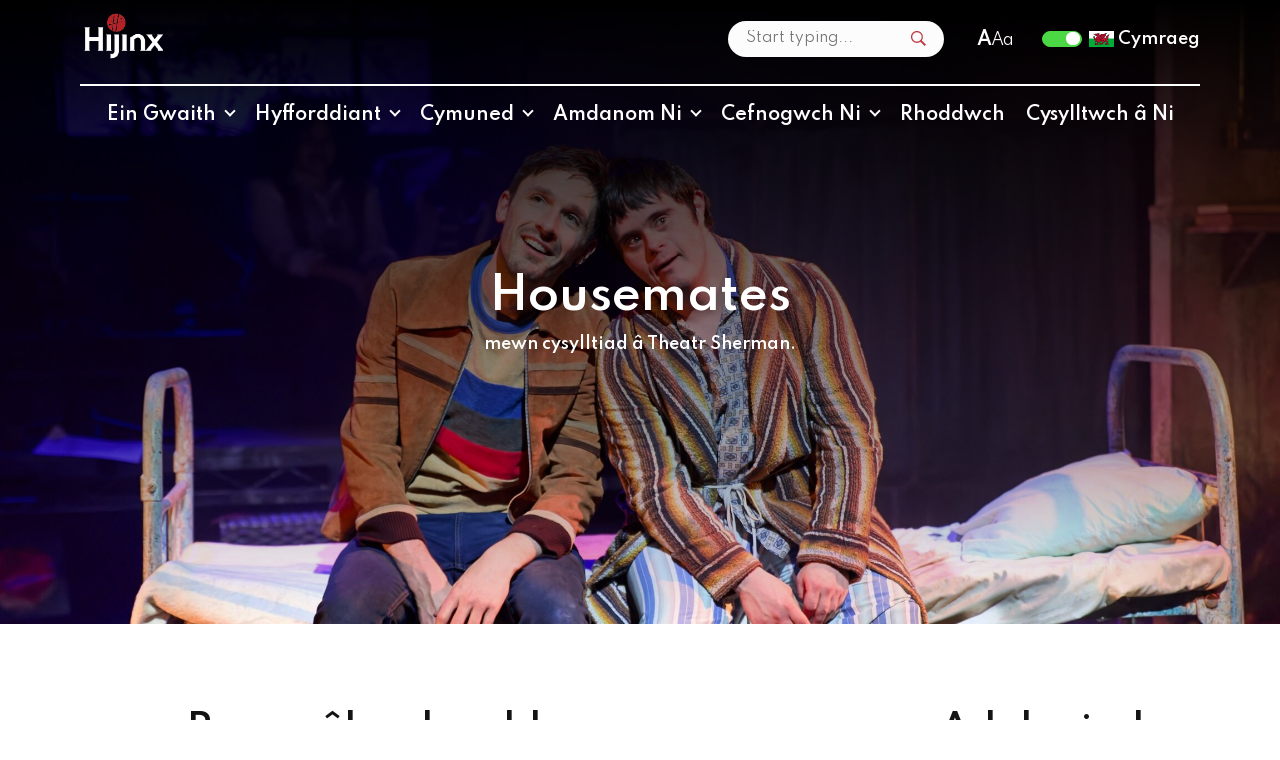

--- FILE ---
content_type: text/html; charset=UTF-8
request_url: https://www.hijinx.org.uk/cy/housemates-2/
body_size: 16385
content:
<!DOCTYPE html>
<html lang="cy">
<head>

	<!-- Global site tag (gtag.js) - Google Analytics -->
	<script async src="https://www.googletagmanager.com/gtag/js?id=UA-36421788-1"></script>
	<script>
	  window.dataLayer = window.dataLayer || [];
	  function gtag(){dataLayer.push(arguments);}
	  gtag('js', new Date());

	  gtag('config', 'UA-36421788-1');
	</script>

	<meta charset="UTF-8">
	<meta name="viewport" content="width=device-width, initial-scale=1, shrink-to-fit=no">
	<link rel="profile" href="http://gmpg.org/xfn/11">

	<!-- Favicon and touch icons -->
	<link rel="apple-touch-icon" sizes="180x180" href="https://www.hijinx.org.uk/wp-content/themes/Hijinx-theme/assets/images/favicon/apple-touch-icon.png">
	<link rel="icon" type="image/png" sizes="32x32" href="https://www.hijinx.org.uk/wp-content/themes/Hijinx-theme/assets/images/favicon/favicon-32x32.png">
	<link rel="icon" type="image/png" sizes="16x16" href="https://www.hijinx.org.uk/wp-content/themes/Hijinx-theme/assets/images/favicon/favicon-16x16.png">
	<link rel="manifest" href="https://www.hijinx.org.uk/wp-content/themes/Hijinx-theme/assets/images/favicon/site.webmanifest">
	<link rel="mask-icon" href="https://www.hijinx.org.uk/wp-content/themes/Hijinx-theme/assets/images/favicon/safari-pinned-tab.svg" color="#001a71">
	<link rel="shortcut icon" href="https://www.hijinx.org.uk/wp-content/themes/Hijinx-theme/assets/images/favicon/favicon.ico">
	<meta name="msapplication-TileColor" content="#2b5797">
	<meta name="msapplication-config" content="https://www.hijinx.org.uk/wp-content/themes/Hijinx-theme/assets/images/favicon/browserconfig.xml">
	<meta name="theme-color" content="#001a71">

	<meta name='robots' content='index, follow, max-image-preview:large, max-snippet:-1, max-video-preview:-1' />
<link rel="alternate" href="https://www.hijinx.org.uk/housemates/" hreflang="en" />
<link rel="alternate" href="https://www.hijinx.org.uk/cy/housemates-2/" hreflang="cy" />

	<!-- This site is optimized with the Yoast SEO plugin v26.7 - https://yoast.com/wordpress/plugins/seo/ -->
	<title>Housemates - Hijinx</title>
	<link rel="canonical" href="https://www.hijinx.org.uk/cy/housemates-2/" />
	<meta property="og:locale" content="en_US" />
	<meta property="og:locale:alternate" content="en_GB" />
	<meta property="og:type" content="article" />
	<meta property="og:title" content="Housemates - Hijinx" />
	<meta property="og:url" content="https://www.hijinx.org.uk/cy/housemates-2/" />
	<meta property="og:site_name" content="Hijinx" />
	<meta property="article:modified_time" content="2025-09-22T14:14:14+00:00" />
	<meta property="og:image" content="https://www.hijinx.org.uk/wp-content/uploads/2023/07/Housemates-No-Text-jpg.webp" />
	<meta property="og:image:width" content="1250" />
	<meta property="og:image:height" content="625" />
	<meta property="og:image:type" content="image/jpeg" />
	<meta name="twitter:card" content="summary_large_image" />
	<meta name="twitter:label1" content="Est. reading time" />
	<meta name="twitter:data1" content="1 munud" />
	<script type="application/ld+json" class="yoast-schema-graph">{"@context":"https://schema.org","@graph":[{"@type":"WebPage","@id":"https://www.hijinx.org.uk/cy/housemates-2/","url":"https://www.hijinx.org.uk/cy/housemates-2/","name":"Housemates - Hijinx","isPartOf":{"@id":"https://www.hijinx.org.uk/cy/#website"},"primaryImageOfPage":{"@id":"https://www.hijinx.org.uk/cy/housemates-2/#primaryimage"},"image":{"@id":"https://www.hijinx.org.uk/cy/housemates-2/#primaryimage"},"thumbnailUrl":"https://www.hijinx.org.uk/wp-content/uploads/2023/07/Housemates-No-Text-jpg.webp","datePublished":"2023-07-25T11:00:47+00:00","dateModified":"2025-09-22T14:14:14+00:00","breadcrumb":{"@id":"https://www.hijinx.org.uk/cy/housemates-2/#breadcrumb"},"inLanguage":"cy","potentialAction":[{"@type":"ReadAction","target":["https://www.hijinx.org.uk/cy/housemates-2/"]}]},{"@type":"ImageObject","inLanguage":"cy","@id":"https://www.hijinx.org.uk/cy/housemates-2/#primaryimage","url":"https://www.hijinx.org.uk/wp-content/uploads/2023/07/Housemates-No-Text-jpg.webp","contentUrl":"https://www.hijinx.org.uk/wp-content/uploads/2023/07/Housemates-No-Text-jpg.webp","width":1250,"height":625},{"@type":"BreadcrumbList","@id":"https://www.hijinx.org.uk/cy/housemates-2/#breadcrumb","itemListElement":[{"@type":"ListItem","position":1,"name":"Home","item":"https://www.hijinx.org.uk/cy/"},{"@type":"ListItem","position":2,"name":"Housemates"}]},{"@type":"WebSite","@id":"https://www.hijinx.org.uk/cy/#website","url":"https://www.hijinx.org.uk/cy/","name":"Hijinx","description":"","potentialAction":[{"@type":"SearchAction","target":{"@type":"EntryPoint","urlTemplate":"https://www.hijinx.org.uk/cy/?s={search_term_string}"},"query-input":{"@type":"PropertyValueSpecification","valueRequired":true,"valueName":"search_term_string"}}],"inLanguage":"cy"}]}</script>
	<!-- / Yoast SEO plugin. -->


<link rel='dns-prefetch' href='//fonts.googleapis.com' />
<link href='https://fonts.gstatic.com' crossorigin rel='preconnect' />
<link rel="alternate" title="oEmbed (JSON)" type="application/json+oembed" href="https://www.hijinx.org.uk/wp-json/oembed/1.0/embed?url=https%3A%2F%2Fwww.hijinx.org.uk%2Fcy%2Fhousemates-2%2F&#038;lang=cy" />
<link rel="alternate" title="oEmbed (XML)" type="text/xml+oembed" href="https://www.hijinx.org.uk/wp-json/oembed/1.0/embed?url=https%3A%2F%2Fwww.hijinx.org.uk%2Fcy%2Fhousemates-2%2F&#038;format=xml&#038;lang=cy" />
<style id='wp-img-auto-sizes-contain-inline-css' type='text/css'>
img:is([sizes=auto i],[sizes^="auto," i]){contain-intrinsic-size:3000px 1500px}
/*# sourceURL=wp-img-auto-sizes-contain-inline-css */
</style>
<link rel='stylesheet' id='giveasyoulive_public-css' href='https://www.hijinx.org.uk/wp-content/plugins/give-as-you-live/public/css/gayl.css?ver=1.0.14' type='text/css' media='screen' />
<style id='wp-emoji-styles-inline-css' type='text/css'>

	img.wp-smiley, img.emoji {
		display: inline !important;
		border: none !important;
		box-shadow: none !important;
		height: 1em !important;
		width: 1em !important;
		margin: 0 0.07em !important;
		vertical-align: -0.1em !important;
		background: none !important;
		padding: 0 !important;
	}
/*# sourceURL=wp-emoji-styles-inline-css */
</style>
<link rel='stylesheet' id='wp-block-library-css' href='https://www.hijinx.org.uk/wp-includes/css/dist/block-library/style.min.css?ver=74bb5bbde7588fbadd17474e71e61af2' type='text/css' media='all' />
<style id='wp-block-columns-inline-css' type='text/css'>
.wp-block-columns{box-sizing:border-box;display:flex;flex-wrap:wrap!important}@media (min-width:782px){.wp-block-columns{flex-wrap:nowrap!important}}.wp-block-columns{align-items:normal!important}.wp-block-columns.are-vertically-aligned-top{align-items:flex-start}.wp-block-columns.are-vertically-aligned-center{align-items:center}.wp-block-columns.are-vertically-aligned-bottom{align-items:flex-end}@media (max-width:781px){.wp-block-columns:not(.is-not-stacked-on-mobile)>.wp-block-column{flex-basis:100%!important}}@media (min-width:782px){.wp-block-columns:not(.is-not-stacked-on-mobile)>.wp-block-column{flex-basis:0;flex-grow:1}.wp-block-columns:not(.is-not-stacked-on-mobile)>.wp-block-column[style*=flex-basis]{flex-grow:0}}.wp-block-columns.is-not-stacked-on-mobile{flex-wrap:nowrap!important}.wp-block-columns.is-not-stacked-on-mobile>.wp-block-column{flex-basis:0;flex-grow:1}.wp-block-columns.is-not-stacked-on-mobile>.wp-block-column[style*=flex-basis]{flex-grow:0}:where(.wp-block-columns){margin-bottom:1.75em}:where(.wp-block-columns.has-background){padding:1.25em 2.375em}.wp-block-column{flex-grow:1;min-width:0;overflow-wrap:break-word;word-break:break-word}.wp-block-column.is-vertically-aligned-top{align-self:flex-start}.wp-block-column.is-vertically-aligned-center{align-self:center}.wp-block-column.is-vertically-aligned-bottom{align-self:flex-end}.wp-block-column.is-vertically-aligned-stretch{align-self:stretch}.wp-block-column.is-vertically-aligned-bottom,.wp-block-column.is-vertically-aligned-center,.wp-block-column.is-vertically-aligned-top{width:100%}
/*# sourceURL=https://www.hijinx.org.uk/wp-includes/blocks/columns/style.min.css */
</style>
<style id='global-styles-inline-css' type='text/css'>
:root{--wp--preset--aspect-ratio--square: 1;--wp--preset--aspect-ratio--4-3: 4/3;--wp--preset--aspect-ratio--3-4: 3/4;--wp--preset--aspect-ratio--3-2: 3/2;--wp--preset--aspect-ratio--2-3: 2/3;--wp--preset--aspect-ratio--16-9: 16/9;--wp--preset--aspect-ratio--9-16: 9/16;--wp--preset--color--black: #000000;--wp--preset--color--cyan-bluish-gray: #abb8c3;--wp--preset--color--white: #ffffff;--wp--preset--color--pale-pink: #f78da7;--wp--preset--color--vivid-red: #cf2e2e;--wp--preset--color--luminous-vivid-orange: #ff6900;--wp--preset--color--luminous-vivid-amber: #fcb900;--wp--preset--color--light-green-cyan: #7bdcb5;--wp--preset--color--vivid-green-cyan: #00d084;--wp--preset--color--pale-cyan-blue: #8ed1fc;--wp--preset--color--vivid-cyan-blue: #0693e3;--wp--preset--color--vivid-purple: #9b51e0;--wp--preset--gradient--vivid-cyan-blue-to-vivid-purple: linear-gradient(135deg,rgb(6,147,227) 0%,rgb(155,81,224) 100%);--wp--preset--gradient--light-green-cyan-to-vivid-green-cyan: linear-gradient(135deg,rgb(122,220,180) 0%,rgb(0,208,130) 100%);--wp--preset--gradient--luminous-vivid-amber-to-luminous-vivid-orange: linear-gradient(135deg,rgb(252,185,0) 0%,rgb(255,105,0) 100%);--wp--preset--gradient--luminous-vivid-orange-to-vivid-red: linear-gradient(135deg,rgb(255,105,0) 0%,rgb(207,46,46) 100%);--wp--preset--gradient--very-light-gray-to-cyan-bluish-gray: linear-gradient(135deg,rgb(238,238,238) 0%,rgb(169,184,195) 100%);--wp--preset--gradient--cool-to-warm-spectrum: linear-gradient(135deg,rgb(74,234,220) 0%,rgb(151,120,209) 20%,rgb(207,42,186) 40%,rgb(238,44,130) 60%,rgb(251,105,98) 80%,rgb(254,248,76) 100%);--wp--preset--gradient--blush-light-purple: linear-gradient(135deg,rgb(255,206,236) 0%,rgb(152,150,240) 100%);--wp--preset--gradient--blush-bordeaux: linear-gradient(135deg,rgb(254,205,165) 0%,rgb(254,45,45) 50%,rgb(107,0,62) 100%);--wp--preset--gradient--luminous-dusk: linear-gradient(135deg,rgb(255,203,112) 0%,rgb(199,81,192) 50%,rgb(65,88,208) 100%);--wp--preset--gradient--pale-ocean: linear-gradient(135deg,rgb(255,245,203) 0%,rgb(182,227,212) 50%,rgb(51,167,181) 100%);--wp--preset--gradient--electric-grass: linear-gradient(135deg,rgb(202,248,128) 0%,rgb(113,206,126) 100%);--wp--preset--gradient--midnight: linear-gradient(135deg,rgb(2,3,129) 0%,rgb(40,116,252) 100%);--wp--preset--font-size--small: 13px;--wp--preset--font-size--medium: 20px;--wp--preset--font-size--large: 36px;--wp--preset--font-size--x-large: 42px;--wp--preset--spacing--20: 0.44rem;--wp--preset--spacing--30: 0.67rem;--wp--preset--spacing--40: 1rem;--wp--preset--spacing--50: 1.5rem;--wp--preset--spacing--60: 2.25rem;--wp--preset--spacing--70: 3.38rem;--wp--preset--spacing--80: 5.06rem;--wp--preset--shadow--natural: 6px 6px 9px rgba(0, 0, 0, 0.2);--wp--preset--shadow--deep: 12px 12px 50px rgba(0, 0, 0, 0.4);--wp--preset--shadow--sharp: 6px 6px 0px rgba(0, 0, 0, 0.2);--wp--preset--shadow--outlined: 6px 6px 0px -3px rgb(255, 255, 255), 6px 6px rgb(0, 0, 0);--wp--preset--shadow--crisp: 6px 6px 0px rgb(0, 0, 0);}:where(.is-layout-flex){gap: 0.5em;}:where(.is-layout-grid){gap: 0.5em;}body .is-layout-flex{display: flex;}.is-layout-flex{flex-wrap: wrap;align-items: center;}.is-layout-flex > :is(*, div){margin: 0;}body .is-layout-grid{display: grid;}.is-layout-grid > :is(*, div){margin: 0;}:where(.wp-block-columns.is-layout-flex){gap: 2em;}:where(.wp-block-columns.is-layout-grid){gap: 2em;}:where(.wp-block-post-template.is-layout-flex){gap: 1.25em;}:where(.wp-block-post-template.is-layout-grid){gap: 1.25em;}.has-black-color{color: var(--wp--preset--color--black) !important;}.has-cyan-bluish-gray-color{color: var(--wp--preset--color--cyan-bluish-gray) !important;}.has-white-color{color: var(--wp--preset--color--white) !important;}.has-pale-pink-color{color: var(--wp--preset--color--pale-pink) !important;}.has-vivid-red-color{color: var(--wp--preset--color--vivid-red) !important;}.has-luminous-vivid-orange-color{color: var(--wp--preset--color--luminous-vivid-orange) !important;}.has-luminous-vivid-amber-color{color: var(--wp--preset--color--luminous-vivid-amber) !important;}.has-light-green-cyan-color{color: var(--wp--preset--color--light-green-cyan) !important;}.has-vivid-green-cyan-color{color: var(--wp--preset--color--vivid-green-cyan) !important;}.has-pale-cyan-blue-color{color: var(--wp--preset--color--pale-cyan-blue) !important;}.has-vivid-cyan-blue-color{color: var(--wp--preset--color--vivid-cyan-blue) !important;}.has-vivid-purple-color{color: var(--wp--preset--color--vivid-purple) !important;}.has-black-background-color{background-color: var(--wp--preset--color--black) !important;}.has-cyan-bluish-gray-background-color{background-color: var(--wp--preset--color--cyan-bluish-gray) !important;}.has-white-background-color{background-color: var(--wp--preset--color--white) !important;}.has-pale-pink-background-color{background-color: var(--wp--preset--color--pale-pink) !important;}.has-vivid-red-background-color{background-color: var(--wp--preset--color--vivid-red) !important;}.has-luminous-vivid-orange-background-color{background-color: var(--wp--preset--color--luminous-vivid-orange) !important;}.has-luminous-vivid-amber-background-color{background-color: var(--wp--preset--color--luminous-vivid-amber) !important;}.has-light-green-cyan-background-color{background-color: var(--wp--preset--color--light-green-cyan) !important;}.has-vivid-green-cyan-background-color{background-color: var(--wp--preset--color--vivid-green-cyan) !important;}.has-pale-cyan-blue-background-color{background-color: var(--wp--preset--color--pale-cyan-blue) !important;}.has-vivid-cyan-blue-background-color{background-color: var(--wp--preset--color--vivid-cyan-blue) !important;}.has-vivid-purple-background-color{background-color: var(--wp--preset--color--vivid-purple) !important;}.has-black-border-color{border-color: var(--wp--preset--color--black) !important;}.has-cyan-bluish-gray-border-color{border-color: var(--wp--preset--color--cyan-bluish-gray) !important;}.has-white-border-color{border-color: var(--wp--preset--color--white) !important;}.has-pale-pink-border-color{border-color: var(--wp--preset--color--pale-pink) !important;}.has-vivid-red-border-color{border-color: var(--wp--preset--color--vivid-red) !important;}.has-luminous-vivid-orange-border-color{border-color: var(--wp--preset--color--luminous-vivid-orange) !important;}.has-luminous-vivid-amber-border-color{border-color: var(--wp--preset--color--luminous-vivid-amber) !important;}.has-light-green-cyan-border-color{border-color: var(--wp--preset--color--light-green-cyan) !important;}.has-vivid-green-cyan-border-color{border-color: var(--wp--preset--color--vivid-green-cyan) !important;}.has-pale-cyan-blue-border-color{border-color: var(--wp--preset--color--pale-cyan-blue) !important;}.has-vivid-cyan-blue-border-color{border-color: var(--wp--preset--color--vivid-cyan-blue) !important;}.has-vivid-purple-border-color{border-color: var(--wp--preset--color--vivid-purple) !important;}.has-vivid-cyan-blue-to-vivid-purple-gradient-background{background: var(--wp--preset--gradient--vivid-cyan-blue-to-vivid-purple) !important;}.has-light-green-cyan-to-vivid-green-cyan-gradient-background{background: var(--wp--preset--gradient--light-green-cyan-to-vivid-green-cyan) !important;}.has-luminous-vivid-amber-to-luminous-vivid-orange-gradient-background{background: var(--wp--preset--gradient--luminous-vivid-amber-to-luminous-vivid-orange) !important;}.has-luminous-vivid-orange-to-vivid-red-gradient-background{background: var(--wp--preset--gradient--luminous-vivid-orange-to-vivid-red) !important;}.has-very-light-gray-to-cyan-bluish-gray-gradient-background{background: var(--wp--preset--gradient--very-light-gray-to-cyan-bluish-gray) !important;}.has-cool-to-warm-spectrum-gradient-background{background: var(--wp--preset--gradient--cool-to-warm-spectrum) !important;}.has-blush-light-purple-gradient-background{background: var(--wp--preset--gradient--blush-light-purple) !important;}.has-blush-bordeaux-gradient-background{background: var(--wp--preset--gradient--blush-bordeaux) !important;}.has-luminous-dusk-gradient-background{background: var(--wp--preset--gradient--luminous-dusk) !important;}.has-pale-ocean-gradient-background{background: var(--wp--preset--gradient--pale-ocean) !important;}.has-electric-grass-gradient-background{background: var(--wp--preset--gradient--electric-grass) !important;}.has-midnight-gradient-background{background: var(--wp--preset--gradient--midnight) !important;}.has-small-font-size{font-size: var(--wp--preset--font-size--small) !important;}.has-medium-font-size{font-size: var(--wp--preset--font-size--medium) !important;}.has-large-font-size{font-size: var(--wp--preset--font-size--large) !important;}.has-x-large-font-size{font-size: var(--wp--preset--font-size--x-large) !important;}
:where(.wp-block-columns.is-layout-flex){gap: 2em;}:where(.wp-block-columns.is-layout-grid){gap: 2em;}
/*# sourceURL=global-styles-inline-css */
</style>
<style id='core-block-supports-inline-css' type='text/css'>
.wp-container-core-columns-is-layout-9d6595d7{flex-wrap:nowrap;}
/*# sourceURL=core-block-supports-inline-css */
</style>

<style id='classic-theme-styles-inline-css' type='text/css'>
/*! This file is auto-generated */
.wp-block-button__link{color:#fff;background-color:#32373c;border-radius:9999px;box-shadow:none;text-decoration:none;padding:calc(.667em + 2px) calc(1.333em + 2px);font-size:1.125em}.wp-block-file__button{background:#32373c;color:#fff;text-decoration:none}
/*# sourceURL=/wp-includes/css/classic-themes.min.css */
</style>
<link rel='stylesheet' id='wpah-front-styles-css' href='https://www.hijinx.org.uk/wp-content/plugins/wp-accessibility-helper/assets/css/wp-accessibility-helper.min.css?ver=0.5.9.4' type='text/css' media='all' />
<link rel='stylesheet' id='styles-css' href='https://www.hijinx.org.uk/wp-content/themes/Hijinx-theme/assets/css/theme.min.css?ver=1745498028' type='text/css' media='all' />
<link rel='stylesheet' id='googlefonts-css' href='https://fonts.googleapis.com/css2?family=Spartan%3Awght%40400%3B600&#038;display=swap&#038;ver=1.0.0' type='text/css' media='' />
<link rel="https://api.w.org/" href="https://www.hijinx.org.uk/wp-json/" /><link rel="alternate" title="JSON" type="application/json" href="https://www.hijinx.org.uk/wp-json/wp/v2/pages/6663" /><link rel="EditURI" type="application/rsd+xml" title="RSD" href="https://www.hijinx.org.uk/xmlrpc.php?rsd" />
<link rel='shortlink' href='https://www.hijinx.org.uk/?p=6663' />
<meta name="generator" content="performance-lab 4.0.0; plugins: ">
<!-- Stream WordPress user activity plugin v4.1.1 -->
		<style type="text/css" id="wp-custom-css">
			.grecaptcha-badge {display: none !important;}		</style>
		
</head>
<body class="wp-singular page-template-default page page-id-6663 wp-theme-Hijinx-theme page-loading chrome osx wp-accessibility-helper accessibility-contrast_mode_on wah_fstype_rem accessibility-underline-setup accessibility-location-right">

<div class="wrapper">

	<div class="header">
		<div class="container">
			<div class="row">
				<div class="col-4 col-lg-2">
					<a href="https://www.hijinx.org.uk/cy" class="header__logo">
													<img src="https://www.hijinx.org.uk/wp-content/themes/Hijinx-theme/assets/images/hijinx-logo-white.png" class="img-fluid" alt="Hijinx logo">
											</a>

					<!-- skip to content accessibility link -->
					<div class="skip-link-wrapper">
						<a class="skip-link screen-reader-text" href="#content">Skip to content</a>
					</div>
				</div>

				<div class="col-8 col-lg-10 header__options">
					<form class="search-bar" method="get" id="searchform" action="https://www.hijinx.org.uk/cy/" role="search">
						<label for="keyword-search" class="sr-only">Search</label>

						
						<input type="text" id="keyword-search" name="s" value="" placeholder="Start typing...">
						

						<button type="submit" class="search-bar__icon">
							<span class="sr-only">Submit search</span>
								<img src="https://www.hijinx.org.uk/wp-content/themes/Hijinx-theme/assets/images/search.svg" alt="magnifier">
						</button>
					</form>

					<!-- button to open search modal only under lg size  -->
					<button type="button" class="search-icon-mobile" data-toggle="modal" data-target="#searchModal" id="searchModal-trigger">
						<span class="sr-only">Open search</span>
							<svg id="Layer_1" data-name="Layer 1" xmlns="http://www.w3.org/2000/svg" viewBox="0 0 18 18">
									<path id="Shape" class="cls-1" d="M17.84,17.08l-4.37-4.37a7.67,7.67,0,1,0-.76.76l4.38,4.37a.55.55,0,0,0,.38.16.5.5,0,0,0,.37-.16A.54.54,0,0,0,17.84,17.08ZM1.07,7.67a6.6,6.6,0,1,1,6.6,6.61A6.61,6.61,0,0,1,1.07,7.67Z"/>
							</svg>
					</button>



					<div class="accessibility-icon trigger-access">
						<a href="/"><span>A</span> <span>A</span> <span>a</span></a>
					</div>
										<div class="checkbox switcher">
						<label for="switchmode">
															<input type="checkbox" checked id="switchmode" data-language="cy" data-en="https://www.hijinx.org.uk/housemates/" data-cy="https://www.hijinx.org.uk/cy/housemates-2/">
								<span class="togle-button">
									<small></small>
									<span class="sr-only">switch english and welsh</span>
								</span>


								<img class="lang-img" src="https://www.hijinx.org.uk/wp-content/themes/Hijinx-theme/assets/images/Flag_of_Wales.svg" alt="Wales flag">

								<span class="lang-text">Cymraeg</span>

						</label>
					</div>
									</div>
			</div>

			<div class="row">
				<div class="col-12">
					
<div class="wrapper-fluid wrapper-navbar" id="wrapper-navbar" itemscope itemtype="http://schema.org/WebSite">

	<nav class="navbar navbar-expand-lg">

		<!-- The WordPress Menu goes here -->
		<div id="navbarNavDropdown" class="collapse navbar-collapse"><ul id="main-menu" class="navbar-nav"><li itemscope="itemscope" itemtype="https://www.schema.org/SiteNavigationElement" id="menu-item-810" class="menu-item menu-item-type-post_type menu-item-object-page menu-item-has-children dropdown menu-item-810 nav-item"><a title="Ein Gwaith" href="#" data-toggle="dropdown" aria-haspopup="true" aria-expanded="false" class="dropdown-toggle nav-link" id="menu-item-dropdown-810">Ein Gwaith</a>
<ul class="dropdown-menu" aria-labelledby="menu-item-dropdown-810" role="menu">
	<li itemscope="itemscope" itemtype="https://www.schema.org/SiteNavigationElement" id="menu-item-980" class="menu-item menu-item-type-post_type menu-item-object-page menu-item-980 nav-item"><a title="Ein Gwaith" href="https://www.hijinx.org.uk/cy/ein-gwaith/" class="dropdown-item">Ein Gwaith</a></li>
	<li itemscope="itemscope" itemtype="https://www.schema.org/SiteNavigationElement" id="menu-item-809" class="menu-item menu-item-type-post_type menu-item-object-page menu-item-809 nav-item"><a title="Theatr" href="https://www.hijinx.org.uk/cy/theatr/" class="dropdown-item">Theatr</a></li>
	<li itemscope="itemscope" itemtype="https://www.schema.org/SiteNavigationElement" id="menu-item-8498" class="menu-item menu-item-type-post_type menu-item-object-page menu-item-8498 nav-item"><a title="Theatr Stryd" href="https://www.hijinx.org.uk/street-theatre/" class="dropdown-item">Theatr Stryd</a></li>
	<li itemscope="itemscope" itemtype="https://www.schema.org/SiteNavigationElement" id="menu-item-811" class="menu-item menu-item-type-post_type menu-item-object-page menu-item-811 nav-item"><a title="Ffilm" href="https://www.hijinx.org.uk/cy/ffilm/" class="dropdown-item">Ffilm</a></li>
	<li itemscope="itemscope" itemtype="https://www.schema.org/SiteNavigationElement" id="menu-item-860" class="menu-item menu-item-type-post_type menu-item-object-page menu-item-860 nav-item"><a title="Gŵyl Undod" href="https://www.hijinx.org.uk/cy/gwyl-undod-2/" class="dropdown-item">Gŵyl Undod</a></li>
	<li itemscope="itemscope" itemtype="https://www.schema.org/SiteNavigationElement" id="menu-item-8157" class="menu-item menu-item-type-post_type menu-item-object-page menu-item-8157 nav-item"><a title="Yr Ensemble" href="https://www.hijinx.org.uk/ensemble/" class="dropdown-item">Yr Ensemble</a></li>
</ul>
</li>
<li itemscope="itemscope" itemtype="https://www.schema.org/SiteNavigationElement" id="menu-item-819" class="menu-item menu-item-type-post_type menu-item-object-page menu-item-has-children dropdown menu-item-819 nav-item"><a title="Hyfforddiant" href="#" data-toggle="dropdown" aria-haspopup="true" aria-expanded="false" class="dropdown-toggle nav-link" id="menu-item-dropdown-819">Hyfforddiant</a>
<ul class="dropdown-menu" aria-labelledby="menu-item-dropdown-819" role="menu">
	<li itemscope="itemscope" itemtype="https://www.schema.org/SiteNavigationElement" id="menu-item-979" class="menu-item menu-item-type-post_type menu-item-object-page menu-item-979 nav-item"><a title="Ein Hyfforddiant" href="https://www.hijinx.org.uk/cy/ein-hyfforddiant/" class="dropdown-item">Ein Hyfforddiant</a></li>
	<li itemscope="itemscope" itemtype="https://www.schema.org/SiteNavigationElement" id="menu-item-818" class="menu-item menu-item-type-post_type menu-item-object-page menu-item-818 nav-item"><a title="Hyfforddiant Perfformio" href="https://www.hijinx.org.uk/cy/hyfforddiant-perfformio/" class="dropdown-item">Hyfforddiant Perfformio</a></li>
	<li itemscope="itemscope" itemtype="https://www.schema.org/SiteNavigationElement" id="menu-item-817" class="menu-item menu-item-type-post_type menu-item-object-page menu-item-817 nav-item"><a title="Hyfforddiant Busnes" href="https://www.hijinx.org.uk/cy/hyfforddiant-busnes/" class="dropdown-item">Hyfforddiant Busnes</a></li>
	<li itemscope="itemscope" itemtype="https://www.schema.org/SiteNavigationElement" id="menu-item-6546" class="menu-item menu-item-type-post_type menu-item-object-page menu-item-6546 nav-item"><a title="ReFocus" href="https://www.hijinx.org.uk/cy/refocus-2/" class="dropdown-item">ReFocus</a></li>
	<li itemscope="itemscope" itemtype="https://www.schema.org/SiteNavigationElement" id="menu-item-8797" class="menu-item menu-item-type-post_type menu-item-object-page menu-item-8797 nav-item"><a title="Hyfforddiant Hwylusyddion Creadigol" href="https://www.hijinx.org.uk/cy/hwylusyddion-creadigol/" class="dropdown-item">Hyfforddiant Hwylusyddion Creadigol</a></li>
	<li itemscope="itemscope" itemtype="https://www.schema.org/SiteNavigationElement" id="menu-item-5916" class="menu-item menu-item-type-post_type menu-item-object-page menu-item-5916 nav-item"><a title="Hyfforddiant i bobl Greadigol" href="https://www.hijinx.org.uk/cy/coaching-2/" class="dropdown-item">Hyfforddiant i bobl Greadigol</a></li>
</ul>
</li>
<li itemscope="itemscope" itemtype="https://www.schema.org/SiteNavigationElement" id="menu-item-832" class="menu-item menu-item-type-post_type menu-item-object-page menu-item-has-children dropdown menu-item-832 nav-item"><a title="Cymuned" href="#" data-toggle="dropdown" aria-haspopup="true" aria-expanded="false" class="dropdown-toggle nav-link" id="menu-item-dropdown-832">Cymuned</a>
<ul class="dropdown-menu" aria-labelledby="menu-item-dropdown-832" role="menu">
	<li itemscope="itemscope" itemtype="https://www.schema.org/SiteNavigationElement" id="menu-item-981" class="menu-item menu-item-type-post_type menu-item-object-page menu-item-981 nav-item"><a title="Cymuned" href="https://www.hijinx.org.uk/cy/cymuned/" class="dropdown-item">Cymuned</a></li>
	<li itemscope="itemscope" itemtype="https://www.schema.org/SiteNavigationElement" id="menu-item-831" class="menu-item menu-item-type-post_type menu-item-object-page menu-item-831 nav-item"><a title="Odyssey" href="https://www.hijinx.org.uk/cy/odyssey-cy/" class="dropdown-item">Odyssey</a></li>
	<li itemscope="itemscope" itemtype="https://www.schema.org/SiteNavigationElement" id="menu-item-830" class="menu-item menu-item-type-post_type menu-item-object-page menu-item-830 nav-item"><a title="Theatrau Pobl Ifanc" href="https://www.hijinx.org.uk/cy/theatrau-pobl-ifanc/" class="dropdown-item">Theatrau Pobl Ifanc</a></li>
	<li itemscope="itemscope" itemtype="https://www.schema.org/SiteNavigationElement" id="menu-item-829" class="menu-item menu-item-type-post_type menu-item-object-page menu-item-829 nav-item"><a title="Able to Act" href="https://www.hijinx.org.uk/cy/able-to-act-2/" class="dropdown-item">Able to Act</a></li>
	<li itemscope="itemscope" itemtype="https://www.schema.org/SiteNavigationElement" id="menu-item-828" class="menu-item menu-item-type-post_type menu-item-object-page menu-item-828 nav-item"><a title="Vaguely Artistic" href="https://www.hijinx.org.uk/cy/vaguely-artistic-cym/" class="dropdown-item">Vaguely Artistic</a></li>
	<li itemscope="itemscope" itemtype="https://www.schema.org/SiteNavigationElement" id="menu-item-827" class="menu-item menu-item-type-post_type menu-item-object-page menu-item-827 nav-item"><a title="Prosiectau Untro" href="https://www.hijinx.org.uk/cy/prosiectau-untro/" class="dropdown-item">Prosiectau Untro</a></li>
</ul>
</li>
<li itemscope="itemscope" itemtype="https://www.schema.org/SiteNavigationElement" id="menu-item-859" class="menu-item menu-item-type-post_type menu-item-object-page menu-item-has-children dropdown menu-item-859 nav-item"><a title="Amdanom Ni" href="#" data-toggle="dropdown" aria-haspopup="true" aria-expanded="false" class="dropdown-toggle nav-link" id="menu-item-dropdown-859">Amdanom Ni</a>
<ul class="dropdown-menu" aria-labelledby="menu-item-dropdown-859" role="menu">
	<li itemscope="itemscope" itemtype="https://www.schema.org/SiteNavigationElement" id="menu-item-982" class="menu-item menu-item-type-post_type menu-item-object-page menu-item-982 nav-item"><a title="Amdanom Ni" href="https://www.hijinx.org.uk/cy/amdanom-ni/" class="dropdown-item">Amdanom Ni</a></li>
	<li itemscope="itemscope" itemtype="https://www.schema.org/SiteNavigationElement" id="menu-item-2013" class="menu-item menu-item-type-post_type menu-item-object-page menu-item-2013 nav-item"><a title="Amrywiaeth a Chynhwysiad" href="https://www.hijinx.org.uk/cy/amrywiaeth-a-chynhwysiad/" class="dropdown-item">Amrywiaeth a Chynhwysiad</a></li>
	<li itemscope="itemscope" itemtype="https://www.schema.org/SiteNavigationElement" id="menu-item-1427" class="menu-item menu-item-type-post_type menu-item-object-page menu-item-1427 nav-item"><a title="Cwrdd a’r Tîm" href="https://www.hijinx.org.uk/cy/cwrdd-ar-tim/" class="dropdown-item">Cwrdd a’r Tîm</a></li>
	<li itemscope="itemscope" itemtype="https://www.schema.org/SiteNavigationElement" id="menu-item-989" class="menu-item menu-item-type-post_type menu-item-object-page menu-item-989 nav-item"><a title="Ein Heffaith" href="https://www.hijinx.org.uk/cy/ein-heffaith/" class="dropdown-item">Ein Heffaith</a></li>
	<li itemscope="itemscope" itemtype="https://www.schema.org/SiteNavigationElement" id="menu-item-990" class="menu-item menu-item-type-post_type menu-item-object-page menu-item-990 nav-item"><a title="Ein Stori" href="https://www.hijinx.org.uk/cy/ein-stori/" class="dropdown-item">Ein Stori</a></li>
	<li itemscope="itemscope" itemtype="https://www.schema.org/SiteNavigationElement" id="menu-item-8290" class="menu-item menu-item-type-post_type menu-item-object-page menu-item-8290 nav-item"><a title="Ein Polisïau" href="https://www.hijinx.org.uk/our-policies/" class="dropdown-item">Ein Polisïau</a></li>
	<li itemscope="itemscope" itemtype="https://www.schema.org/SiteNavigationElement" id="menu-item-1572" class="menu-item menu-item-type-post_type menu-item-object-page menu-item-1572 nav-item"><a title="Gweithio gyda Hijinx" href="https://www.hijinx.org.uk/cy/gweithio-gyda-hijinx/" class="dropdown-item">Gweithio gyda Hijinx</a></li>
	<li itemscope="itemscope" itemtype="https://www.schema.org/SiteNavigationElement" id="menu-item-1894" class="menu-item menu-item-type-post_type menu-item-object-page menu-item-1894 nav-item"><a title="Newyddion Diweddaraf" href="https://www.hijinx.org.uk/cy/newyddion/" class="dropdown-item">Newyddion Diweddaraf</a></li>
	<li itemscope="itemscope" itemtype="https://www.schema.org/SiteNavigationElement" id="menu-item-986" class="menu-item menu-item-type-post_type menu-item-object-page menu-item-986 nav-item"><a title="Ynghylch Hijinx" href="https://www.hijinx.org.uk/cy/amdanom-ni-2/" class="dropdown-item">Ynghylch Hijinx</a></li>
	<li itemscope="itemscope" itemtype="https://www.schema.org/SiteNavigationElement" id="menu-item-8160" class="menu-item menu-item-type-post_type menu-item-object-page menu-item-8160 nav-item"><a title="Panel Hijinx" href="https://www.hijinx.org.uk/hijinx-panel/" class="dropdown-item">Panel Hijinx</a></li>
</ul>
</li>
<li itemscope="itemscope" itemtype="https://www.schema.org/SiteNavigationElement" id="menu-item-834" class="menu-item menu-item-type-post_type menu-item-object-page menu-item-has-children dropdown menu-item-834 nav-item"><a title="Cefnogwch Ni" href="#" data-toggle="dropdown" aria-haspopup="true" aria-expanded="false" class="dropdown-toggle nav-link" id="menu-item-dropdown-834">Cefnogwch Ni</a>
<ul class="dropdown-menu" aria-labelledby="menu-item-dropdown-834" role="menu">
	<li itemscope="itemscope" itemtype="https://www.schema.org/SiteNavigationElement" id="menu-item-985" class="menu-item menu-item-type-post_type menu-item-object-page menu-item-985 nav-item"><a title="Cefnogwch Ni" href="https://www.hijinx.org.uk/cy/cefnogwch-ni/" class="dropdown-item">Cefnogwch Ni</a></li>
	<li itemscope="itemscope" itemtype="https://www.schema.org/SiteNavigationElement" id="menu-item-8782" class="menu-item menu-item-type-post_type menu-item-object-page menu-item-8782 nav-item"><a title="Rhoddwch" href="https://www.hijinx.org.uk/cy/rhoddwch/" class="dropdown-item">Rhoddwch</a></li>
	<li itemscope="itemscope" itemtype="https://www.schema.org/SiteNavigationElement" id="menu-item-8786" class="menu-item menu-item-type-post_type menu-item-object-page menu-item-8786 nav-item"><a title="Dewch yn Bartner i Ni" href="https://www.hijinx.org.uk/cy/dewch-yn-bartner-i-ni/" class="dropdown-item">Dewch yn Bartner i Ni</a></li>
	<li itemscope="itemscope" itemtype="https://www.schema.org/SiteNavigationElement" id="menu-item-983" class="menu-item menu-item-type-post_type menu-item-object-page menu-item-983 nav-item"><a title="Gwirfoddoli" href="https://www.hijinx.org.uk/cy/gwirfoddoli/" class="dropdown-item">Gwirfoddoli</a></li>
	<li itemscope="itemscope" itemtype="https://www.schema.org/SiteNavigationElement" id="menu-item-8780" class="menu-item menu-item-type-post_type menu-item-object-page menu-item-8780 nav-item"><a title="Codi Arian i Ni" href="https://www.hijinx.org.uk/cy/codi-arian-i-ni/" class="dropdown-item">Codi Arian i Ni</a></li>
</ul>
</li>
<li itemscope="itemscope" itemtype="https://www.schema.org/SiteNavigationElement" id="menu-item-8750" class="menu-item menu-item-type-custom menu-item-object-custom menu-item-8750 nav-item"><a title="Rhoddwch" href="https://donate.giveasyoulive.com/charity/hijinx-theatre" class="nav-link">Rhoddwch</a></li>
<li itemscope="itemscope" itemtype="https://www.schema.org/SiteNavigationElement" id="menu-item-839" class="menu-item menu-item-type-post_type menu-item-object-page menu-item-839 nav-item"><a title="Cysylltwch â Ni" href="https://www.hijinx.org.uk/cy/cysylltwch-a-ni/" class="nav-link">Cysylltwch â Ni</a></li>
</ul></div>		<!-- menu ends here -->

		<!-- mobile nav button -->
		<button class="navbar-toggler" type="button" data-target="#navbarNavDropdown" aria-controls="navbarNavDropdown" aria-expanded="false" aria-label="Toggle navigation">
			<span class="sr-only">Menu</span>
			<span class="navbar-toggler-icon"></span>
		</button>
	</nav><!-- .site-navigation -->

</div><!-- .wrapper-navbar end -->
				</div>
			</div>
		</div>
	</div>

	<!-- search Modal -->
	<div class="modal fade search-modal" id="searchModal" tabindex="-1" role="dialog" aria-labelledby="searchModal-trigger" aria-hidden="true">

		<button type="button" class="close search-modal__close-btn" data-dismiss="modal" aria-label="Close">
			<span class="sr-only">Close search bar</span>
			<span aria-hidden="true">&times;</span>
		</button>

		<div class="modal-dialog" role="document">
			<div class="modal-content">
				<form class="search-bar-modal" method="get" id="searchformmodal" action="https://www.hijinx.org.uk/cy/" role="search">
					<label for="keyword-search-modal" class="sr-only">Search</label>

					<input type="text" id="keyword-search-modal" name="s" value="" placeholder="Start typing�">

					<button type="submit" class="search-bar__icon">
						<span class="sr-only">Submit search</span>
							<img src="https://www.hijinx.org.uk/wp-content/themes/Hijinx-theme/assets/images/search.svg" alt="magnifier">
					</button>
				</form>
			</div>
		</div>
	</div>

<!-- Open container with id="content" for accessibility skip to content link to work -->
<div id="content" class="block-wrapper" role="main">
		<div class="slider-hero">

					
				<div class="slider-hero__item">
											<div class="slider-hero__bgimg" role="img" aria-label="" style="background-image: url(https://www.hijinx.org.uk/wp-content/uploads/2025/03/Housemates-2025-at-the-Sherman-Theatre.-Photo-by-Mark-Douet-650A3366-scaled-e1741021275222.jpg);"></div>
					
					<div class="container">
						<div class="row">
							<div class="col-12">
								<div class="hero__content">
																			<h1 class="hero__title">
											Housemates										</h1>
									
																			<p class="hero__text">mewn cysylltiad â Theatr Sherman.</p>
									
																	</div>

							</div>
						</div>
					</div>
				</div>

					
	</div>


		<script>
		function afterSlick() {
			if (typeof jQuery.fn.slick == 'function') {
				var sliderHero = jQuery('.slider-hero');

				if (sliderHero.length > 0) {
					// set slides to same height slider-item
					sliderHero.on('setPosition', function () {
						jQuery(this).find('.slick-slide').height('auto');
						var slickTrack = jQuery(this).find('.slick-track');
						var slickTrackHeight = jQuery(slickTrack).height();
						jQuery(this).find('.slick-slide').css('height', slickTrackHeight + 'px');
					});



					// initiate slider for home page
					sliderHero.slick({
						autoplay: false,
						dots: true,
						infinite: true,
						slidesToShow: 1,
						slidesToScroll: 1,
						arrows: false,
						mobileFirst: true,
						responsive: [
							{
								breakpoint:992,
								settings: {
									slidesToShow: 1
								}
							},
						]
					});
				}
				window.clearInterval(slickInterval)
			}
		}
		var slickInterval = window.setInterval(afterSlick, 100);
	</script>



<div class="wp-block-columns is-layout-flex wp-container-core-columns-is-layout-9d6595d7 wp-block-columns-is-layout-flex">
<div class="wp-block-column is-layout-flow wp-block-column-is-layout-flow" style="flex-basis:66.66%">	<div class="block text-block ">
		<div class="container">
			<div class="row">
				<div class="col-12 col-md-10 offset-md-1 col-lg-8 offset-lg-2">
											<h2 class="text-block__title text-center"> Roc a rôl a chwyldro yng Nghaerdydd y 70au<span class="red-dot">.</span></h2>
					
											<div class="wp-editor-wrapper">
							<p>Yn yr 1970au, dafliad carreg o ddrysau’r Sherman, dechreuodd chwyldro. Chwyldro a wnaeth ysgwyd y byd.</p>
<p>Dechreuodd pan ddaeth Alan, dyn ifanc a aned â syndrom Down, i gysylltiad â Jim, myfyriwr o Brifysgol Caerdydd. Roedd Alan wedi byw fel preswylydd yn Ysbyty Trelái ers ei blentyndod; ond y cyfan yr oedd Alan ei eisiau oedd byw mewn tŷ a bod mewn band. Roedd Jim eisiau gwneud gwahaniaeth yn y byd, ond nid oedd yn gwybod sut. Ar y cyd â’u ffrindiau, fe wnaethon nhw gychwyn arbrawf a drawsnewidiodd y system, gan newid sut roedd pobl yn cael eu trin a phwy oedd yn cael dweud wrth eraill sut i fyw. Dyma ddechrau’r diwedd o ofal sefydliadol a dechrau Byw â Chymorth.</p>
<p>Mae <em>Housemates</em> yn cael ei pherfformio gan gast o actor-gerddorion niwro-amrywiol a niwro-nodweddiadol, ac fe fydd y stori yn syfrdanu ac yn cyffwrdd â’r galon.</p>
<p><strong>Ysgrifenwyd gan</strong> Tim Green.</p>
<p><strong>Cyfarwyddwyd gan</strong> Joe Murphy a Ben Pettitt-Wade.</p>
<p>Cefnogir <em>Housemates</em> gan gyllid gan <strong>Gyngor Celfyddydau Cymru.</strong></p>
						</div>
					
									</div>
			</div>
		</div>
	</div>
</div>



<div class="wp-block-column is-layout-flow wp-block-column-is-layout-flow" style="flex-basis:33.33%">	<div class="block text-block ">
		<div class="container">
			<div class="row">
				<div class="col-12 col-md-10 offset-md-1 col-lg-8 offset-lg-2">
											<h2 class="text-block__title text-center">Adolygiadau<span class="red-dot">.</span></h2>
					
											<div class="wp-editor-wrapper">
							<p style="text-align: left">⭐⭐⭐⭐⭐  <a href="https://www.thestage.co.uk/reviews/housemates-review-at-sherman-theatre-cardiff-by-joe-murphy-and-ben-pettitt-wade-tim-green">The Stage</a><br />
⭐⭐⭐⭐⭐  <a href="https://www.theguardian.com/stage/2025/mar/02/housemates-review-a-dynamic-rocknroll-riff-on-a-global-gamechanger-in-neurodivergent-care">The Observer</a><br />
⭐⭐⭐⭐⭐  <a href="https://morningstaronline.co.uk/article/c/theatre-celebrates-activist-triumph">The Morning Star</a><br />
⭐⭐⭐⭐⭐  <a href="https://www.buzzmag.co.uk/housemates-sherman-hijinx-cardiff-stage-review/">Buzz</a><br />
⭐⭐⭐⭐⭐  <a href="https://getthechance.wales/2023/10/17/review-housemates-sherman-theatre-cardiff-by-tiago-gambogi/">Get the Chance</a><br />
⭐⭐⭐⭐⭐  <a href="https://www.thereviewshub.com/housemates-the-sherman-theatre-cardiff/">The Reviews Hub</a><br />
⭐⭐⭐⭐⭐  <a href="https://theatreandtonic.co.uk/blog/housemates-sherman-theatre-review">Theatre and Tonic</a><br />
⭐⭐⭐⭐        <a href="https://www.theguardian.com/stage/2023/oct/13/housemates-review-sherman-theatre-cardiff">The Guardian</a></p>
						</div>
					
									</div>
			</div>
		</div>
	</div>
</div>
</div>



<div class="block reviews-block reviews-block--bg-red">
	<div class="container">
		<div class="row">
			<div class="col-12">
							</div>
		</div>

		<div class="row justify-content-center align-items-stretch">
							<div class="col-12 col-md-4">
					<div class="card reviews-block__card">
						<div class="card-body">
							<p class="card-text reviews-block__card-quot">
								<img decoding="async" src="https://www.hijinx.org.uk/wp-content/themes/Hijinx-theme/assets/images/quote.svg);" alt="Quote symbol">
							</p>
															<p class="card-text text-center">An astounding story, entertainingly and movingly realised.</p>
																						<p class="card-text text-center reviews-block__source">
																			Arifa Akbar, The Guardian																	</p>
													</div>
					</div>
				</div>
							<div class="col-12 col-md-4">
					<div class="card reviews-block__card">
						<div class="card-body">
							<p class="card-text reviews-block__card-quot">
								<img decoding="async" src="https://www.hijinx.org.uk/wp-content/themes/Hijinx-theme/assets/images/quote.svg);" alt="Quote symbol">
							</p>
															<p class="card-text text-center">&#8230;this invigorating testament to the value of challenging the status quo and fighting for the rights of the unjustly marginalised, is also a rollicking evening’s entertainment.</p>
																						<p class="card-text text-center reviews-block__source">
																			Ben Woolhead, Buzz																	</p>
													</div>
					</div>
				</div>
							<div class="col-12 col-md-4">
					<div class="card reviews-block__card">
						<div class="card-body">
							<p class="card-text reviews-block__card-quot">
								<img decoding="async" src="https://www.hijinx.org.uk/wp-content/themes/Hijinx-theme/assets/images/quote.svg);" alt="Quote symbol">
							</p>
															<p class="card-text text-center">A gloriously uplifting play, in a production that radiates warmth, wit and humanity. </p>
																						<p class="card-text text-center reviews-block__source">
																			Nicholas Davies, The Stage																	</p>
													</div>
					</div>
				</div>
					</div>
	</div>
</div>



<div class="block trailers-block">
	<div class="container">
		<div class="row">
			<div class="col-12">
									<h2 class="trailers-block__title text-center">
						Trelar<span class="red-dot">.</span>
					</h2>
				
				<div class="trailers-block__videos">
					<div class="row justify-content-center">
																					<div class="col-12 col-lg-6">
									<div class="embed-responsive embed-responsive-16by9">
										<iframe class="embed-responsive-item" src="https://www.youtube.com/embed/F0XRMOszt1M" allowfullscreen></iframe>
									</div>
								</div>
																		</div>
				</div>
			</div>
		</div>
	</div>
</div>



<div class="block trailers-block">
	<div class="container">
		<div class="row">
			<div class="col-12">
									<h2 class="trailers-block__title text-center">
						Cyfweliadau Cast a Thîm Creadigol<span class="red-dot">.</span>
					</h2>
				
				<div class="trailers-block__videos">
					<div class="row ">
																					<div class="col-12 col-lg-6">
									<div class="embed-responsive embed-responsive-16by9">
										<iframe class="embed-responsive-item" src="https://www.youtube.com/embed/KuGp8CjU3-E" allowfullscreen></iframe>
									</div>
								</div>
																												<div class="col-12 col-lg-6">
									<div class="embed-responsive embed-responsive-16by9">
										<iframe class="embed-responsive-item" src="https://www.youtube.com/embed/nXLvtu-U47U" allowfullscreen></iframe>
									</div>
								</div>
																		</div>
				</div>
			</div>
		</div>
	</div>
</div>


	<div class="block  team-cards">
		<div class="container">
			<div class="row">
				<div class="col-12 d-flex justify-content-center">
											<h2 class="team-cards__title">
							Y Cast<span class="red-dot">.</span>
						</h2>
									</div>

				<div class="col-12">
					<div class="row align-items-stretch">
					
						<div class="col-6 col-md-3 img-cards__col">
							<div class="img-card img-card--small">
																		<div class="img-card__bgimg bgimg lazy" role="img" aria-label="" data-bg="url(https://www.hijinx.org.uk/wp-content/uploads/2025/01/image-1.png)"></div>
										
								<h4 class="img-card__title img-card__title--small">
																			<mark>Emily Ivana Hawkins</mark>
																		<br>
																			<mark> (Sally)</mark>
																	</h4>
							</div>
						</div>
					
						<div class="col-6 col-md-3 img-cards__col">
							<div class="img-card img-card--small">
																		<div class="img-card__bgimg bgimg lazy" role="img" aria-label="" data-bg="url(https://www.hijinx.org.uk/wp-content/uploads/2023/07/Lindsay-jpg.webp)"></div>
										
								<h4 class="img-card__title img-card__title--small">
																			<mark>Lindsay Spellman</mark>
																		<br>
																			<mark> (Heather)</mark>
																	</h4>
							</div>
						</div>
					
						<div class="col-6 col-md-3 img-cards__col">
							<div class="img-card img-card--small">
																		<div class="img-card__bgimg bgimg lazy" role="img" aria-label="" data-bg="url(https://www.hijinx.org.uk/wp-content/uploads/2023/07/James-jpg.webp)"></div>
										
								<h4 class="img-card__title img-card__title--small">
																			<mark>James Ifan</mark>
																		<br>
																			<mark> (Birch)</mark>
																	</h4>
							</div>
						</div>
					
						<div class="col-6 col-md-3 img-cards__col">
							<div class="img-card img-card--small">
																		<div class="img-card__bgimg bgimg lazy" role="img" aria-label="" data-bg="url(https://www.hijinx.org.uk/wp-content/uploads/2023/07/Gareth-jpg.webp)"></div>
										
								<h4 class="img-card__title img-card__title--small">
																			<mark>Gareth John</mark>
																		<br>
																			<mark> (Alan)</mark>
																	</h4>
							</div>
						</div>
					
						<div class="col-6 col-md-3 img-cards__col">
							<div class="img-card img-card--small">
																		<div class="img-card__bgimg bgimg lazy" role="img" aria-label="" data-bg="url(https://www.hijinx.org.uk/wp-content/uploads/2023/07/Catlin-jpg.webp)"></div>
										
								<h4 class="img-card__title img-card__title--small">
																			<mark>Caitlin Lavagna</mark>
																		<br>
																			<mark> (Sian)</mark>
																	</h4>
							</div>
						</div>
					
						<div class="col-6 col-md-3 img-cards__col">
							<div class="img-card img-card--small">
																		<div class="img-card__bgimg bgimg lazy" role="img" aria-label="" data-bg="url(https://www.hijinx.org.uk/wp-content/uploads/2023/07/Peter-jpg.webp)"></div>
										
								<h4 class="img-card__title img-card__title--small">
																			<mark>Peter Mooney</mark>
																		<br>
																			<mark> (Jim)</mark>
																	</h4>
							</div>
						</div>
					
						<div class="col-6 col-md-3 img-cards__col">
							<div class="img-card img-card--small">
																		<div class="img-card__bgimg bgimg lazy" role="img" aria-label="" data-bg="url(https://www.hijinx.org.uk/wp-content/uploads/2025/04/Matthew-Mullins-Headshot-1.png)"></div>
										
								<h4 class="img-card__title img-card__title--small">
																			<mark>Matthew Mullins</mark>
																		<br>
																			<mark> (John)</mark>
																	</h4>
							</div>
						</div>
					
						<div class="col-6 col-md-3 img-cards__col">
							<div class="img-card img-card--small">
																		<div class="img-card__bgimg bgimg lazy" role="img" aria-label="" data-bg="url(https://www.hijinx.org.uk/wp-content/uploads/2025/01/Richard-Newnham-Headshot.png)"></div>
										
								<h4 class="img-card__title img-card__title--small">
																			<mark>Richard Newnham</mark>
																		<br>
																			<mark> (Dr Cooper)</mark>
																	</h4>
							</div>
						</div>
					
						<div class="col-6 col-md-3 img-cards__col">
							<div class="img-card img-card--small">
																		<div class="img-card__bgimg bgimg lazy" role="img" aria-label="" data-bg="url(https://www.hijinx.org.uk/wp-content/uploads/2025/01/1f056e79-6c57-432d-969c-65cc5606215b.jpg-1-scaled.jpg)"></div>
										
								<h4 class="img-card__title img-card__title--small">
																			<mark>Eve Tudball</mark>
																		<br>
																			<mark> (Julie)</mark>
																	</h4>
							</div>
						</div>
										</div>
				</div>

				
			</div>
		</div>
	</div>



	<div class="block cast-block block--black">
		<div class="container">
			<div class="row">
								<div class="col-12">
					<h2 class="cast-block__title text-center">Tîm Creadigol<span class="red-dot">.</span></h2>
				</div>
							</div>

			<div class="row">
									<div class="col-12 col-md-4">
						<div class="cast-block__person">
															<p class="cast-block__name">Tim Green</p>
																						<p class="cast-block__role">Ysgrifenydd</p>
													</div>
					</div>
									<div class="col-12 col-md-4">
						<div class="cast-block__person">
															<p class="cast-block__name">Joe Murphy</p>
																						<p class="cast-block__role">Cyfarwyddwr</p>
													</div>
					</div>
									<div class="col-12 col-md-4">
						<div class="cast-block__person">
															<p class="cast-block__name">Ben Petitt-Wade</p>
																						<p class="cast-block__role">Cyfarwyddwr</p>
													</div>
					</div>
									<div class="col-12 col-md-4">
						<div class="cast-block__person">
															<p class="cast-block__name">Carl Davies</p>
																						<p class="cast-block__role">Dylunydd</p>
													</div>
					</div>
									<div class="col-12 col-md-4">
						<div class="cast-block__person">
															<p class="cast-block__name">Tic Ashfield</p>
																						<p class="cast-block__role">Trefnydd a Chynllunydd Sain</p>
													</div>
					</div>
									<div class="col-12 col-md-4">
						<div class="cast-block__person">
															<p class="cast-block__name">James Ifan</p>
																						<p class="cast-block__role">Cyfarwyddwr Cerddorol</p>
													</div>
					</div>
									<div class="col-12 col-md-4">
						<div class="cast-block__person">
															<p class="cast-block__name">Chris Laurich</p>
																						<p class="cast-block__role">Peiriannydd Sain</p>
													</div>
					</div>
									<div class="col-12 col-md-4">
						<div class="cast-block__person">
															<p class="cast-block__name">Rachel Mortimer</p>
																						<p class="cast-block__role">Dylunydd Goleuo</p>
													</div>
					</div>
							</div>
		</div>
	</div>




<div class="block block--grey slider-gallery-block">
	<div class="container">
		<div class="row">
							<div class="col-12 text-center">
					<h2 class="slider-gallery-block__title">Housemates 2025 &#8211; Lluniau gan Mark Douet<span class="red-dot">.</span></h2>
				</div>
						<div class="col-12 col-lg-8 offset-lg-2  slider-gallery-content">
				<div class="slider-button">
					<button id="slider-prev" class="slick-arrow slick-prev">
						<span class="sr-only">Previous</span>
						<span class="ico icon-arrow-set2-left" aria-hidden="true">
					</button>
				</div>

				<div class="slider-gallery">
											<div class="slider-gallery__item d-flex justify-content-center">
							<div class="col-12">
								<div class="slider-gallery__bgimg" role="img" aria-label="" style="background-image: url(https://www.hijinx.org.uk/wp-content/uploads/2025/03/Housemates-2025-at-the-Sherman-Theatre.-Photo-by-Mark-Douet-650A2018-scaled.jpg);"></div>
							</div>
						</div>
											<div class="slider-gallery__item d-flex justify-content-center">
							<div class="col-12">
								<div class="slider-gallery__bgimg" role="img" aria-label="" style="background-image: url(https://www.hijinx.org.uk/wp-content/uploads/2025/03/Housemates-2025-at-the-Sherman-Theatre.-Photo-by-Mark-Douet-650A2353-scaled.jpg);"></div>
							</div>
						</div>
											<div class="slider-gallery__item d-flex justify-content-center">
							<div class="col-12">
								<div class="slider-gallery__bgimg" role="img" aria-label="" style="background-image: url(https://www.hijinx.org.uk/wp-content/uploads/2025/03/Housemates-2025-at-the-Sherman-Theatre.-Photo-by-Mark-Douet-650A2791-scaled.jpg);"></div>
							</div>
						</div>
											<div class="slider-gallery__item d-flex justify-content-center">
							<div class="col-12">
								<div class="slider-gallery__bgimg" role="img" aria-label="" style="background-image: url(https://www.hijinx.org.uk/wp-content/uploads/2025/03/Housemates-2025-at-the-Sherman-Theatre.-Photo-by-Mark-Douet-650A2849-1-scaled.jpg);"></div>
							</div>
						</div>
											<div class="slider-gallery__item d-flex justify-content-center">
							<div class="col-12">
								<div class="slider-gallery__bgimg" role="img" aria-label="" style="background-image: url(https://www.hijinx.org.uk/wp-content/uploads/2025/03/Housemates-2025-at-the-Sherman-Theatre.-Photo-by-Mark-Douet-650A2944-scaled.jpg);"></div>
							</div>
						</div>
											<div class="slider-gallery__item d-flex justify-content-center">
							<div class="col-12">
								<div class="slider-gallery__bgimg" role="img" aria-label="" style="background-image: url(https://www.hijinx.org.uk/wp-content/uploads/2025/03/Housemates-2025-at-the-Sherman-Theatre.-Photo-by-Mark-Douet-650A3145-scaled.jpg);"></div>
							</div>
						</div>
											<div class="slider-gallery__item d-flex justify-content-center">
							<div class="col-12">
								<div class="slider-gallery__bgimg" role="img" aria-label="" style="background-image: url(https://www.hijinx.org.uk/wp-content/uploads/2025/03/Housemates-2025-at-the-Sherman-Theatre.-Photo-by-Mark-Douet-650A4118-scaled.jpg);"></div>
							</div>
						</div>
											<div class="slider-gallery__item d-flex justify-content-center">
							<div class="col-12">
								<div class="slider-gallery__bgimg" role="img" aria-label="" style="background-image: url(https://www.hijinx.org.uk/wp-content/uploads/2025/03/Housemates-2025-at-the-Sherman-Theatre.-Photo-by-Mark-Douet-650A4322-scaled.jpg);"></div>
							</div>
						</div>
											<div class="slider-gallery__item d-flex justify-content-center">
							<div class="col-12">
								<div class="slider-gallery__bgimg" role="img" aria-label="" style="background-image: url(https://www.hijinx.org.uk/wp-content/uploads/2025/03/Housemates-2025-at-the-Sherman-Theatre.-Photo-by-Mark-Douet-650A4410-1-scaled.jpg);"></div>
							</div>
						</div>
											<div class="slider-gallery__item d-flex justify-content-center">
							<div class="col-12">
								<div class="slider-gallery__bgimg" role="img" aria-label="Three actors stand together; two put their hands on the shoulders of the actor standing in the middle." style="background-image: url(https://www.hijinx.org.uk/wp-content/uploads/2025/03/Housemates-2025-at-the-Sherman-Theatre.-Photo-by-Mark-Douet-650A4601-scaled-e1754038085916.jpg);"></div>
							</div>
						</div>
											<div class="slider-gallery__item d-flex justify-content-center">
							<div class="col-12">
								<div class="slider-gallery__bgimg" role="img" aria-label="" style="background-image: url(https://www.hijinx.org.uk/wp-content/uploads/2025/03/Housemates-2025-at-the-Sherman-Theatre.-Photo-by-Mark-Douet-650A4649-scaled.jpg);"></div>
							</div>
						</div>
											<div class="slider-gallery__item d-flex justify-content-center">
							<div class="col-12">
								<div class="slider-gallery__bgimg" role="img" aria-label="" style="background-image: url(https://www.hijinx.org.uk/wp-content/uploads/2025/03/Housemates-2025-at-the-Sherman-Theatre.-Photo-by-Mark-Douet-650A4762-scaled.jpg);"></div>
							</div>
						</div>
											<div class="slider-gallery__item d-flex justify-content-center">
							<div class="col-12">
								<div class="slider-gallery__bgimg" role="img" aria-label="" style="background-image: url(https://www.hijinx.org.uk/wp-content/uploads/2025/03/Housemates-2025-at-the-Sherman-Theatre.-Photo-by-Mark-Douet-650A4887-scaled.jpg);"></div>
							</div>
						</div>
											<div class="slider-gallery__item d-flex justify-content-center">
							<div class="col-12">
								<div class="slider-gallery__bgimg" role="img" aria-label="" style="background-image: url(https://www.hijinx.org.uk/wp-content/uploads/2025/03/Housemates-2025-at-the-Sherman-Theatre.-Photo-by-Mark-Douet-I80A8955-scaled.jpg);"></div>
							</div>
						</div>
											<div class="slider-gallery__item d-flex justify-content-center">
							<div class="col-12">
								<div class="slider-gallery__bgimg" role="img" aria-label="" style="background-image: url(https://www.hijinx.org.uk/wp-content/uploads/2025/03/Housemates-2025-at-the-Sherman-Theatre.-Photo-by-Mark-Douet-650A3366-1-scaled.jpg);"></div>
							</div>
						</div>
									</div>

				<div class="slider-button">
					<button id="slider-next" class="slick-arrow slick-next">
						<span class="sr-only">Next</span>
						<span class="ico icon-arrow-set2-right" aria-hidden="true"></span>
					</button>
				</div>
			</div>
		</div>
	</div>
</div>
<!-- end gallery slider-->
</div>
<!-- Close container with id="content" for accessibility skip to content link to work -->



	<footer class="footer">
		<div class="container">
			<div class="row align-self-center">
									<div class="d-flex col-12 justify-content-center col-xl-2 justify-content-xl-start">
						<a href="https://www.hijinx.org.uk/cy" class="footer__logo">
							<img src="https://www.hijinx.org.uk/wp-content/uploads/2020/07/hijinx-logo-black.png" alt="">
						</a>
					</div>
				
				<div class="d-flex justify-content-center justify-content-xl-end col-12 col-xl-10">
					<div class="footer__links"><ul id="footer-menu" class="footer__menu"><li id="menu-item-847" class="menu-item menu-item-type-custom menu-item-object-custom menu-item-847"><a href="/">Map o&#8217;r Safle</a></li>
<li id="menu-item-845" class="menu-item menu-item-type-custom menu-item-object-custom menu-item-845"><a href="https://hijinxactors.co.uk">Hijinx Actors</a></li>
<li id="menu-item-846" class="menu-item menu-item-type-custom menu-item-object-custom menu-item-846"><a href="https://www.hijinx.org.uk/cy/newyddion/">Y Wasg</a></li>
<li id="menu-item-887" class="menu-item menu-item-type-post_type menu-item-object-page menu-item-887"><a href="https://www.hijinx.org.uk/cy/polisi-preifatrwydd/">Polisi Preifatrwydd</a></li>
<li id="menu-item-1838" class="menu-item menu-item-type-custom menu-item-object-custom menu-item-1838"><a href="https://www.facebook.com/hijinxtheatre">Facebook</a></li>
<li id="menu-item-1839" class="menu-item menu-item-type-custom menu-item-object-custom menu-item-1839"><a href="https://www.instagram.com/hijinxtheatre/?hl=en">Instagram</a></li>
<li id="menu-item-7807" class="menu-item menu-item-type-custom menu-item-object-custom menu-item-7807"><a href="https://uk.linkedin.com/company/hijinx-theatre">LinkedIn</a></li>
<li id="menu-item-1840" class="menu-item menu-item-type-custom menu-item-object-custom menu-item-1840"><a href="https://www.youtube.com/user/Hijinxtheatrecompany">YouTube</a></li>
</ul></div>				</div>
			</div>

			<div class="row">
				<div class="col-12 col-xl-4 footer-address">
											<p class="footer-address__item footer-address__item--sbold">Hijinx Theatre</p>
					
											<p class="footer-address__item">Canolfan Mileniwm Cymru, Bute Place, Bae Caerdydd, Caerdydd, CF10 5AL, Cymru</p>
					
										<p class="footer-address__item"> Rhif Elusen Cofrestredig. 1078358</p>
									</div>

				<div class="col-12 col-xl-8">
					<div class="row">
						<div class="col-12 d-flex justify-content-center justify-content-xl-end">
							<ul class="social-list">
																	<li class="social-list__item">
										<a href="https://www.facebook.com/hijinxtheatre" target="_blank" rel="noopener noreferrer" class="social-list__link">
											<span class="sr-only">Facebook</span>
											<img src="https://www.hijinx.org.uk/wp-content/themes/Hijinx-theme/assets/images/facebook.svg" alt="Faceboock link">
										</a>
									</li>
								
								
																	<li class="social-list__item">
										<a href="https://www.instagram.com/hijinxtheatre/?hl=en" target="_blank" rel="noopener noreferrer" class="social-list__link">
										<span class="sr-only">Instagram</span>
											<img src="https://www.hijinx.org.uk/wp-content/themes/Hijinx-theme/assets/images/instagram.svg" alt="Instagram link">
										</a>
									</li>
															</ul>
						</div>
													<div class="col-12 d-flex justify-content-center justify-content-xl-end">
								<ul class="external-list">
																			<li class="external-list__item">
																						<a href="https://arts.wales/cy" target="_blank" rel="noopener noreferrer" class="external-list__link">
											
												
																									<img src="https://www.hijinx.org.uk/wp-content/uploads/2020/10/ACW_blk_lightBG.png" alt="">
																																		</a>
																					</li>
																			<li class="external-list__item">
																						<a href="https://llyw.cymru/" target="_blank" rel="noopener noreferrer" class="external-list__link">
											
												
																									<img src="https://www.hijinx.org.uk/wp-content/uploads/2020/10/Sponsored_WG_BLK.png" alt="">
																																		</a>
																					</li>
																			<li class="external-list__item">
																						<a href="https://www.wmc.org.uk/cy/home" target="_blank" rel="noopener noreferrer" class="external-list__link">
											
												
																									<img src="https://www.hijinx.org.uk/wp-content/uploads/2020/08/wmc-logo.png" alt="">
																																		</a>
																					</li>
																			<li class="external-list__item">
																						<a href="https://www.itc-arts.org/" target="_blank" rel="noopener noreferrer" class="external-list__link">
											
												
																									<img src="https://www.hijinx.org.uk/wp-content/uploads/2020/10/ITC-ethical-grey-1.png" alt="">
																																		</a>
																					</li>
																			<li class="external-list__item">
																						<a href="https://disabilityconfident.campaign.gov.uk/" target="_blank" rel="noopener noreferrer" class="external-list__link">
											
												
																									<img src="https://www.hijinx.org.uk/wp-content/uploads/2020/10/Disbility-Confident-BLK.png" alt="">
																																		</a>
																					</li>
																	</ul>
							</div>
												<div class="col-12 text-md-right">
							<div class="footer__disc">
								<p>
									<strong>
										©2026.
																					Hijinx Theatre																			</strong>
								</p>

								<p>
									Adeiladwyd gan									<a href="https://illustrate.digital/" target="_blank">Illustrate Digital</a>
								</p>
							</div>
						</div>
					</div>
				</div>
			</div>
		</div>

		<div class="subfooter">
			<div class="container">
				<div class="row">
					<div class="subfooter__text col-12 col-xl-6 d-flex justify-content-center justify-content-xl-start align-self-center">
													<p>Tanysgrifiwch i'n Newyddlen</p>
												</div>

					<div class="col-12 col-xl-6 d-flex justify-content-center">
						<form id="newsletter-form" class="cta-sub-wrapper" action="https://hijinx.us5.list-manage.com/subscribe/post" method="POST">
							<input type="hidden" name="u" value="e7de7495bd81d18697dc5dbf6">
							<input type="hidden" name="id" value="286607a993">
							<div class="cta-sub">
																<label for="subfield" class="sronly">Cyfeiriad Ebost</label>

								<input type="email" id="subfield" class="cta-sub__input" name="EMAIL" placeholder="Cyfeiriad Ebost" required="required">

								<button type="submit" class="cta-sub__btn">
									Tanysgrifio								</button>
							</div>
							<span id="newsletter-message"></span>
						</form>
					</div>
				</div>
			</div>
		</div>
	</footer>




<script type="speculationrules">
{"prefetch":[{"source":"document","where":{"and":[{"href_matches":"/*"},{"not":{"href_matches":["/wp-*.php","/wp-admin/*","/wp-content/uploads/*","/wp-content/*","/wp-content/plugins/*","/wp-content/themes/Hijinx-theme/*","/*\\?(.+)"]}},{"not":{"selector_matches":"a[rel~=\"nofollow\"]"}},{"not":{"selector_matches":".no-prefetch, .no-prefetch a"}}]},"eagerness":"conservative"}]}
</script>


<div id="wp_access_helper_container" class="accessability_container light_theme">
	<!-- WP Accessibility Helper (WAH) - https://wordpress.org/plugins/wp-accessibility-helper/ -->
	<!-- Official plugin website - https://accessibility-helper.co.il -->
		<button type="button" class="wahout aicon_link"
		accesskey="z"
		aria-label="Accessibility Helper sidebar"
		title="Accessibility Helper sidebar">
		<img src="https://www.hijinx.org.uk/wp-content/plugins/wp-accessibility-helper/assets/images/accessibility-48.jpg"
			alt="Accessibility" class="aicon_image" />
	</button>


	<div id="access_container" aria-hidden="true">
		<button tabindex="-1" type="button" class="close_container wahout"
			accesskey="x"
			aria-label="Close"
			title="Close">
			Close		</button>

		<div class="access_container_inner">
			<div class="a_module wah_font_resize">

            <div class="a_module_title">Resize Font</div>

            <div class="a_module_exe font_resizer">

                <button type="button" class="wah-action-button smaller wahout" title="smaller font size" aria-label="smaller font size">A-</button>

                <button type="button" class="wah-action-button larger wahout" title="larger font size" aria-label="larger font size">A+</button>

            </div>

        </div><div class="a_module wah_keyboard_navigation">

            <div class="a_module_exe">

                <button type="button" class="wah-action-button wahout wah-call-keyboard-navigation" aria-label="Keyboard Navigation" title="Keyboard Navigation">Keyboard Navigation</button>

            </div>

        </div><div class="a_module wah_contrast_trigger">

                <div class="a_module_title">Contrast mode</div>

                <div class="a_module_exe">

                    <button type="button" id="contrast_trigger" class="contrast_trigger wah-action-button wahout wah-call-contrast-trigger" title="Contrast">Choose colour</button>

                    <div class="color_selector" aria-hidden="true">

                        <button type="button" class="convar black wahout" data-bgcolor="#000" data-color="#FFF" title="black">black</button>

                        <button type="button" class="convar white wahout" data-bgcolor="#FFF" data-color="#000" title="white">white</button>

                        <button type="button" class="convar green wahout" data-bgcolor="#00FF21" data-color="#000" title="green">green</button>

                        <button type="button" class="convar blue wahout" data-bgcolor="#0FF" data-color="#000" title="blue">blue</button>

                        <button type="button" class="convar red wahout" data-bgcolor="#F00" data-color="#000" title="red">red</button>

                        <button type="button" class="convar orange wahout" data-bgcolor="#FF6A00" data-color="#000" title="orange">orange</button>

                        <button type="button" class="convar yellow wahout" data-bgcolor="#FFD800" data-color="#000" title="yellow">yellow</button>

                        <button type="button" class="convar navi wahout" data-bgcolor="#B200FF" data-color="#000" title="navi">navi</button>

                    </div>

                </div>

            </div><div class="a_module wah_underline_links">

            <div class="a_module_exe">

                <button type="button" class="wah-action-button wahout wah-call-underline-links" aria-label="Underline links" title="Underline links">Underline links</button>

            </div>

        </div><div class="a_module wah_highlight_links">

            <div class="a_module_exe">

                <button type="button" class="wah-action-button wahout wah-call-highlight-links" aria-label="Highlight links" title="Highlight links">Highlight links</button>

            </div>

        </div><div class="a_module wah_clear_cookies">

            <div class="a_module_exe">

                <button type="button" class="wah-action-button wahout wah-call-clear-cookies" aria-label="Clear cookies" title="Clear cookies">Clear cookies</button>

            </div>

        </div><div class="a_module wah_greyscale">

            <div class="a_module_exe">

                <button type="button" id="greyscale" class="greyscale wah-action-button wahout wah-call-greyscale" aria-label="Greyscale Images" title="Greyscale Images">Greyscale Images</button>

            </div>

        </div><div class="a_module wah_invert">

            <div class="a_module_exe">

                <button type="button" class="wah-action-button wahout wah-call-invert" aria-label="Invert Colours" title="Invert Colours">Invert Colours</button>

            </div>

        </div><div class="a_module wah_remove_animations">

            <div class="a_module_exe">

                <button type="button" class="wah-action-button wahout wah-call-remove-animations" aria-label="Remove animations" title="Remove animations">Remove animations</button>

            </div>

        </div><div class="a_module wah_lights_off">

            <div class="a_module_exe">

                <button type="button" id="wah_lights_off" class="wah-action-button wahout wah-lights-off wah-call-lights-off" aria-label="Light off mode">Light off mode</button>

            </div>

        </div>			
	<button type="button" title="Close sidebar" class="wah-skip close-wah-sidebar">

		Close
	</button>

			</div>
	</div>

	
<script type="text/javascript">
	
		var roleLink = 1;
	
	
	
	
	
	
	
	
</script>




	





	
	<div class="wah-free-credits">

		<div class="wah-free-credits-inner">

			<a href="https://accessibility-helper.co.il/" target="_blank" title="Accessibility by WP Accessibility Helper Team">Accessibility by WAH</a>

		</div>

	</div>

		<!-- WP Accessibility Helper. Created by Alex Volkov. -->
</div>


<script type="text/javascript" src="https://www.hijinx.org.uk/wp-content/themes/Hijinx-theme/assets/js/vendor/jquery-2.2.4.min.js?ver=2.2.4&#039; defer=&#039;defer" id="jquery-js"></script>
<script type="text/javascript" src="https://www.hijinx.org.uk/wp-content/plugins/wp-accessibility-helper/assets/js/wp-accessibility-helper.min.js?ver=1.0.0&#039; defer=&#039;defer" id="wp-accessibility-helper-js"></script>
<script type="text/javascript" id="pll_cookie_script-js-after">
/* <![CDATA[ */
(function() {
				var expirationDate = new Date();
				expirationDate.setTime( expirationDate.getTime() + 31536000 * 1000 );
				document.cookie = "pll_language=cy; expires=" + expirationDate.toUTCString() + "; path=/; secure; SameSite=Lax";
			}());

//# sourceURL=pll_cookie_script-js-after
/* ]]> */
</script>
<script type="text/javascript" id="rocket-browser-checker-js-after">
/* <![CDATA[ */
"use strict";var _createClass=function(){function defineProperties(target,props){for(var i=0;i<props.length;i++){var descriptor=props[i];descriptor.enumerable=descriptor.enumerable||!1,descriptor.configurable=!0,"value"in descriptor&&(descriptor.writable=!0),Object.defineProperty(target,descriptor.key,descriptor)}}return function(Constructor,protoProps,staticProps){return protoProps&&defineProperties(Constructor.prototype,protoProps),staticProps&&defineProperties(Constructor,staticProps),Constructor}}();function _classCallCheck(instance,Constructor){if(!(instance instanceof Constructor))throw new TypeError("Cannot call a class as a function")}var RocketBrowserCompatibilityChecker=function(){function RocketBrowserCompatibilityChecker(options){_classCallCheck(this,RocketBrowserCompatibilityChecker),this.passiveSupported=!1,this._checkPassiveOption(this),this.options=!!this.passiveSupported&&options}return _createClass(RocketBrowserCompatibilityChecker,[{key:"_checkPassiveOption",value:function(self){try{var options={get passive(){return!(self.passiveSupported=!0)}};window.addEventListener("test",null,options),window.removeEventListener("test",null,options)}catch(err){self.passiveSupported=!1}}},{key:"initRequestIdleCallback",value:function(){!1 in window&&(window.requestIdleCallback=function(cb){var start=Date.now();return setTimeout(function(){cb({didTimeout:!1,timeRemaining:function(){return Math.max(0,50-(Date.now()-start))}})},1)}),!1 in window&&(window.cancelIdleCallback=function(id){return clearTimeout(id)})}},{key:"isDataSaverModeOn",value:function(){return"connection"in navigator&&!0===navigator.connection.saveData}},{key:"supportsLinkPrefetch",value:function(){var elem=document.createElement("link");return elem.relList&&elem.relList.supports&&elem.relList.supports("prefetch")&&window.IntersectionObserver&&"isIntersecting"in IntersectionObserverEntry.prototype}},{key:"isSlowConnection",value:function(){return"connection"in navigator&&"effectiveType"in navigator.connection&&("2g"===navigator.connection.effectiveType||"slow-2g"===navigator.connection.effectiveType)}}]),RocketBrowserCompatibilityChecker}();
//# sourceURL=rocket-browser-checker-js-after
/* ]]> */
</script>
<script type="text/javascript" id="rocket-preload-links-js-extra">
/* <![CDATA[ */
var RocketPreloadLinksConfig = {"excludeUris":"/(?:.+/)?feed(?:/(?:.+/?)?)?$|/(?:.+/)?embed/|/(index.php/)?(.*)wp-json(/.*|$)|/refer/|/go/|/recommend/|/recommends/","usesTrailingSlash":"1","imageExt":"jpg|jpeg|gif|png|tiff|bmp|webp|avif|pdf|doc|docx|xls|xlsx|php","fileExt":"jpg|jpeg|gif|png|tiff|bmp|webp|avif|pdf|doc|docx|xls|xlsx|php|html|htm","siteUrl":"https://www.hijinx.org.uk","onHoverDelay":"100","rateThrottle":"3"};
//# sourceURL=rocket-preload-links-js-extra
/* ]]> */
</script>
<script type="text/javascript" id="rocket-preload-links-js-after">
/* <![CDATA[ */
(function() {
"use strict";var r="function"==typeof Symbol&&"symbol"==typeof Symbol.iterator?function(e){return typeof e}:function(e){return e&&"function"==typeof Symbol&&e.constructor===Symbol&&e!==Symbol.prototype?"symbol":typeof e},e=function(){function i(e,t){for(var n=0;n<t.length;n++){var i=t[n];i.enumerable=i.enumerable||!1,i.configurable=!0,"value"in i&&(i.writable=!0),Object.defineProperty(e,i.key,i)}}return function(e,t,n){return t&&i(e.prototype,t),n&&i(e,n),e}}();function i(e,t){if(!(e instanceof t))throw new TypeError("Cannot call a class as a function")}var t=function(){function n(e,t){i(this,n),this.browser=e,this.config=t,this.options=this.browser.options,this.prefetched=new Set,this.eventTime=null,this.threshold=1111,this.numOnHover=0}return e(n,[{key:"init",value:function(){!this.browser.supportsLinkPrefetch()||this.browser.isDataSaverModeOn()||this.browser.isSlowConnection()||(this.regex={excludeUris:RegExp(this.config.excludeUris,"i"),images:RegExp(".("+this.config.imageExt+")$","i"),fileExt:RegExp(".("+this.config.fileExt+")$","i")},this._initListeners(this))}},{key:"_initListeners",value:function(e){-1<this.config.onHoverDelay&&document.addEventListener("mouseover",e.listener.bind(e),e.listenerOptions),document.addEventListener("mousedown",e.listener.bind(e),e.listenerOptions),document.addEventListener("touchstart",e.listener.bind(e),e.listenerOptions)}},{key:"listener",value:function(e){var t=e.target.closest("a"),n=this._prepareUrl(t);if(null!==n)switch(e.type){case"mousedown":case"touchstart":this._addPrefetchLink(n);break;case"mouseover":this._earlyPrefetch(t,n,"mouseout")}}},{key:"_earlyPrefetch",value:function(t,e,n){var i=this,r=setTimeout(function(){if(r=null,0===i.numOnHover)setTimeout(function(){return i.numOnHover=0},1e3);else if(i.numOnHover>i.config.rateThrottle)return;i.numOnHover++,i._addPrefetchLink(e)},this.config.onHoverDelay);t.addEventListener(n,function e(){t.removeEventListener(n,e,{passive:!0}),null!==r&&(clearTimeout(r),r=null)},{passive:!0})}},{key:"_addPrefetchLink",value:function(i){return this.prefetched.add(i.href),new Promise(function(e,t){var n=document.createElement("link");n.rel="prefetch",n.href=i.href,n.onload=e,n.onerror=t,document.head.appendChild(n)}).catch(function(){})}},{key:"_prepareUrl",value:function(e){if(null===e||"object"!==(void 0===e?"undefined":r(e))||!1 in e||-1===["http:","https:"].indexOf(e.protocol))return null;var t=e.href.substring(0,this.config.siteUrl.length),n=this._getPathname(e.href,t),i={original:e.href,protocol:e.protocol,origin:t,pathname:n,href:t+n};return this._isLinkOk(i)?i:null}},{key:"_getPathname",value:function(e,t){var n=t?e.substring(this.config.siteUrl.length):e;return n.startsWith("/")||(n="/"+n),this._shouldAddTrailingSlash(n)?n+"/":n}},{key:"_shouldAddTrailingSlash",value:function(e){return this.config.usesTrailingSlash&&!e.endsWith("/")&&!this.regex.fileExt.test(e)}},{key:"_isLinkOk",value:function(e){return null!==e&&"object"===(void 0===e?"undefined":r(e))&&(!this.prefetched.has(e.href)&&e.origin===this.config.siteUrl&&-1===e.href.indexOf("?")&&-1===e.href.indexOf("#")&&!this.regex.excludeUris.test(e.href)&&!this.regex.images.test(e.href))}}],[{key:"run",value:function(){"undefined"!=typeof RocketPreloadLinksConfig&&new n(new RocketBrowserCompatibilityChecker({capture:!0,passive:!0}),RocketPreloadLinksConfig).init()}}]),n}();t.run();
}());

//# sourceURL=rocket-preload-links-js-after
/* ]]> */
</script>
<script type="text/javascript" src="https://www.hijinx.org.uk/wp-content/themes/Hijinx-theme/assets/js/vendor/jquery-ui.min.js?ver=2.2.4&#039; defer=&#039;defer" id="jquery-ui-js"></script>
<script type="text/javascript" src="https://www.hijinx.org.uk/wp-content/themes/Hijinx-theme/assets/js/vendor/slick.min.js?ver=1.8.1&#039; defer=&#039;defer" id="slick-js"></script>
<script type="text/javascript" src="https://www.hijinx.org.uk/wp-content/themes/Hijinx-theme/assets/js/vendor/stickyfill.min.js?ver=2.1.0&#039; defer=&#039;defer" id="stickyfill-js"></script>
<script type="text/javascript" src="https://www.hijinx.org.uk/wp-content/themes/Hijinx-theme/assets/js/vendor/popper.min.js?ver=1.12.9&#039; defer=&#039;defer" id="popper-js"></script>
<script type="text/javascript" src="https://www.hijinx.org.uk/wp-content/themes/Hijinx-theme/assets/js/vendor/bootstrap.min.js?ver=4.0.0&#039; defer=&#039;defer" id="bootstrapjs-js"></script>
<script type="text/javascript" src="https://www.hijinx.org.uk/wp-content/themes/Hijinx-theme/assets/js/vendor/lazyload.min.js?ver=12.0.0&#039; defer=&#039;defer" id="lazyload-js"></script>
<script type="text/javascript" id="scripts-js-extra">
/* <![CDATA[ */
var custom_vars = {"ajax_url":"https://www.hijinx.org.uk/wp-admin/admin-ajax.php","ajax_nonce":"fb1f812d87"};
//# sourceURL=scripts-js-extra
/* ]]> */
</script>
<script type="text/javascript" src="https://www.hijinx.org.uk/wp-content/themes/Hijinx-theme/assets/js/theme.min.js?ver=1747045000&#039; defer=&#039;defer" id="scripts-js"></script>
<script type="text/javascript" src="https://www.google.com/recaptcha/api.js?render=6LfE_9sZAAAAAAMvckubYvSNgF22lLVLBCEHArkU&amp;ver=3.0" id="google-recaptcha-js"></script>
<script type="text/javascript" src="https://www.hijinx.org.uk/wp-includes/js/dist/vendor/wp-polyfill.min.js?ver=3.15.0&#039; defer=&#039;defer" id="wp-polyfill-js"></script>
<script type="text/javascript" id="wpcf7-recaptcha-js-before">
/* <![CDATA[ */
var wpcf7_recaptcha = {
    "sitekey": "6LfE_9sZAAAAAAMvckubYvSNgF22lLVLBCEHArkU",
    "actions": {
        "homepage": "homepage",
        "contactform": "contactform"
    }
};
//# sourceURL=wpcf7-recaptcha-js-before
/* ]]> */
</script>
<script type="text/javascript" src="https://www.hijinx.org.uk/wp-content/plugins/contact-form-7/modules/recaptcha/index.js?ver=6.1.4&#039; defer=&#039;defer" id="wpcf7-recaptcha-js"></script>
<script>(function(){function c(){var b=a.contentDocument||a.contentWindow.document;if(b){var d=b.createElement('script');d.innerHTML="window.__CF$cv$params={r:'9be245a34994122e',t:'MTc2ODQ0NzU5MS4wMDAwMDA='};var a=document.createElement('script');a.nonce='';a.src='/cdn-cgi/challenge-platform/scripts/jsd/main.js';document.getElementsByTagName('head')[0].appendChild(a);";b.getElementsByTagName('head')[0].appendChild(d)}}if(document.body){var a=document.createElement('iframe');a.height=1;a.width=1;a.style.position='absolute';a.style.top=0;a.style.left=0;a.style.border='none';a.style.visibility='hidden';document.body.appendChild(a);if('loading'!==document.readyState)c();else if(window.addEventListener)document.addEventListener('DOMContentLoaded',c);else{var e=document.onreadystatechange||function(){};document.onreadystatechange=function(b){e(b);'loading'!==document.readyState&&(document.onreadystatechange=e,c())}}}})();</script>

--- FILE ---
content_type: text/html; charset=utf-8
request_url: https://www.google.com/recaptcha/api2/anchor?ar=1&k=6LfE_9sZAAAAAAMvckubYvSNgF22lLVLBCEHArkU&co=aHR0cHM6Ly93d3cuaGlqaW54Lm9yZy51azo0NDM.&hl=en&v=PoyoqOPhxBO7pBk68S4YbpHZ&size=invisible&anchor-ms=20000&execute-ms=30000&cb=dk3xa0miyv2e
body_size: 48601
content:
<!DOCTYPE HTML><html dir="ltr" lang="en"><head><meta http-equiv="Content-Type" content="text/html; charset=UTF-8">
<meta http-equiv="X-UA-Compatible" content="IE=edge">
<title>reCAPTCHA</title>
<style type="text/css">
/* cyrillic-ext */
@font-face {
  font-family: 'Roboto';
  font-style: normal;
  font-weight: 400;
  font-stretch: 100%;
  src: url(//fonts.gstatic.com/s/roboto/v48/KFO7CnqEu92Fr1ME7kSn66aGLdTylUAMa3GUBHMdazTgWw.woff2) format('woff2');
  unicode-range: U+0460-052F, U+1C80-1C8A, U+20B4, U+2DE0-2DFF, U+A640-A69F, U+FE2E-FE2F;
}
/* cyrillic */
@font-face {
  font-family: 'Roboto';
  font-style: normal;
  font-weight: 400;
  font-stretch: 100%;
  src: url(//fonts.gstatic.com/s/roboto/v48/KFO7CnqEu92Fr1ME7kSn66aGLdTylUAMa3iUBHMdazTgWw.woff2) format('woff2');
  unicode-range: U+0301, U+0400-045F, U+0490-0491, U+04B0-04B1, U+2116;
}
/* greek-ext */
@font-face {
  font-family: 'Roboto';
  font-style: normal;
  font-weight: 400;
  font-stretch: 100%;
  src: url(//fonts.gstatic.com/s/roboto/v48/KFO7CnqEu92Fr1ME7kSn66aGLdTylUAMa3CUBHMdazTgWw.woff2) format('woff2');
  unicode-range: U+1F00-1FFF;
}
/* greek */
@font-face {
  font-family: 'Roboto';
  font-style: normal;
  font-weight: 400;
  font-stretch: 100%;
  src: url(//fonts.gstatic.com/s/roboto/v48/KFO7CnqEu92Fr1ME7kSn66aGLdTylUAMa3-UBHMdazTgWw.woff2) format('woff2');
  unicode-range: U+0370-0377, U+037A-037F, U+0384-038A, U+038C, U+038E-03A1, U+03A3-03FF;
}
/* math */
@font-face {
  font-family: 'Roboto';
  font-style: normal;
  font-weight: 400;
  font-stretch: 100%;
  src: url(//fonts.gstatic.com/s/roboto/v48/KFO7CnqEu92Fr1ME7kSn66aGLdTylUAMawCUBHMdazTgWw.woff2) format('woff2');
  unicode-range: U+0302-0303, U+0305, U+0307-0308, U+0310, U+0312, U+0315, U+031A, U+0326-0327, U+032C, U+032F-0330, U+0332-0333, U+0338, U+033A, U+0346, U+034D, U+0391-03A1, U+03A3-03A9, U+03B1-03C9, U+03D1, U+03D5-03D6, U+03F0-03F1, U+03F4-03F5, U+2016-2017, U+2034-2038, U+203C, U+2040, U+2043, U+2047, U+2050, U+2057, U+205F, U+2070-2071, U+2074-208E, U+2090-209C, U+20D0-20DC, U+20E1, U+20E5-20EF, U+2100-2112, U+2114-2115, U+2117-2121, U+2123-214F, U+2190, U+2192, U+2194-21AE, U+21B0-21E5, U+21F1-21F2, U+21F4-2211, U+2213-2214, U+2216-22FF, U+2308-230B, U+2310, U+2319, U+231C-2321, U+2336-237A, U+237C, U+2395, U+239B-23B7, U+23D0, U+23DC-23E1, U+2474-2475, U+25AF, U+25B3, U+25B7, U+25BD, U+25C1, U+25CA, U+25CC, U+25FB, U+266D-266F, U+27C0-27FF, U+2900-2AFF, U+2B0E-2B11, U+2B30-2B4C, U+2BFE, U+3030, U+FF5B, U+FF5D, U+1D400-1D7FF, U+1EE00-1EEFF;
}
/* symbols */
@font-face {
  font-family: 'Roboto';
  font-style: normal;
  font-weight: 400;
  font-stretch: 100%;
  src: url(//fonts.gstatic.com/s/roboto/v48/KFO7CnqEu92Fr1ME7kSn66aGLdTylUAMaxKUBHMdazTgWw.woff2) format('woff2');
  unicode-range: U+0001-000C, U+000E-001F, U+007F-009F, U+20DD-20E0, U+20E2-20E4, U+2150-218F, U+2190, U+2192, U+2194-2199, U+21AF, U+21E6-21F0, U+21F3, U+2218-2219, U+2299, U+22C4-22C6, U+2300-243F, U+2440-244A, U+2460-24FF, U+25A0-27BF, U+2800-28FF, U+2921-2922, U+2981, U+29BF, U+29EB, U+2B00-2BFF, U+4DC0-4DFF, U+FFF9-FFFB, U+10140-1018E, U+10190-1019C, U+101A0, U+101D0-101FD, U+102E0-102FB, U+10E60-10E7E, U+1D2C0-1D2D3, U+1D2E0-1D37F, U+1F000-1F0FF, U+1F100-1F1AD, U+1F1E6-1F1FF, U+1F30D-1F30F, U+1F315, U+1F31C, U+1F31E, U+1F320-1F32C, U+1F336, U+1F378, U+1F37D, U+1F382, U+1F393-1F39F, U+1F3A7-1F3A8, U+1F3AC-1F3AF, U+1F3C2, U+1F3C4-1F3C6, U+1F3CA-1F3CE, U+1F3D4-1F3E0, U+1F3ED, U+1F3F1-1F3F3, U+1F3F5-1F3F7, U+1F408, U+1F415, U+1F41F, U+1F426, U+1F43F, U+1F441-1F442, U+1F444, U+1F446-1F449, U+1F44C-1F44E, U+1F453, U+1F46A, U+1F47D, U+1F4A3, U+1F4B0, U+1F4B3, U+1F4B9, U+1F4BB, U+1F4BF, U+1F4C8-1F4CB, U+1F4D6, U+1F4DA, U+1F4DF, U+1F4E3-1F4E6, U+1F4EA-1F4ED, U+1F4F7, U+1F4F9-1F4FB, U+1F4FD-1F4FE, U+1F503, U+1F507-1F50B, U+1F50D, U+1F512-1F513, U+1F53E-1F54A, U+1F54F-1F5FA, U+1F610, U+1F650-1F67F, U+1F687, U+1F68D, U+1F691, U+1F694, U+1F698, U+1F6AD, U+1F6B2, U+1F6B9-1F6BA, U+1F6BC, U+1F6C6-1F6CF, U+1F6D3-1F6D7, U+1F6E0-1F6EA, U+1F6F0-1F6F3, U+1F6F7-1F6FC, U+1F700-1F7FF, U+1F800-1F80B, U+1F810-1F847, U+1F850-1F859, U+1F860-1F887, U+1F890-1F8AD, U+1F8B0-1F8BB, U+1F8C0-1F8C1, U+1F900-1F90B, U+1F93B, U+1F946, U+1F984, U+1F996, U+1F9E9, U+1FA00-1FA6F, U+1FA70-1FA7C, U+1FA80-1FA89, U+1FA8F-1FAC6, U+1FACE-1FADC, U+1FADF-1FAE9, U+1FAF0-1FAF8, U+1FB00-1FBFF;
}
/* vietnamese */
@font-face {
  font-family: 'Roboto';
  font-style: normal;
  font-weight: 400;
  font-stretch: 100%;
  src: url(//fonts.gstatic.com/s/roboto/v48/KFO7CnqEu92Fr1ME7kSn66aGLdTylUAMa3OUBHMdazTgWw.woff2) format('woff2');
  unicode-range: U+0102-0103, U+0110-0111, U+0128-0129, U+0168-0169, U+01A0-01A1, U+01AF-01B0, U+0300-0301, U+0303-0304, U+0308-0309, U+0323, U+0329, U+1EA0-1EF9, U+20AB;
}
/* latin-ext */
@font-face {
  font-family: 'Roboto';
  font-style: normal;
  font-weight: 400;
  font-stretch: 100%;
  src: url(//fonts.gstatic.com/s/roboto/v48/KFO7CnqEu92Fr1ME7kSn66aGLdTylUAMa3KUBHMdazTgWw.woff2) format('woff2');
  unicode-range: U+0100-02BA, U+02BD-02C5, U+02C7-02CC, U+02CE-02D7, U+02DD-02FF, U+0304, U+0308, U+0329, U+1D00-1DBF, U+1E00-1E9F, U+1EF2-1EFF, U+2020, U+20A0-20AB, U+20AD-20C0, U+2113, U+2C60-2C7F, U+A720-A7FF;
}
/* latin */
@font-face {
  font-family: 'Roboto';
  font-style: normal;
  font-weight: 400;
  font-stretch: 100%;
  src: url(//fonts.gstatic.com/s/roboto/v48/KFO7CnqEu92Fr1ME7kSn66aGLdTylUAMa3yUBHMdazQ.woff2) format('woff2');
  unicode-range: U+0000-00FF, U+0131, U+0152-0153, U+02BB-02BC, U+02C6, U+02DA, U+02DC, U+0304, U+0308, U+0329, U+2000-206F, U+20AC, U+2122, U+2191, U+2193, U+2212, U+2215, U+FEFF, U+FFFD;
}
/* cyrillic-ext */
@font-face {
  font-family: 'Roboto';
  font-style: normal;
  font-weight: 500;
  font-stretch: 100%;
  src: url(//fonts.gstatic.com/s/roboto/v48/KFO7CnqEu92Fr1ME7kSn66aGLdTylUAMa3GUBHMdazTgWw.woff2) format('woff2');
  unicode-range: U+0460-052F, U+1C80-1C8A, U+20B4, U+2DE0-2DFF, U+A640-A69F, U+FE2E-FE2F;
}
/* cyrillic */
@font-face {
  font-family: 'Roboto';
  font-style: normal;
  font-weight: 500;
  font-stretch: 100%;
  src: url(//fonts.gstatic.com/s/roboto/v48/KFO7CnqEu92Fr1ME7kSn66aGLdTylUAMa3iUBHMdazTgWw.woff2) format('woff2');
  unicode-range: U+0301, U+0400-045F, U+0490-0491, U+04B0-04B1, U+2116;
}
/* greek-ext */
@font-face {
  font-family: 'Roboto';
  font-style: normal;
  font-weight: 500;
  font-stretch: 100%;
  src: url(//fonts.gstatic.com/s/roboto/v48/KFO7CnqEu92Fr1ME7kSn66aGLdTylUAMa3CUBHMdazTgWw.woff2) format('woff2');
  unicode-range: U+1F00-1FFF;
}
/* greek */
@font-face {
  font-family: 'Roboto';
  font-style: normal;
  font-weight: 500;
  font-stretch: 100%;
  src: url(//fonts.gstatic.com/s/roboto/v48/KFO7CnqEu92Fr1ME7kSn66aGLdTylUAMa3-UBHMdazTgWw.woff2) format('woff2');
  unicode-range: U+0370-0377, U+037A-037F, U+0384-038A, U+038C, U+038E-03A1, U+03A3-03FF;
}
/* math */
@font-face {
  font-family: 'Roboto';
  font-style: normal;
  font-weight: 500;
  font-stretch: 100%;
  src: url(//fonts.gstatic.com/s/roboto/v48/KFO7CnqEu92Fr1ME7kSn66aGLdTylUAMawCUBHMdazTgWw.woff2) format('woff2');
  unicode-range: U+0302-0303, U+0305, U+0307-0308, U+0310, U+0312, U+0315, U+031A, U+0326-0327, U+032C, U+032F-0330, U+0332-0333, U+0338, U+033A, U+0346, U+034D, U+0391-03A1, U+03A3-03A9, U+03B1-03C9, U+03D1, U+03D5-03D6, U+03F0-03F1, U+03F4-03F5, U+2016-2017, U+2034-2038, U+203C, U+2040, U+2043, U+2047, U+2050, U+2057, U+205F, U+2070-2071, U+2074-208E, U+2090-209C, U+20D0-20DC, U+20E1, U+20E5-20EF, U+2100-2112, U+2114-2115, U+2117-2121, U+2123-214F, U+2190, U+2192, U+2194-21AE, U+21B0-21E5, U+21F1-21F2, U+21F4-2211, U+2213-2214, U+2216-22FF, U+2308-230B, U+2310, U+2319, U+231C-2321, U+2336-237A, U+237C, U+2395, U+239B-23B7, U+23D0, U+23DC-23E1, U+2474-2475, U+25AF, U+25B3, U+25B7, U+25BD, U+25C1, U+25CA, U+25CC, U+25FB, U+266D-266F, U+27C0-27FF, U+2900-2AFF, U+2B0E-2B11, U+2B30-2B4C, U+2BFE, U+3030, U+FF5B, U+FF5D, U+1D400-1D7FF, U+1EE00-1EEFF;
}
/* symbols */
@font-face {
  font-family: 'Roboto';
  font-style: normal;
  font-weight: 500;
  font-stretch: 100%;
  src: url(//fonts.gstatic.com/s/roboto/v48/KFO7CnqEu92Fr1ME7kSn66aGLdTylUAMaxKUBHMdazTgWw.woff2) format('woff2');
  unicode-range: U+0001-000C, U+000E-001F, U+007F-009F, U+20DD-20E0, U+20E2-20E4, U+2150-218F, U+2190, U+2192, U+2194-2199, U+21AF, U+21E6-21F0, U+21F3, U+2218-2219, U+2299, U+22C4-22C6, U+2300-243F, U+2440-244A, U+2460-24FF, U+25A0-27BF, U+2800-28FF, U+2921-2922, U+2981, U+29BF, U+29EB, U+2B00-2BFF, U+4DC0-4DFF, U+FFF9-FFFB, U+10140-1018E, U+10190-1019C, U+101A0, U+101D0-101FD, U+102E0-102FB, U+10E60-10E7E, U+1D2C0-1D2D3, U+1D2E0-1D37F, U+1F000-1F0FF, U+1F100-1F1AD, U+1F1E6-1F1FF, U+1F30D-1F30F, U+1F315, U+1F31C, U+1F31E, U+1F320-1F32C, U+1F336, U+1F378, U+1F37D, U+1F382, U+1F393-1F39F, U+1F3A7-1F3A8, U+1F3AC-1F3AF, U+1F3C2, U+1F3C4-1F3C6, U+1F3CA-1F3CE, U+1F3D4-1F3E0, U+1F3ED, U+1F3F1-1F3F3, U+1F3F5-1F3F7, U+1F408, U+1F415, U+1F41F, U+1F426, U+1F43F, U+1F441-1F442, U+1F444, U+1F446-1F449, U+1F44C-1F44E, U+1F453, U+1F46A, U+1F47D, U+1F4A3, U+1F4B0, U+1F4B3, U+1F4B9, U+1F4BB, U+1F4BF, U+1F4C8-1F4CB, U+1F4D6, U+1F4DA, U+1F4DF, U+1F4E3-1F4E6, U+1F4EA-1F4ED, U+1F4F7, U+1F4F9-1F4FB, U+1F4FD-1F4FE, U+1F503, U+1F507-1F50B, U+1F50D, U+1F512-1F513, U+1F53E-1F54A, U+1F54F-1F5FA, U+1F610, U+1F650-1F67F, U+1F687, U+1F68D, U+1F691, U+1F694, U+1F698, U+1F6AD, U+1F6B2, U+1F6B9-1F6BA, U+1F6BC, U+1F6C6-1F6CF, U+1F6D3-1F6D7, U+1F6E0-1F6EA, U+1F6F0-1F6F3, U+1F6F7-1F6FC, U+1F700-1F7FF, U+1F800-1F80B, U+1F810-1F847, U+1F850-1F859, U+1F860-1F887, U+1F890-1F8AD, U+1F8B0-1F8BB, U+1F8C0-1F8C1, U+1F900-1F90B, U+1F93B, U+1F946, U+1F984, U+1F996, U+1F9E9, U+1FA00-1FA6F, U+1FA70-1FA7C, U+1FA80-1FA89, U+1FA8F-1FAC6, U+1FACE-1FADC, U+1FADF-1FAE9, U+1FAF0-1FAF8, U+1FB00-1FBFF;
}
/* vietnamese */
@font-face {
  font-family: 'Roboto';
  font-style: normal;
  font-weight: 500;
  font-stretch: 100%;
  src: url(//fonts.gstatic.com/s/roboto/v48/KFO7CnqEu92Fr1ME7kSn66aGLdTylUAMa3OUBHMdazTgWw.woff2) format('woff2');
  unicode-range: U+0102-0103, U+0110-0111, U+0128-0129, U+0168-0169, U+01A0-01A1, U+01AF-01B0, U+0300-0301, U+0303-0304, U+0308-0309, U+0323, U+0329, U+1EA0-1EF9, U+20AB;
}
/* latin-ext */
@font-face {
  font-family: 'Roboto';
  font-style: normal;
  font-weight: 500;
  font-stretch: 100%;
  src: url(//fonts.gstatic.com/s/roboto/v48/KFO7CnqEu92Fr1ME7kSn66aGLdTylUAMa3KUBHMdazTgWw.woff2) format('woff2');
  unicode-range: U+0100-02BA, U+02BD-02C5, U+02C7-02CC, U+02CE-02D7, U+02DD-02FF, U+0304, U+0308, U+0329, U+1D00-1DBF, U+1E00-1E9F, U+1EF2-1EFF, U+2020, U+20A0-20AB, U+20AD-20C0, U+2113, U+2C60-2C7F, U+A720-A7FF;
}
/* latin */
@font-face {
  font-family: 'Roboto';
  font-style: normal;
  font-weight: 500;
  font-stretch: 100%;
  src: url(//fonts.gstatic.com/s/roboto/v48/KFO7CnqEu92Fr1ME7kSn66aGLdTylUAMa3yUBHMdazQ.woff2) format('woff2');
  unicode-range: U+0000-00FF, U+0131, U+0152-0153, U+02BB-02BC, U+02C6, U+02DA, U+02DC, U+0304, U+0308, U+0329, U+2000-206F, U+20AC, U+2122, U+2191, U+2193, U+2212, U+2215, U+FEFF, U+FFFD;
}
/* cyrillic-ext */
@font-face {
  font-family: 'Roboto';
  font-style: normal;
  font-weight: 900;
  font-stretch: 100%;
  src: url(//fonts.gstatic.com/s/roboto/v48/KFO7CnqEu92Fr1ME7kSn66aGLdTylUAMa3GUBHMdazTgWw.woff2) format('woff2');
  unicode-range: U+0460-052F, U+1C80-1C8A, U+20B4, U+2DE0-2DFF, U+A640-A69F, U+FE2E-FE2F;
}
/* cyrillic */
@font-face {
  font-family: 'Roboto';
  font-style: normal;
  font-weight: 900;
  font-stretch: 100%;
  src: url(//fonts.gstatic.com/s/roboto/v48/KFO7CnqEu92Fr1ME7kSn66aGLdTylUAMa3iUBHMdazTgWw.woff2) format('woff2');
  unicode-range: U+0301, U+0400-045F, U+0490-0491, U+04B0-04B1, U+2116;
}
/* greek-ext */
@font-face {
  font-family: 'Roboto';
  font-style: normal;
  font-weight: 900;
  font-stretch: 100%;
  src: url(//fonts.gstatic.com/s/roboto/v48/KFO7CnqEu92Fr1ME7kSn66aGLdTylUAMa3CUBHMdazTgWw.woff2) format('woff2');
  unicode-range: U+1F00-1FFF;
}
/* greek */
@font-face {
  font-family: 'Roboto';
  font-style: normal;
  font-weight: 900;
  font-stretch: 100%;
  src: url(//fonts.gstatic.com/s/roboto/v48/KFO7CnqEu92Fr1ME7kSn66aGLdTylUAMa3-UBHMdazTgWw.woff2) format('woff2');
  unicode-range: U+0370-0377, U+037A-037F, U+0384-038A, U+038C, U+038E-03A1, U+03A3-03FF;
}
/* math */
@font-face {
  font-family: 'Roboto';
  font-style: normal;
  font-weight: 900;
  font-stretch: 100%;
  src: url(//fonts.gstatic.com/s/roboto/v48/KFO7CnqEu92Fr1ME7kSn66aGLdTylUAMawCUBHMdazTgWw.woff2) format('woff2');
  unicode-range: U+0302-0303, U+0305, U+0307-0308, U+0310, U+0312, U+0315, U+031A, U+0326-0327, U+032C, U+032F-0330, U+0332-0333, U+0338, U+033A, U+0346, U+034D, U+0391-03A1, U+03A3-03A9, U+03B1-03C9, U+03D1, U+03D5-03D6, U+03F0-03F1, U+03F4-03F5, U+2016-2017, U+2034-2038, U+203C, U+2040, U+2043, U+2047, U+2050, U+2057, U+205F, U+2070-2071, U+2074-208E, U+2090-209C, U+20D0-20DC, U+20E1, U+20E5-20EF, U+2100-2112, U+2114-2115, U+2117-2121, U+2123-214F, U+2190, U+2192, U+2194-21AE, U+21B0-21E5, U+21F1-21F2, U+21F4-2211, U+2213-2214, U+2216-22FF, U+2308-230B, U+2310, U+2319, U+231C-2321, U+2336-237A, U+237C, U+2395, U+239B-23B7, U+23D0, U+23DC-23E1, U+2474-2475, U+25AF, U+25B3, U+25B7, U+25BD, U+25C1, U+25CA, U+25CC, U+25FB, U+266D-266F, U+27C0-27FF, U+2900-2AFF, U+2B0E-2B11, U+2B30-2B4C, U+2BFE, U+3030, U+FF5B, U+FF5D, U+1D400-1D7FF, U+1EE00-1EEFF;
}
/* symbols */
@font-face {
  font-family: 'Roboto';
  font-style: normal;
  font-weight: 900;
  font-stretch: 100%;
  src: url(//fonts.gstatic.com/s/roboto/v48/KFO7CnqEu92Fr1ME7kSn66aGLdTylUAMaxKUBHMdazTgWw.woff2) format('woff2');
  unicode-range: U+0001-000C, U+000E-001F, U+007F-009F, U+20DD-20E0, U+20E2-20E4, U+2150-218F, U+2190, U+2192, U+2194-2199, U+21AF, U+21E6-21F0, U+21F3, U+2218-2219, U+2299, U+22C4-22C6, U+2300-243F, U+2440-244A, U+2460-24FF, U+25A0-27BF, U+2800-28FF, U+2921-2922, U+2981, U+29BF, U+29EB, U+2B00-2BFF, U+4DC0-4DFF, U+FFF9-FFFB, U+10140-1018E, U+10190-1019C, U+101A0, U+101D0-101FD, U+102E0-102FB, U+10E60-10E7E, U+1D2C0-1D2D3, U+1D2E0-1D37F, U+1F000-1F0FF, U+1F100-1F1AD, U+1F1E6-1F1FF, U+1F30D-1F30F, U+1F315, U+1F31C, U+1F31E, U+1F320-1F32C, U+1F336, U+1F378, U+1F37D, U+1F382, U+1F393-1F39F, U+1F3A7-1F3A8, U+1F3AC-1F3AF, U+1F3C2, U+1F3C4-1F3C6, U+1F3CA-1F3CE, U+1F3D4-1F3E0, U+1F3ED, U+1F3F1-1F3F3, U+1F3F5-1F3F7, U+1F408, U+1F415, U+1F41F, U+1F426, U+1F43F, U+1F441-1F442, U+1F444, U+1F446-1F449, U+1F44C-1F44E, U+1F453, U+1F46A, U+1F47D, U+1F4A3, U+1F4B0, U+1F4B3, U+1F4B9, U+1F4BB, U+1F4BF, U+1F4C8-1F4CB, U+1F4D6, U+1F4DA, U+1F4DF, U+1F4E3-1F4E6, U+1F4EA-1F4ED, U+1F4F7, U+1F4F9-1F4FB, U+1F4FD-1F4FE, U+1F503, U+1F507-1F50B, U+1F50D, U+1F512-1F513, U+1F53E-1F54A, U+1F54F-1F5FA, U+1F610, U+1F650-1F67F, U+1F687, U+1F68D, U+1F691, U+1F694, U+1F698, U+1F6AD, U+1F6B2, U+1F6B9-1F6BA, U+1F6BC, U+1F6C6-1F6CF, U+1F6D3-1F6D7, U+1F6E0-1F6EA, U+1F6F0-1F6F3, U+1F6F7-1F6FC, U+1F700-1F7FF, U+1F800-1F80B, U+1F810-1F847, U+1F850-1F859, U+1F860-1F887, U+1F890-1F8AD, U+1F8B0-1F8BB, U+1F8C0-1F8C1, U+1F900-1F90B, U+1F93B, U+1F946, U+1F984, U+1F996, U+1F9E9, U+1FA00-1FA6F, U+1FA70-1FA7C, U+1FA80-1FA89, U+1FA8F-1FAC6, U+1FACE-1FADC, U+1FADF-1FAE9, U+1FAF0-1FAF8, U+1FB00-1FBFF;
}
/* vietnamese */
@font-face {
  font-family: 'Roboto';
  font-style: normal;
  font-weight: 900;
  font-stretch: 100%;
  src: url(//fonts.gstatic.com/s/roboto/v48/KFO7CnqEu92Fr1ME7kSn66aGLdTylUAMa3OUBHMdazTgWw.woff2) format('woff2');
  unicode-range: U+0102-0103, U+0110-0111, U+0128-0129, U+0168-0169, U+01A0-01A1, U+01AF-01B0, U+0300-0301, U+0303-0304, U+0308-0309, U+0323, U+0329, U+1EA0-1EF9, U+20AB;
}
/* latin-ext */
@font-face {
  font-family: 'Roboto';
  font-style: normal;
  font-weight: 900;
  font-stretch: 100%;
  src: url(//fonts.gstatic.com/s/roboto/v48/KFO7CnqEu92Fr1ME7kSn66aGLdTylUAMa3KUBHMdazTgWw.woff2) format('woff2');
  unicode-range: U+0100-02BA, U+02BD-02C5, U+02C7-02CC, U+02CE-02D7, U+02DD-02FF, U+0304, U+0308, U+0329, U+1D00-1DBF, U+1E00-1E9F, U+1EF2-1EFF, U+2020, U+20A0-20AB, U+20AD-20C0, U+2113, U+2C60-2C7F, U+A720-A7FF;
}
/* latin */
@font-face {
  font-family: 'Roboto';
  font-style: normal;
  font-weight: 900;
  font-stretch: 100%;
  src: url(//fonts.gstatic.com/s/roboto/v48/KFO7CnqEu92Fr1ME7kSn66aGLdTylUAMa3yUBHMdazQ.woff2) format('woff2');
  unicode-range: U+0000-00FF, U+0131, U+0152-0153, U+02BB-02BC, U+02C6, U+02DA, U+02DC, U+0304, U+0308, U+0329, U+2000-206F, U+20AC, U+2122, U+2191, U+2193, U+2212, U+2215, U+FEFF, U+FFFD;
}

</style>
<link rel="stylesheet" type="text/css" href="https://www.gstatic.com/recaptcha/releases/PoyoqOPhxBO7pBk68S4YbpHZ/styles__ltr.css">
<script nonce="sFYTGJfn06N1o_gVn5d64g" type="text/javascript">window['__recaptcha_api'] = 'https://www.google.com/recaptcha/api2/';</script>
<script type="text/javascript" src="https://www.gstatic.com/recaptcha/releases/PoyoqOPhxBO7pBk68S4YbpHZ/recaptcha__en.js" nonce="sFYTGJfn06N1o_gVn5d64g">
      
    </script></head>
<body><div id="rc-anchor-alert" class="rc-anchor-alert"></div>
<input type="hidden" id="recaptcha-token" value="[base64]">
<script type="text/javascript" nonce="sFYTGJfn06N1o_gVn5d64g">
      recaptcha.anchor.Main.init("[\x22ainput\x22,[\x22bgdata\x22,\x22\x22,\[base64]/[base64]/[base64]/[base64]/cjw8ejpyPj4+eil9Y2F0Y2gobCl7dGhyb3cgbDt9fSxIPWZ1bmN0aW9uKHcsdCx6KXtpZih3PT0xOTR8fHc9PTIwOCl0LnZbd10/dC52W3ddLmNvbmNhdCh6KTp0LnZbd109b2Yoeix0KTtlbHNle2lmKHQuYkImJnchPTMxNylyZXR1cm47dz09NjZ8fHc9PTEyMnx8dz09NDcwfHx3PT00NHx8dz09NDE2fHx3PT0zOTd8fHc9PTQyMXx8dz09Njh8fHc9PTcwfHx3PT0xODQ/[base64]/[base64]/[base64]/bmV3IGRbVl0oSlswXSk6cD09Mj9uZXcgZFtWXShKWzBdLEpbMV0pOnA9PTM/bmV3IGRbVl0oSlswXSxKWzFdLEpbMl0pOnA9PTQ/[base64]/[base64]/[base64]/[base64]\x22,\[base64]\x22,\x22w6vCvcOvwqwewr8hW1LCnsO+JDAwwofDo8KvXDQlfMKEEHzCn3AWwrs8IsOBw7g+wr93NUNVExY0w7oXI8KZw5zDty81RCbCkMKoXlrCtsOlw61QNTJVAl7DrXzCtsKZw7rDo8KUAsOLw6gWw6jCrcKFPcOdTcOGHU1Sw7VOIsOiwqBxw4vCgH/CpMKLHsK/wrvCk27DunzCrsKnWGRFwrM2bSrCiHrDhxDCmMKcECRXwrfDvEPCjMOjw6fDlcKpBzsBTcO9worCjy7DhcKVIUdiw6AMwrnDm0PDvj1hFMOpw4DCksO/MH/Dn8KCTBDDgcOTQxrCtsOZSVzCj3s6DcKjWsOLwpPCjMKcwpTCkH3Dh8KJwqN7RcO1woZ0wqfCmkvCizHDjcKtCxbCsDXCmsOtIEHDrsOgw7nCnG9aLsOORBHDhsKHfcONdMKJw4EAwpFXwrfCj8Kxwo/CicKKwooYwr7CicO5woLDuXfDtFRSHCp3eSpWw69aOcOrwpJWwrjDh3IPE3jCgXoUw7U8wr15w6TDpjbCmX8gw4bCr2sawpDDgyrDqFFZwqdVw6Qcw6A1TGzCt8KMQMO4wpbCv8OvwpxbwqF2dhw5UyhgZ0HCsxElRcORw7jCsyc/FT7DpjIuSsK7w7LDjMKGe8OUw65Nw5w8wpXCgjZ9w4R3DQxmYydIP8OiMMOMwqB3wp3DtcK/woV7EcKuwpxrF8O+wpkBPy47wqZ+w7HCm8O7MsOOwpXDjcOnw67CrMO9Z08MFz7CgTF6LMOdwq/DmCvDhxfDggTCu8OSwqU0LxnDmm3DuMKPZsOaw5MKw7kSw7TCn8OVwppjfTvCkx9/Wj0MwrLDm8KnBsO1woTCsy5fwpEXEwDDvMOmUMOVG8K2asKBw6/ChmFww7TCuMK6wrtNwpLCqUrDqMKsYMOfw6ZrwrjCpSrChUpmRw7CksKpw7JQQH/[base64]/w75UYRrCsHoENMODw7nCoMOoYMKpXCDDrEE9w54wworCpMONfVtTw5jDqsKsMU/DpcKXw6bCgUTDlcKFwrkiKcKaw6hXYyzDhcKtwofDmgXChTLDncOqOmXCjcOgZ2bDrMKYw6ElwpHCpxFGwrDCj3TDoD/DqcOQw6LDh2YIw7vDq8K9wpPDgnzChcKrw73DjMOrZ8KMMwEvBMOLeFhFPnkbw55xw6HDjAPCk1/DiMOLGyDDtwrCnsOLCMK9wpzChsOdw7ECw6XDjEjCpEAxVmkkw4XDlBDDrsOJw4nCvsKCZsOuw7czOhhCwrkCAktrMWF8N8OLFCzDk8KWbiMswqoZw77Dq8Krf8KEcTbCrT1nw7wJKlvCmFIbdMOwwq/DokfCmkNLWcOSbikvwobDjlQ0w68CesKawp7CrcOBCMO/wp/CvHzDt1Juw5Fxw43DhMOQwotIN8Kuw7PDv8Kvw6I4GsKbVsKoCQHClTHCgsKtw5JMEsO3HcK5w48ZdcK4w6/CoXEVw4vDqgzDugM9OgJsw4kuIMK/[base64]/[base64]/[base64]/CoiJKw67Cm8Oxw5vDt8KBwrnCmMKrYsK1TsORw55eZ8KJw5RUMMOcw5nCjMK7S8O/[base64]/CmnLClhkTw4BUPXTDv8Kfwo7CrMKww6bClMO4w6kTwoBewoPCgMKNwpfCqsOLwr8FwobCgErCjUBCw7vDjMKuw7zDmcO5wqHDmMKTBzDCt8K7UhAqJMKWcsKSG1XDvcKuw7hCw5/CmcO5wpLDkQxmRsKWP8KwwrLCqMK6aRfCoT9jw6/Du8Ojwq3Dj8KQwpITw7YuwoHDtsOxw4TDj8KtBMKKXBjDscKBKcKua0vDhcKQSVDCiMOrHGTDmsKJXsOlLsOhwpQbw5I2w6BqwpHDhwrCh8OteMKew67Dti/DowIgJSDCm3woV13DpRTCkGXCth3DosKBw49Fw4TCk8Kewqw/w7kpekonw4wBEcOodMOEEsKvwqw6w489w73CnRHDjcKmYMKow6nCncO7w5tqWEDCkzjDu8OBwrjDpQcYayVdwqpwCcKxw4xmScONwp5KwqFMC8OdMS5/wpXDscKcGMOzw7J5ZB/[base64]/Cv8Oqw6fDiMOCwrzCgW8/csO7w6Vmw5TDksKLK0dewqvDjQoNfMKqw5rCm8KXOMOzwoATMcKXIsKSd09zwpofDsOQw7XDrQXChsKSTH4vYCQHw5PClhdbwoLDvRASf8Kewq5YZsOHw4rCjHnDrsOewrXDmHlLA3HDocKcNX/DhTVROz/Cn8O+wo3DpMK2wrXChBfDgcKRIAbDocKhwogkwrPDoUFnw4NfAMKle8K1wpfDocKnJFxrw67DgT4Tch8lSMK0w79nYcOxwobCnnXDoRdDd8OJKCjCscOrwozDr8KxwqbDvmBZeiYNbTl1OsKEw6t/bHHDk8KSIcK6e37CowHCpGvCgcKmwq3CgQ/DrMOEwqXCjMODTcOCOcO6a0nDrThgdMKgw4XClcOxwrnDg8OYw6ZNwossw7vDm8K6G8KcwpnChhPCl8KGcw7DhsO+w6wNZC3Co8KmJ8OIAsKbw6bCncKKSC7Ci1/Ck8Kqw5F1wrRqw4p6Yl0YLAFrwqPCkgbDrF9pQHBsw4ErcyB+GMO/H0xUw44EPD0KwooIacObUsKVZybDgHjCicKUw4nDjBrCjMOpBkl1M3zDjMKyw47CssO7c8OnLcKIw4zDs0vDvMK6AUrCv8K6HsOywqbDvsOQSBnCogfDllXDhMO8c8OaacKIW8OEw40FS8Ovwr3CocOdQQ/CvHQ4w63CsAwvwoB0w6XDusKCw4ZyNsO0wrXDmFTCtErDicKJCmdDfsOPw7DDnsK0NVNlw6LCjcK7wptHLcOQw7PDvUpww5TDhBUWwrPDiygWwrxVO8KewpQkwpc0csK8RyLDtHZaR8KCw5nCh8Osw6vChcOgw5JeVy/CrsO6wpvCtwlCXsOyw4h8EMO0w5xSE8ORw5TDgVd7w59iw5PDiSJJa8KUwo7Dg8OlIcK5wq/Dj8OgUsOvworDnQFOWysoTi7CucOXw7p9dsOYPARIw4bCtWLCuTLDv0IbT8K+w5kBcMKvwo0tw4HDg8OfHWzDqcKOQ0XCgTLCmsKFGMKdw6nCg0pKwo7CkcOOworDhMKYwpLDmQI5PcOWGnpNw6jCuMKnwq7DgcOywqTDj8OUwp0pw7gbe8KYw5/DvwULAy8tw6FlLMK6wrzCjMKtw4xdwoXCrcOQV8OGwoDCh8O9TSXDnMKewrhhw6MYw6kHSXgSw7RIFyxzA8Kka2/[base64]/DmjFIw6rDkcK1w53Ckj4Gw7xBEcOtfmHCgMO9w6J/Z8OfKAXDuVdyeVtvbcKiw6JuFRDDl1DClQlUHm45UDjCmcO9wrHDpXHCjHgNaA9PwpQSCm4dwq3CmcKDwo0aw7Bhw5jDv8KWwoYkw40zworDrS/[base64]/DlCwwd8OiwqLCiAEUIMK+wq1zwoEAGmwmwpB1eBNPwrl3wqQ/TRJBwrvDjsOWw4I4woh3Li7DmMOAayDCh8KRMMOww4PDrRQzAMK4wrFbw5xJw4JJw4wNLn7Cji/Dm8KmecONw4IJK8KZwqrCssKFwpUzwqxRVWVKw4XDvsOWPWBbUiDDmsO/wqA+wpc6fVZawq/[base64]/AkR6woLCo8KjDl8tw5DDicKLwrHCoMO0KcKQw77DucOkwollwqjCucORw51lw4TCpcKyw7XCmjIawrLCtknCmcKGdnrDqVzDhhLCjSZZC8K3JGzDsRdLw7hpw55lwqrDqWMYwoFfwq3DgsKSw4Zaw5zCscK3FDxzKcKuf8OWGcKMwqjCjFXConXCpiEUwpLCp0/DmG0yQsKXw5zCnMKVw6HChcO/[base64]/[base64]/DtMOZO8OKN8KqEmrDnj8jVlJmK8KEw5Zrw7TDsFRSHXJZSMOVw79wUURLTzQ/wo1Wwo0NI3paLMKZw4tPwoBoQWB6K1ZCHEDCs8OME3wMwrDDsMKKKcKBO2PDgQHCtQscS1zDn8KBXMKwCsOewrvDlV/DiRQhw7jDtyjCp8K4wqwncsOkw4oRwqE7wpHCtcOAw7LDjcKdGcKxPRFRQ8KBOyc8Z8K/w7jDpTrClsOJwpHCvcOPBBjCvB4QfMOKNS/Cu8OBP8OGUFjDp8OwYcO7WsKMw6LDnVhfw6Jxw4bCiMOWwosufz7CgsKsw7o0FEttw7tuTsO1MC3CrMOUYnc8w7PCgm8DLcOue2vDsMKMw4vClCHCgUTCssO7w4fCo0sqTMK4AUPCl2fDhMOuw7NMwqrDqsO2wpsHHl/[base64]/[base64]/U8K5w7xbw4DCpzdhw5/CrMOSMcKXX8KZPcOnwp4qfyXCgUnDkMKgYsO5ECnDtU0iADNbwrdzw7PDhsKgwrh1AMOtw6sgwpnCvSBzwqXDgnXDgcOrESZ/wodjUltzw5DCgGjDn8KvesOMbAUTdsO/wpXCnUDCpcKpX8OPwozCkkvDrHQ+KcKwAHXCk8OqwqkdwrTDvkHDq0x2w5N6aG7DqMKdBcOhw7PCmC0QaDFhW8KWU8KYCgvCk8OvE8OSw4prHcKpwpFKfsKfwotSUVXCvMKlw5PCl8OGw5IYfz1AwqzDgFgUVn/CtzoHwop1wrrCvSpawq5qPS9ewr0Ywo/DnsOuw53DrnNKwrY9TcOQw7QkA8K1woLCjsKEXMKJwqUBVUcUw4jDpMOLex7DjcKCwpFMw6vDsg0Qw6tpZ8Knw6jCmcKTKcKEOD7CnAdDVUvDiMKDIX/Dm2zDkMKhw6XDi8OVw6EdbgPCikjConNEwoNiEMOaOcKQWxnDt8KZwoIbwrFhd0vDsmrCo8KkJS5pGRsRJEnDhMOYwqUPw6/ChcOPwqwtOScJdW0NeMOxCcOIwp5sWcK1wr41wo1Fw77DtA/DuwjDkcKZSX4Bw4DCrjNNw6jDn8KZw7Ehw65EM8K1wocvLsK2w50CwpDDrsOjRcKcw6nCg8OTYsK/KcKjc8OHHDDCuCjDqCJpw5XCvS5gIlTCj8OxLsOBw6Vmwr4eUcO9wo/DjMK2aynCvys/[base64]/DtXcGCV7ChsK0w6l3w7cZwrLCgMKtw6DDtMKCUcKMcC9HwqdYwoM7wqJVw4UPw57Drz/Csk/[base64]/DuDkeSAPCvcKjb8OfC8O6w4geG8O1UAPCr1ccwqvCkCnDmUN8w60Tw60PRjs3CB7DpA3Dh8OaMMO6Uz/Dj8KFw5RxKyBUwrnCkMKUXWbDohVwwrDDvcKIwpbCkcKhWsKlRWlBQiBlwpotwpZAw7QqwpDCv1HCoF/Dmgwuw5nDs3F7w6FuQA9Gw7/Dim3DvcOENBhrDXDDilXCm8KiO1TCvMKuw4l7dx0BwrkYVMKqMcO1wo1Rw7EISsOzSsKDwpdZw6/CgErCisKCwrkrT8KRw5VQbmnCqHJHZMOSV8OYAMKEX8KrNUbDrCfDmXHDiX7Dpy/DlcOlwrJvwrxQwoTCpcK0w6LCh19fwpdNAsKaw5/CicKzwqnDmDAVUsOdU8Kew6tpKF7DmsKbwo4JP8OPS8OxLRbDkcKhw4E7JkpvHG/CpCLCu8KzY0DCp0NUw5/CmiDDlhHDlcOpLUzDuj7CrsOKVEMtwqM/w5cCZsOSR15Uw6DCikDCnsKfFQvCnlDCoSlZwrPDh3zCgcO+wpnCiT1BRsKZUcKww4lFYcKew54eeMK/wo/CtANUcgESBAvDm098wrIyTHAzcjYUw5M1wrXDiwNBOMOYZjbClC3Dln3Di8KWc8Kdw79FHxBfwr5RfXgjGMO0bjAjw5bDoHNrw61SFMKRMXZzFMO3w4rDn8Ozw4jDuMORdMO4wowDT8K1woDDvsOzwrjDtGssXzHDgEl8wp/CvkXDhzQwwr4EYMOiwpnDssODw4nDj8O8En3Dng4Uw4jDkMO7AMOFw7YRw7TDrgfDpQfDgxnComBLTMOwQwLDiw9Tw5LChFBmwr5/w68KbHXDsMORUcKWQ8KCfsOvTsKxa8OkciZ4DMKge8KzVGNzwqvCjyvCjF/CvhPCs0jDp09uw5YqHMOiE3QJwprCvnR1GRnCp11uw7XDj0nDh8Oow5PDoUBQw4DCsQNIwrPCh8Kww5/DjcKWMUPCpsKEDiU9w54iwoBHwoTDtx/CqS3CmCIXVcK9wosvTcK7w7UeeX3Cm8KRbSEld8Kaw6TCvxrCtgI5MVtzw6fCjcONX8Oow4JNwrBwwoQnw4V/bMKAw6XDssO7DgTDrMKlwq3Di8OiYmfCn8OWwqfCulHCkW7DicKgGj81aMOKw4MZw6vCsXjDh8OFUMK0SQ/CpWjDosKWYMKfNg1Sw4M3cMKWwrIJLcKmJGd8w5jCo8OhwrEAwqMyRj3DqwgnwrfDi8KEwqDDpMKzwqxeHRjDrsKDMkMywpnDksK+KTsVCcOkwr/CgDLDr8OOXGYkw6bCv8KBEcKuT0LCoMOcw6/CmsKdw6vDpyRXwql8Qjp5w4cbDVVpQGXDicK2AGfCvxTCg2PDhsKYAFHCi8O9KzrDhSzCmn9Jf8OLwr/DqTPDi0gwQlvDlDfCqMKawqEAWXtTdMKSRcKJw5HDpcOPLz/CmQHDmcKybMKDwovDksKYXjDDmWTDoSx8wr3Cm8OhJcO3WxpiZSTCncK5JcOABcKmA2vCgcKKKsO3axzDtD3Di8O/HMOvwrh1w5DCjsO9w5XCsTcUOSrDkWUpw67DqcK4QcOkwoHDoTXDpsKzwp7DgMO6emrClMKROmY9w5QHJ3/CvMKWw5rDq8OIB15+w6x7w5jDjURWw5gxcELCuix7wp7DhV/Dh0HDpsKpXzfDjsOfwqLCjMOFw60vRxcIw64gIcOwbMO6XUPCuMK7wozCjsOlesOowqUlR8OqwojCp8Kow5piDMKGfcKJST3Ch8Omwr1kwqtiwp3DjX3CqcOYwr3CjxTCosKlw57DhcOCJcOZXAlEw5/Dn00WcMKSw4zClcKPw4TDscObdcKzwoLDgMKeNMK4w6rDo8KEw6DDtGgcWEJ0w7zCr0PCgUsvw6IBLSVqw7MhbMKZwpQSwovDrsK+PsKjX1obeTnCg8O/Lx1xTMKow6IedcOJw4/DtUg8b8KKP8OMwrzDuETDuMO3w7JfBsOZw7zDtRZ/wqLCh8OswqcYKgl0KcOxXQ7CqlQBwqQMwrDCoCLCqlLDpMOiw60nwqrDtEjDl8KQw7jCmH/CmMKdbcOCwpIDeS3DssKwazZ1wqR/w4TCk8Kxw5DDusOpS8KFwpxfazbDr8OWbMKOcsOcTcOzwpDCuSrCu8Kaw7LChkxlMUsfw75OQgbCjMKvUFZqA11nw6tbw6jClsO/LRPCp8OfOl/[base64]/Di2l3JAvDvxUoDsOQwqfCugknw6PDosKBw4YkFsKPw6zDgcOHOcOXw7fDshXDkSwjUMOWwpsuw4R5OMKEw4wKYsOKwqDCgWdERRTDlBBIQVFbwrnCp0HCucOuw7DDnU4OJMKncF3CiGzDr1XDhyXDpErDusKIw7vDtjRVwrQJGMO+wr/Cj0TCp8O6L8Oaw6rCpnkYUkjCkMO5wqnDohYoCnfCqsKHccKlwq5swoTCv8KFZXnCsX/[base64]/[base64]/CuhDCqx/[base64]/CiQXDjgcQw63DgMOWw7TCqsKUE1vDncKywoM8wpjCncOCw5/DkG/Du8KawrjDthfDtsKuw6HDui/DjMKVR07Cj8OPwofCt33DlDjDnT4Bw5EjHsO8eMOCwoPCpiPDkMOvwrMOHsKhwpbCisOPVX4ow5nDn13ClMO1wpV3wpREOcOEd8KKOMO9WX0FwqZzKsKiwo/CgDPChTZmw4bDs8KcNsOww4JwSMK1PB4Nwr43wrATYcKNMcOjeMKCezFlw5PClMOpJ0I4OUlIPGJAU0TDoVElCsO2fMO7w7rDs8K3RDQzQ8OFO3M6acKzw5/DqgFkw55RZDjCl2VXL1DDq8OUw5nDosKHHyjCv2lAHz3ChDzDr8OWJhTCo3gnwq/CrcKZw5HDrBvDkklqw6fCkMOkwr0Vw4XCmMOxVcKfFMKdw6bCl8OaCxwSDAbCo8O4IcOzwqQRPcKIBB3DucOXKsKJAzHCl3zCsMOcwq/CmEvCtMO0DsOyw6LCmgYZFRPCkDJswrPDjcKDQ8OiZMKVWsKSw7PDvGfCp8KawqHDtcKZJGhow6XCmsOLwrfCuBo0YMOMw5/CsQt1wrnDosKKw43Dg8O1wrTDmsOQDcOJwqXCiH/[base64]/wpEpwpLDg8OVTC9NwpoSwr5ZfMK4SMO5GcOLR3RnfsKuMivDucO8ccKMIzRxwpDDrsOxw6jCucKMRmsew7ojLgfDhFfDqMOZJ8OowrbDhxfCj8OSw5NUw5Q7wptgwpFmw6/[base64]/wo1mw7UAwoLDhMKSwoHDqWnCgHHDrsO9bjnDsTHCvcOicHV0w6x3w7zDosOSw4MFLTnCrsOOB0xmMEY8KMKtwr5VwqY/[base64]/CsCI5w79PKVrDiUjDizDCtARCFGc+IMORw50FCsKnAwzDnMKWwpjDs8KqHcKvScKcw6PDmCPDgsObNDABw6DCrhnDmMKUCcOaMcOgw5fDh8KxPcKvw6HCnMODbsO/w5fCrcKMwqjCi8OvQQ57w5DDiCrDt8K0wpMBd8Oxw5VGQcKtMcKGJXHClsOGE8Kva8OTwptNRcOTwrLCgmJ8wq0/[base64]/woZrCA/CmEvCh8K9wrxfEXxYwoIjUUjCjT3CkMOhfQsewrrDoDUFQQIfe2gsWVbDhSB7w5Mfw55Ba8K2w5p2bsOjesKjw45Hw5AqWyVGw7jCtGhYw5MzLcOfw58wwqHDpVfDuRE3YMO+w7BnwpBvQMKTwo/DlHnDjSvDgcKqw4HDtnRpaC4GwofCuQQpw5/DgA7CiHfCmVAvwoR2Y8OIw7ASwoYKwqcLQcK/wpbCmsONw4BmSmjDpMOeGS4cIcKNeMOYCjzCscOkBMKDEDdIf8KQd3/CnsOBw7nDmsOpNTDDi8O1w47CgMKvKQoDwoHCjmfCuGYXw685OsKEw5Unwp0lAcKwwrXCiFXClD4BwozCscKpMC/Dh8ONw7opAsKDLDvDlW7DhMO8wp/Dsm/CnsKcfADDhCbDpQNseMOMwrxWw5w2w4how5giwp0zQGFrBH50dMKhw6rDrcKyZgjCoWHClsOjwoVPwrnCr8KDBxHCojpVIMOPfMO5GC7DjyQwJ8OIIg7DrnDDuE1YwrI/JAjDsCN/w5UoRTvDlWXDjsKMQDbDu0vDoEDDpMOeP3AsEi4Vw7dTwoIbwp1zdyNlw6DCoMKVw7nDhCI7wrc+wrXDsMO2w6gMw7PDusOMWVUOwpoHTDgBw7TDjk85esOww67DvXBpdRLCp3BvwoLCkEo6wqnCrMOue3FFdyrCkTXDiDFKWi10woRNwpMlCMO2w7/CgcKrXXgBwphPXxfClcOhwq4zwqNhw5rChnLCtMKzHB/DtgBzU8O6OwHDnjEGZcKzwqJTMH9VYcO7w6FqBsK9I8O/PCNBEHrDvsOib8OtQlLDqcO6BTPCnyDDpDYZw5TDszpRbsONw57DpWY5XQAqw5jCsMO/[base64]/Yy7CjybDl8KZU8KNwpAawrrDssOdwpzCgsKSdcOGw6/DoW4cYMO0woDCmsOQC1DDjU8RHsOHBGNrw4vDlMOVXlnCukUnVMOZwqxwYnhmewjDs8Klw6xYWMK5J2fCmwzDkMK/w6BBwqIAwpvDmVTDh1Qrw6jCpcK4wp1JDMKVWMOkBCTChsKHOlgxwodQLnoGUWbCqcKQwocEdHB0H8O3wqvCo3XDvsOfw61Zw7lkwq3CjsKuBFwTd8O1PDzCjBrDsMOzw7ZyGn7CgsKdZknDjMK8w6IbwrRww5hCQEnCrcKQGsKIBMKMe00Ewq/DiGgkJAXCnHpYBMKYCixUwofClsKbPEfCkMK8KcKVwprDq8O4H8Kgw7Qcw5XCqMKOcsOwwonCmcKKRsOiBHzCo2LCgQQBDsOgw4bDoMO7w7QKw50YN8KZw7ZnNh7DnRtkasOwXMK6UxABw6w3WsOpRcOnwovCncK4woZ5cx/CvcOwwqXChC7DoSzDscOcFsK/wrvDmWnDlzzDsETCm1YcwrYRbMOSw7vCqcOQw6oRwq/DnMONSSJ8w6BzW8OHXWRDwp0iw7/CpUNaSH3CsRvCvMKXw7pwd8OYwowWw59fw57CnsK5cWhBwr7DqUk2I8KCAcKOCMOqwrPCg1wkWsKYwq/DqMODE0x5w4fDjsOQwoZlbsOKw5TCqTwbc3DDohbDr8Kaw48Rw4rDnsKxwpTDgj7DnAHCo0rDoMOawrZXw4JOWcKtwoBvZgEPWsKQJndtBcK2wqZWw7HCvi/[base64]/w6zDmznCu8OAw6ICw4zCgmECw4ZHUsOUPRrCu8Kvw5nCmi/[base64]/F0IAw6BJw6nDjmHCmHjDqMOJwoYMwp/[base64]/Dr8OEwpQdXcOcYcKNFSbDhcKewrA2w4TDgB7DgiDChMOAw68Kw7dTbcOPwqnDvsOaXMO6cMO/w7HDoEwFwp94DDIXw6g5w5hTwpA7WH0UwpTCg3cKI8KKw59jw5XDkRjCkRRCXUbDrGnCv8OUwrh5wqvCnxXDu8OmwqvCocOdXGB+wobCs8K7e8OEw5/CnT/ClWzDkMKxw43DqcKvE2TDskHChFPDgMKAMMO0VH9rVHYWwo/[base64]/DlMKnKG/Ds8OQH3URw7nCssK5bMKiH1fDoMKBQAvCj8ODwp5vw6JEwqvDn8KhdVVTIMOEVlHCvGlVJMK9Ek3CtMKQwqk/[base64]/Cs8OCX8KCwoIHw5bCh8K3SMKqMHU4w7ATIQ5jw47DpEXDmErCkMO3w4YdNT3DisOXM8OiwrJxPEzDnsKKOMKRw7fCpMO3GMKpQiRIbcOFKy4qwpfCocOJOcO3w6IDYsKwQG9+DgNNwqQQS8KCw5fCqHjCmAbDrnwuwoTChcK0w6bCrMOkH8KfHj1/[base64]/CnDnDpBTDt8OVNMKZw77DuhDCrS/[base64]/R8OkQcO4IyfCkiTDoChFwocodh8pwr3DmMOTw4/[base64]/CuUnDvMO4bsO+w6PCicOAHRpowqTDiMOywoI4w5XCn0LDrcOVw4XDksOKw7rCr8Ktwp0wIXhiNBHCrGQ0w6hzwokfAQFFAQPCgcKGw7bCtSDCu8OmKVDCuTLCrsOjHcOTVDnCrcOUD8KOwrtjLFFYLMK+wqhrw4jCkDV4wojChcKTEMKRwoMvw40YP8OmLV/[base64]/CtSXCtAPDhgDCpkLCoBzDmsO2worDrUHCqVxrTcK/wrPCv1zCj1bDo0gTw4U5wpjCt8Kyw6HDo2UsesOKw5rDhcK+PcO7wpfDv8Ksw6PCnCdPw6BPwrJzw5V3woHCigtEw7x0PV7DtsOZCxHCmnTDucKNRsO/w4RTw40rMsOpwo/DqcKRAlbDsh8aBSvDoDNwwpg2w67DsmkRAFHCpWgyAsK/Y2Jowp17QTN6wrPDg8OxHFNzw75fwo9hwrkNKcOOfcOhw7bCusOYwpzCn8O1w5BJwqHCnF5WwoXCrH7CnMKNJkjCkkbCosKWH8OKfT5Hw5ULw41XHmzCljRkwq06w5xaHV4JacK7I8OPc8KcDsO7w6VPw5LDl8OGIX/[base64]/DsMOowptaZAfCuhtLwqlwwotcCMODLQnDun7DmcOlw7obw4VMEwLDvMOzfEjDicOOw4LCvsKYOCVDBcKiwoTDqEZTfkwiw5IkEXXCm1TCuCMEdsK6w7wcw5vCgljDg2HClCPDvEvClCzDicK9bsKTYSgow44BAClmw5Qgw4EBFsKJbiA0KXl/AikrwpTCjmbDu17Cg8KYw5kJwr0qw5DClMKGw6FQd8OUw4XDj8OOATrCrEPDjcKTwqQcwoANw74xLGjCgW1Pw7s2Uh3CvsOZP8OoVU3DsD1vJsOzw4Q9a0dfFcOdw77DhAc9wrTCjMObw6/DjcKQPyNDO8Kxwo/[base64]/CpcOgWMOGwoHCkgXDoVPDh13DshImeMK5EcOiJB/Dk8KFfVQJw6fDpmLCmHQbw5rDpcK3w4oGwpHCpcO+GcKEMcOBM8O+wrV2CwrCgixfZCzDo8O6TjgwPcKxwr1BwqEbR8Oxw5pqwqoPwrBdecKhZsKIw6Q6dyw/wo1mw4TCssKsesOte0DChMOWwoIgw7fDj8KABMOywonDvMKzwoUewqHDtsKiQVvCt1wpw7XClMOMR2I+aMOoNl3DksOawqhmw7DDjcOewpE1wr3Du2h3w45uwrQfwqYUahzCjGTCv0LCu1zCg8O4R0LCrhFMYMKEdwDCgMOBw6kmDAV6YHZFJ8Orw7/CtsO0EXfDqxwwFHU+ZXLCq39kXDQcRAoPDsKvMEfCqMOIIMK+wqzDosKhf2M/Sz/DksOne8Kjw7PCtkLDo1vDpMOfwpbCvid9KsKiwpTDlQ7Cm2/ClMKTwpnDj8OFYXkvPnHDkXotd3t8FMOmwrzCn2xSORNuFBLChcKrE8OwcsOBGMKeDcOVw6dOMgPDqMOeI1nCosKOw6gDaMOew6tow6zCqXFdw6/[base64]/wqjCusORwqLCsMKkbBvCrUzCo8K3w7TChcO4b8Oew6dJwpLCk8KgFGAOYRxNJMKnwqrCq2vDrR7CgRs8w4cEwoDCkMOqLcKvHRPDlGkRfcOFwrfCsVxab1sDw5rCuDh6w7FOan/DkEHCgXMvf8KCwovDo8K3w6U7LFDDv8ODwq7CisOkKsO8MMOvbcKdw4vDiEbDhBjDrsOiLMKvbyHCqRQ1JsOSwopgGMK6wpJvBcKTw6VBwrsJE8OwwqjDnsKCSjI3w5HDoMKaKw/DsUrCoMOOLzvDqTJLE0tzw7zCswPDkCXCqi4NWA7Dsj7Ch2AQaC82w4/DqsOURXbDt1xLPEpuecOAwrPDrxBDw7Yqw6sDw7QJwp/Cl8KwGi7Dq8KfwrFwwr/DtUMAw61aR1oCUBXCokjCuQc8w48NBcOuOCl3w77CrcKTw5DCvy0CWcOAw7FnEVYpwqjDp8OtwqXDh8KYwpvCusO+w5zDosK2c3djwp3DizM/[base64]/DhV3DosK5GgoHwoEcw4d3ZAQOfVYkczN/AcKtFcOfEsK7wobCk3HCnMOIw5N1QD9DCHPCjEsJw4PCtsOGw5HDpXFfwrbCqzdow4bCl1xRw70gScKywqpzJ8KFw7YxHxItw4bDnmZLX3EKXsKOw6ZmYAwgHsKwTBLDv8KAVnfCk8KmQcOJJmPDlMKvw6h2B8OHw5trwofDpVdkw6HDpUnDiU/ClcKVw6DClzRIM8OAwoQoShnChcKeEG82wpIRFcOiYjx+EcOpwoN2XMKIw4LDgnTDscKhwoAiwrl4PMOGw6seb3kGbAwBwpA9YgHDpH8fw4/CpMKJWD0ObcK9AcKzFQtdwq3Cp1Qnexd1QMKEwrTDs00XwqJ/[base64]/Dg8OHw6p2QVnCisKUMxXDu8K3wrpgezRaw6ZGEsOSw7LCtcOQJHQywp4PW8O1wp9OAwBiw4RmLWfDtMKlISnDvWk2UcOVwrXCpMOfw4vDosK9w4kjw43DqcKQwrFIw5vDgcO+wpPDpMOKVg4gw7/CjsOjw6vCmSMTGV5Fw7nDuMO+AVrDu2bDpcOWT37CrcOCUcKDwqTDvcOXw7DCnMKWw54nw40iwrJRw4zDog3Cum7DrGzDrMKWw5PDgRh6wrdIUMK8IsOMAMO1woTDhsO9ecKiwrRYNHZKNMKXP8OAw5gEwrpdU8KwwrwZWHRGwpRbXMKyw7MSw4LDqGdDMgfDt8ONwp/CvsObWiDCvMO1woUow6IWw6heZMOaR2QBPMKfasOzA8O4D0nCti8VwpDDlFonwpNew6kpwqPCsnQabsKkwrDDvgsiw5vCjx/Cm8KaSS7ChcOBbxt3eWYcBMKFwpLDg0bCjcOyw7vDrXnDosOMRCrDlxJXwo5hw61OwonCkMKUwoA2McKjfD3ChhvCtRDCqz7DhlI2w4LCicKlOitNwrcHecO7wqsqfsOEc2hmRcO3LsObZcOJwp/Cmz/Cl2grIcOYEDrChsOZwqHDj2tKwrRCVMOSOMOEw6XDiUJiw4fDuXFawrLDssKZwqzDhcOUw6jCn17DpHBFwpXCsQzCusKoGl4Ew5rCscKtfXPCicKhwoFHUG/DiEHClMKjwofChAl5woXCjj7CtMOHw5wowoUGw7vCj01dA8KDw47CjFU/UcKcc8KFAU3DjMKsa2/[base64]/CnhHCjMKyRcOkw4vCgQJ4BzrCoAXDqMKnwrRfwqbCqcOTwr3DqGXCgsKCw4DDqhMpwqbCnxTDtsKLCVYOWgDDicO3JSHDmsKpw6QMw5nClxkBw7oiwr3CixfCt8Klwr/CqMKRRMOAX8OsMcKCK8Kww61sYsOiw6/DimlqccOHa8KNe8OWEsODGCfCq8K4wr4XZxnCiX7DjsOPw4/CjjoNwrkNwozDhBbComNZwqXDkcKpw7fDnxxBw4tAGsKWGsOhwr1jf8K8Lk8qw7XCnTrDv8OZwo9hc8O7fy0Uw5UuwpwFFR/DtSMCw4oIw4pRw4zCrnLCpHp7w5bDlzcFCXTCgkRhwq/DgmrDu3TCpMKFSWkPw6jDhwHDkDvDosK2w7vCrsKBw6w8woVqRjTDh1I+w7DChMOyV8Krwr/CucK2w6cRJsOAEsKKwqRCw5kDaxwPaAzDl8KCw73Dph7CkmTDrBfDlnx6Bn0VaQ/CqsKTa1o+wrHCocK6w6VwFsOpwqBxaSzDpmUNw5PCuMOlw6/[base64]/DoEDCssOKwp7DrygKe8OeDMOIwpbCkG3CnkTDusOxf3Mtw4tOLXHDvcOrXMOCw4vDjUfDpcKVw4ocHGw/[base64]/[base64]/CmysEXsKewo3DiwEsWcK7NMOaX1Uew7vDtsO1FW3DucKqwooUYyvDicKQwqJWT8KMQxbDp3Bpwol+wrfDi8OeU8OdwofCiMKBwr3CkVxyw6bCkMKPCxjDt8OSw4VSdMKFGhsCJcK0fMOzw4fCpUAOZcOtcsO7wp7CuB/CnsKPIcOjIF7CsMKsccOGw4dAYntFScK9ZMORw5rCqMOwwpF9J8O2VcKfw6UWw5DDh8OHQ0fDoS9lwqorVS9Uw4rDpn3CnMOLagFwwqU8SQvDr8OBworCvcOZwpLCisKLwqTDuwMCwpzCoi7CtMKwwokLclbDtcOswqbCiMKewpZUwo/DlzIpdWXDiDfCklE4MCTDoiFdwp7CpgwoPMOrG2dUeMKAwpzDgsOrw4TDuWwNbMKtDcKIHcObw6AvNsODJcK3wr/Ci1fCjcOcwqx6wpzCsiM7L2DClcOzwpxgXEl5w5lxw58OYMKww6rCpkoTw7YYHwDDmsKuw6gLw7PDhcKYB8KPZjVIBCZmFMO+w5/CisOjHg9yw6kEw5zDssOUw70Gw5rDkS0Nw6HCsWbCqGvCscK4woxXwprDk8Ojw6wfwprDn8Kaw4bDlcOkXcOtLkDDq0YBw5vCgMKSwqFawrjDi8OHw6QmOhDDrcO8wpcnw7ZkwobClCBHw4Ewwo/DiGZRwqdeFnHCusKWwpROKC8GwpPDlMOqDldzNsOAw7dAw5cGUyBYZMOhwrQFbB9BHjkwwoQDRMOKw5oPw4I+w6LDp8Kjw4d2MsKJY0bDrMOow5/Cj8KQw5ZrI8O3DsO/w7/DgTpIPsOXw5LDrMK+wohewrrDmCE3R8KgZG0UFcOCw6AoHcOnB8ORBEfCm2haP8KwZSrDmsOvFi3CsMKFw6jDmsKEMcOowo/[base64]/w4jDpsKpJ2jChMO7NMKTwrplw7TDq8KhPVzDqG43w5fDkkcjTsK4YUApw6bCqMOzw47DtMKRAXjCiCYiJ8ONDMKsO8OYw7U/DT/Do8KPw7HCvsO9w4bCjMKTw61cIsKYwqfCgsO/Iw7DpsKQf8O6wrF9wpHDpsORwrFDOsKrYcO9wpITwrrCjMKXYCnDoMK1wqXDk1smw5QUb8KWw6d0WSXCncKMPmMaw4HCm1o9wrzDmlnDijXDoiHDrQJwwqLCuMKZw47CtMKBwoAAU8Kzf8KMY8OCSE/CrMOkGn9/[base64]/MMKEwq7CuMOQw6VNNsKWNB10wp/[base64]/wodVES/Cj2Qzw4jDiV/[base64]/[base64]/Do8OPwoJiwprCscOYA8OtLsKLBBTDtcKcDMOCKcOnw79YehvCrsO/[base64]/[base64]/w5E1UMOedcKPw5UNcsKmwrDDsMOKXmvDqnnDrAUpwrcxCF07FkfDvFfDucOoWX9Bw5IiwqV1w7DCusKhw5cdDsOcw7powppDwpHCvkDDtXjDr8KFwqDDqQzCiMOUw4/DuDbDh8OFFMKILVvDhmjCh0rCt8O/DAIYwp7DicKqwrVECVYdwq/DpX/Cg8KMPx3Dp8OBw77CocOHw6nCqsO7w6hLwovDvhjCkCvCuAPDg8KaMUnDl8KvNMKtRsOyOQo2w4DCmx7Duy8qw5PCh8OBwrlRP8KAeixtLMKxw4cswpPChMOTOsKnXQgrw77CqT7DqwsYcT/DkcOGwpVnw6hqwrPCnlXDqMOpfcOiwqwocsObHMKvw7LDlWwhJsO/bEHCqCnDkSw4bMKow7DCtkMIa8KSwoNNKMKYYAvCu8KmGsKCUcOCNx/CrsOlO8OAFXEgY3DDusK0CcKFwo53UjVgw4sLBcO7w6nDuMK1BsKTwpkAS3/DlhXCgEledcKXAcOywpbDiyHDq8OXNMO8WCHCncOsK18yQBvCgDPCvsK/w6jDpQrCgF1rwo1VIgE7B040bMK0wrPCpTTCjSPDlMObw6gww55qwrAHacKDTcOrw69tDGIxREvCp18HYMKJwq5Zw67DsMO8WMKjw5jCksKLwpzDj8OQBsKqw7djTsKdw57CvMOqwqXCqcO/w7kGLMKcUsOiw47DkcKRw5ocw4/DuMOwGQ8EK0V9w6xyECEtw5REw6xVRSjChMKHw5wxwolXd2PCmsOgcFPCmhQ9w6/CtMKlYHLDqHs2w7LDnsK/w7/Cj8ORwp0UwphIJUsTCsKmw7TDuSTDj21UbhzDpcOsXcOTwr7DjcKMwrTCpsKFw7jDiSFFwp1yXcK3bMO4w7vChEQlwo9+RMKMdsKZw5nDhsOcw55EH8Kaw5ITAcKKLTpWw47DsMO4wo/DmlU/SlVrbsO2woPDvggCw7MEY8OFwqt2csO1w7bDv0NxwoYCwqpLwoE/wprCrUDCl8KhJQXCpx3DtsOeEXTCocKzZxvCu8Ovexwbw5DCsWPDnsOQV8KsQhDCtMK6w6LDs8KYwpvDn1oGL3tfRsK3L1lMwotsf8OFwq1EKG9uw6jCgAdLDS55w77DosOyH8Oaw4FTw5h7w5M9w6HDvko7eixRNGh/PknCtsOIRiMKfE3DgnfCkjHDmcOVIX9sOGgPWsKGwp3DpH5TfDBuw5bCosOCNsOswrogbsOneXIQI03ChMKeBBLCsWQ6UMK6w7/DgMKOPsK6WsOLFR3DhMOgwrXDom/DiG5raMKjwoXDtcKMwqNfw6Faw5DCuUHDjBRWBMOIwp/Cs8K0cw9FVMOtw79pwovCoAnCpsKkTGINw5Umwr9UQ8KZRxESY8OBasOgw6DCnSRqwq55wqDDimoHwq4Kw4/DmMOiWMKhw73DqCtJwq9lJzJ9w47DpMK3w4HDsMOJ\x22],null,[\x22conf\x22,null,\x226LfE_9sZAAAAAAMvckubYvSNgF22lLVLBCEHArkU\x22,0,null,null,null,1,[21,125,63,73,95,87,41,43,42,83,102,105,109,121],[1017145,623],0,null,null,null,null,0,null,0,null,700,1,null,0,\x22CvYBEg8I8ajhFRgAOgZUOU5CNWISDwjmjuIVGAA6BlFCb29IYxIPCPeI5jcYADoGb2lsZURkEg8I8M3jFRgBOgZmSVZJaGISDwjiyqA3GAE6BmdMTkNIYxIPCN6/tzcYADoGZWF6dTZkEg8I2NKBMhgAOgZBcTc3dmYSDgi45ZQyGAE6BVFCT0QwEg8I0tuVNxgAOgZmZmFXQWUSDwiV2JQyGAA6BlBxNjBuZBIPCMXziDcYADoGYVhvaWFjEg8IjcqGMhgBOgZPd040dGYSDgiK/Yg3GAA6BU1mSUk0GhkIAxIVHRTwl+M3Dv++pQYZxJ0JGZzijAIZ\x22,0,1,null,null,1,null,0,0,null,null,null,0],\x22https://www.hijinx.org.uk:443\x22,null,[3,1,1],null,null,null,1,3600,[\x22https://www.google.com/intl/en/policies/privacy/\x22,\x22https://www.google.com/intl/en/policies/terms/\x22],\x227EcH2JLfP7XeNwCnTv+Jq8avGQe7cMW0XI3mBzd3e5Q\\u003d\x22,1,0,null,1,1768451195583,0,0,[100,203,220,222,127],null,[144,203,71,56],\x22RC-ExUYDsrHPfJokA\x22,null,null,null,null,null,\x220dAFcWeA7O7oxVdAkHZikrxc5vcPSPwhMtgTMe3nKBUjzPWKr0G4SUue-l8guenstVpkPezWzqCtZRiE2bFNFfHxYL93mdCmCuow\x22,1768533995547]");
    </script></body></html>

--- FILE ---
content_type: application/javascript
request_url: https://www.hijinx.org.uk/wp-content/themes/Hijinx-theme/assets/js/theme.min.js?ver=1747045000%27%20defer=%27defer
body_size: 1379
content:
function initImgDefer(){for(var t=document.getElementsByTagName("img"),a=0;a<t.length;a++)t[a].getAttribute("data-src")&&t[a].setAttribute("src",t[a].getAttribute("data-src"))}function handleFirstTab(t){9===t.keyCode&&(document.body.classList.add("user-is-tabbing"),window.removeEventListener("keydown",handleFirstTab),window.addEventListener("mousedown",handleMouseDownOnce))}function handleMouseDownOnce(){document.body.classList.remove("user-is-tabbing"),window.removeEventListener("mousedown",handleMouseDownOnce),window.addEventListener("keydown",handleFirstTab)}(()=>{var t=-1<navigator.userAgent.toLowerCase().indexOf("webkit"),a=-1<navigator.userAgent.toLowerCase().indexOf("opera"),e=-1<navigator.userAgent.toLowerCase().indexOf("msie");(t||a||e)&&document.getElementById&&window.addEventListener&&window.addEventListener("hashchange",function(){var t=location.hash.substring(1);/^[A-z0-9_-]+$/.test(t)&&(t=document.getElementById(t))&&(/^(?:a|select|input|button|textarea)$/i.test(t.tagName)||(t.tabIndex=-1),t.focus())},!1)})(),$(function(){$(document).ready(function(){$("#newsletter-form").submit(function(t){return $.ajax({type:"POST",url:"https://us5.list-manage.com/subscribe/post?c=?",data:$(this).serialize(),dataType:"json",error:function(t){alert("Could not connect to the registration server.")},success:function(t){"success"==t.result&&window.location.pathname.includes("/cy/")?$("#newsletter-message").html("Bron a gorffen... Mae angen i ni gadarnhau eich cyfeiriad e-bost. I gwblhau'r broses tanysgrifio, cliciwch ar y ddolen yn yr e-bost yr ydym wedi ei anfon atoch."):$("#newsletter-message").html(t.msg)}}),!1}),$(".shows-filter__form").submit(function(t){t.preventDefault();var t=$("#show-category").attr("data-tax"),a=$("#show-category").val(),e=$(".load-more-shows");date=$("#datepicker").val(),e.attr("data-page","0"),e.attr("data-tax",t),e.attr("data-date",date),e.attr("data-term-id",a),$("ul.show-list").empty(),$(".load-more-shows").trigger("click")}),$(".load-more-shows").on("click",function(){var a=$(this),t=a.attr("data-tax"),e=a.attr("data-term-id"),n=a.attr("data-page"),o=a.attr("data-type"),i=a.attr("data-date"),s=a.parents(".tab-pane").find("ul.show-list");(formData=new FormData).append("action","load_more_shows"),formData.append("nonce",custom_vars.ajax_nonce),formData.append("page",n),formData.append("type",o),null!=t&&""!=t&&formData.append("tax",t),null!=e&&""!=e&&formData.append("term_id",e),null!=i&&""!=i&&formData.append("date",i),$.ajax({url:custom_vars.ajax_url,type:"post",contentType:!1,processData:!1,data:formData,error:function(t){console.log("Something went wrong!"),console.log(t)},success:function(t){0!=t?(a.attr("data-page",parseInt(n)+1),$(t).appendTo(s),s.find(".no-pagination").length?a.hide():(s.find(".no-pagination").remove(),a.show())):s.find(".no-results").show()}})}),$(".az-filter-btn").on("click",function(){var t,a;$(this).is(":disabled")||(t=$(this).attr("data-tax"),a=$(this).attr("data-term-id"),$("#glossary-container").empty(),$(".az-filter-btn").removeClass("is-active"),$(this).addClass("is-active"),(formData=new FormData).append("action","filter_glossaries"),formData.append("nonce",custom_vars.ajax_nonce),null!=t&&""!=t&&formData.append("tax",t),null!=a&&""!=a&&formData.append("term_id",a),$.ajax({url:custom_vars.ajax_url,type:"post",contentType:!1,processData:!1,data:formData,error:function(t){console.log("Something went wrong!"),console.log(t)},success:function(t){0!=t&&$("#glossary-container").html(t)}}))}),$(".archive-link:not(.all)").on("click",function(){var t=$(this).attr("data-tax"),a=$(this).attr("data-term-id"),e=$(this).parents(".news-archive").find(".load-more-button"),n=$(this).parents(".news-archive").find(".post-feed");$(this).parents(".news-archive").find(".archive-link.active").removeClass("active"),$(this).addClass("active"),e.attr("data-tax",t),e.attr("data-term-id",a),e.attr("data-page","0"),$(n).empty(),e.trigger("click")}),$(".archive-link.all").on("click",function(){var t=$(this).parents(".news-archive").find(".load-more-button"),a=$(this).parents(".news-archive").find(".post-feed");$(this).parents(".news-archive").find(".archive-link.active").removeClass("active"),$(this).addClass("active"),t.attr("data-tax",""),t.attr("data-term-id",""),t.attr("data-page","0"),$(a).empty(),t.trigger("click")}),$(".load-more-button").on("click",function(){var a=$(this),e=a.attr("data-page"),t=a.attr("data-tax"),n=a.attr("data-term-id"),o=$(this).parents(".news-archive").find(".post-feed");a.closest(".no-pagination").remove(),(formData=new FormData).append("action","load_more"),formData.append("nonce",custom_vars.ajax_nonce),formData.append("page",e),null!=t&&""!=t&&formData.append("tax",t),null!=n&&""!=n&&formData.append("term_id",n),$.ajax({url:custom_vars.ajax_url,type:"post",contentType:!1,processData:!1,data:formData,error:function(t){console.log("Something went wrong!"),console.log(t)},success:function(t){0!=t&&(a.attr("data-page",parseInt(e)+1),$(t).appendTo(o),o.find(".no-pagination").length?a.hide():(o.find(".no-pagination").remove(),a.show()))},complete:function(){lazyLoadInstance.update()}})}),$(".navbar-toggler").on("click",function(){$(".navbar-bg").toggleClass("is-active"),$(".navbar").toggleClass("is-active"),$(this).attr("aria-expanded",function(t,a){return"true"==a?"false":"true"})});var t=$(".slider-gallery");0<t.length&&(t.on("setPosition",function(){$(this).find(".slick-slide").height("auto");var t=$(this).find(".slick-track"),t=$(t).height();$(this).find(".slick-slide").css("height",t+"px")}),t.slick({autoplay:!1,dots:!1,infinite:!0,slidesToShow:1,slidesToScroll:1,prevArrow:$("#slider-prev"),nextArrow:$("#slider-next"),mobileFirst:!0,responsive:[{breakpoint:992,settings:{slidesToShow:1}}]})),0<$(".sticky-content").length&&"sticky"!==$(".sticky-content").css("position")&&($(".sticky-content").addClass("will-stickyfill"),t=$(".will-stickyfill"),Stickyfill.add(t)),$(".trigger-access").click(function(t){t.preventDefault(),$(".accessability_container").addClass("active"),$("#access_container button").removeAttr("tabindex"),$("#access_container").attr("aria-hidden","false")}),$(".header .dropdown").on("show.bs.dropdown",function(){$(this).parents(".navbar").addClass("dropdown-open")}),$(".header .dropdown").on("hide.bs.dropdown",function(){$(this).parents(".navbar").removeClass("dropdown-open")}),$("#datepicker").datepicker({dateFormat:"dd-mm-yy",duration:"fast"}),$("#switchmode").on("change",function(){var t=$(this).data("language");window.location.href="cy"==t?$(this).data("en"):$(this).data("cy")})})}),$(window).load(function(){$("body").removeClass("page-loading")}),window.onload=initImgDefer,window.addEventListener("keydown",handleFirstTab);var lazyLoadInstance=new LazyLoad({elements_selector:".lazy"});

--- FILE ---
content_type: image/svg+xml
request_url: https://www.hijinx.org.uk/wp-content/themes/Hijinx-theme/assets/images/search.svg
body_size: 1
content:
<?xml version="1.0" encoding="UTF-8"?>
<svg width="30px" height="30px" viewBox="0 0 30 30" version="1.1" xmlns="http://www.w3.org/2000/svg" xmlns:xlink="http://www.w3.org/1999/xlink">
    <title></title>
    <g id="Homepage" stroke="none" stroke-width="1" fill="none" fill-rule="evenodd" opacity="0.9">
        <g id="Artboard" transform="translate(-204.000000, -61.000000)" fill="#B5222A" fill-rule="nonzero">
            <path d="M231.34375,91 L234,88.34375 L225.5625,79.828125 L225.875,79.28125 C227.125,77.3020833 227.75,75.1666667 227.75,72.875 C227.75,69.59375 226.591146,66.7942708 224.273438,64.4765625 C221.955729,62.1588542 219.15625,61 215.875,61 C212.59375,61 209.794271,62.1588542 207.476562,64.4765625 C205.158854,66.7942708 204,69.59375 204,72.875 C204,76.15625 205.158854,78.96875 207.476562,81.3125 C209.794271,83.65625 212.59375,84.828125 215.875,84.828125 C218.114583,84.828125 220.276042,84.1770833 222.359375,82.875 L222.359375,82.875 L222.90625,82.484375 L231.34375,91 Z M215.875,82.25 C213.270833,82.25 211.057292,81.3385417 209.234375,79.515625 C207.411458,77.6927083 206.5,75.4791667 206.5,72.875 C206.5,70.2708333 207.411458,68.0572917 209.234375,66.234375 C211.057292,64.4114583 213.270833,63.5 215.875,63.5 C218.479167,63.5 220.692708,64.4114583 222.515625,66.234375 C224.390625,68.109375 225.328125,70.3229167 225.328125,72.875 C225.328125,75.4270833 224.390625,77.640625 222.515625,79.515625 C220.692708,81.3385417 218.479167,82.25 215.875,82.25 Z" id=""></path>
        </g>
    </g>
</svg>

--- FILE ---
content_type: image/svg+xml
request_url: https://www.hijinx.org.uk/wp-content/themes/Hijinx-theme/assets/images/facebook.svg
body_size: -111
content:
<?xml version="1.0" encoding="UTF-8"?>
<svg width="29px" height="29px" viewBox="0 0 29 29" version="1.1" xmlns="http://www.w3.org/2000/svg" xmlns:xlink="http://www.w3.org/1999/xlink">
    <title>facebook</title>
    <g id="Homepage" stroke="none" stroke-width="1" fill="none" fill-rule="evenodd">
        <g id="Artboard" transform="translate(-248.000000, -63.000000)" fill="#B5222A" fill-rule="nonzero">
            <path d="M263.481771,92 L263.481771,80.766276 L259.705729,80.766276 L259.705729,76.3860677 L263.481771,76.3860677 L263.481771,73.1575521 C263.481771,69.4192708 265.785156,67.3802083 269.126953,67.3802083 C270.712891,67.3802083 272.091146,67.4934896 272.48763,67.5501302 L272.48763,71.4583333 L270.184245,71.4772135 C268.352865,71.4772135 268.013021,72.3268229 268.013021,73.5917969 L268.013021,76.3860677 L272.336589,76.3860677 L271.770182,80.766276 L268.013021,80.766276 L268.013021,92 L271.5625,92 C274.564453,92 277,89.5644531 277,86.5625 L277,68.4375 C277,65.4355469 274.564453,63 271.5625,63 L253.4375,63 C250.435547,63 248,65.4355469 248,68.4375 L248,86.5625 C248,89.5644531 250.435547,92 253.4375,92 L263.481771,92 Z" id="facebook"></path>
        </g>
    </g>
</svg>

--- FILE ---
content_type: image/svg+xml
request_url: https://www.hijinx.org.uk/wp-content/themes/Hijinx-theme/assets/images/instagram.svg
body_size: 321
content:
<?xml version="1.0" encoding="UTF-8"?>
<svg width="30px" height="30px" viewBox="0 0 30 30" version="1.1" xmlns="http://www.w3.org/2000/svg" xmlns:xlink="http://www.w3.org/1999/xlink">
    <title>instagram</title>
    <g id="Homepage" stroke="none" stroke-width="1" fill="none" fill-rule="evenodd">
        <g id="Artboard" transform="translate(-388.000000, -62.000000)" fill="#B5222A" fill-rule="nonzero">
            <path d="M394.640625,74.5806452 C395.005208,73.2177419 395.734375,71.9858871 396.828125,70.8850806 C398.546875,69.1552419 400.604167,68.2903226 403,68.2903226 C405.447917,68.2903226 407.53125,69.1552419 409.25,70.8850806 C410.34375,71.9858871 411.072917,73.2177419 411.4375,74.5806452 L411.4375,74.5806452 L418,74.5806452 L418,65.7741935 C418,64.7258065 417.635417,63.8346774 416.90625,63.1008065 C416.177083,62.3669355 415.317708,62 414.328125,62 L414.328125,62 L391.828125,62 C390.838542,62 389.927083,62.3669355 389.09375,63.1008065 C388.364583,63.7822581 388,64.6733871 388,65.7741935 L388,65.7741935 L388,74.5806452 L394.640625,74.5806452 Z M415.081653,68.7741935 L412.208669,68.7741935 C411.90625,68.7741935 411.679435,68.6985887 411.528226,68.547379 C411.326613,68.3457661 411.225806,68.1189516 411.225806,67.8669355 L411.225806,67.8669355 L411.225806,64.9183468 C411.225806,64.6663306 411.326613,64.4395161 411.528226,64.2379032 C411.729839,64.0362903 411.956653,63.9354839 412.208669,63.9354839 L412.208669,63.9354839 L415.081653,63.9354839 C415.333669,63.9354839 415.560484,64.0362903 415.762097,64.2379032 C415.96371,64.4395161 416.064516,64.6663306 416.064516,64.9183468 L416.064516,64.9183468 L416.064516,67.8669355 C416.064516,68.1189516 415.96371,68.3457661 415.762097,68.547379 C415.610887,68.6985887 415.384073,68.7741935 415.081653,68.7741935 L415.081653,68.7741935 Z M403,83.2903226 C407.193548,83.2903226 409.290323,81.1935484 409.290323,77 C409.290323,72.8064516 407.193548,70.7096774 403,70.7096774 C398.806452,70.7096774 396.709677,72.8064516 396.709677,77 C396.709677,81.1935484 398.806452,83.2903226 403,83.2903226 Z M414.328125,92 C415.369792,92 416.229167,91.6236559 416.90625,90.8709677 C417.635417,90.0107527 418,89.0967742 418,88.1290323 L418,88.1290323 L418,76.516129 L411.75,76.516129 C411.75,79.0430108 410.916667,81.1666667 409.25,82.8870968 C407.53125,84.6612903 405.447917,85.5483871 403,85.5483871 C400.604167,85.5483871 398.546875,84.6612903 396.828125,82.8870968 C395.161458,81.1666667 394.328125,79.0430108 394.328125,76.516129 L394.328125,76.516129 L388,76.516129 L388,88.1290323 C388,89.1505376 388.390625,90.0645161 389.171875,90.8709677 C389.901042,91.6236559 390.786458,92 391.828125,92 L391.828125,92 L414.328125,92 Z" id="instagram"></path>
        </g>
    </g>
</svg>

--- FILE ---
content_type: image/svg+xml
request_url: https://www.hijinx.org.uk/wp-content/themes/Hijinx-theme/assets/images/quote.svg);
body_size: 510
content:
<?xml version="1.0" encoding="UTF-8"?>
<svg width="51px" height="43px" viewBox="0 0 51 43" version="1.1" xmlns="http://www.w3.org/2000/svg" xmlns:xlink="http://www.w3.org/1999/xlink">
    <title>quote</title>
    <g id="shows-landing" stroke="none" stroke-width="1" fill="none" fill-rule="evenodd">
        <g id="show-single" transform="translate(-190.000000, -2438.000000)" fill="#151414" fill-rule="nonzero">
            <g id="Group-18" transform="translate(0.000000, 1808.000000)">
                <g id="Group" transform="translate(162.000000, 603.000000)">
                    <g id="quote" transform="translate(28.000000, 27.000000)">
                        <path d="M16.3314523,19.487565 C15.0746811,19.1224533 13.8179099,18.937197 12.5953948,18.937197 C10.7075617,18.937197 9.1323157,19.3725224 7.91087111,19.9056071 C9.08842506,15.5555932 11.9172308,8.04974 17.5523617,7.20447409 C18.0742322,7.12615872 18.5018983,6.74538398 18.6442753,6.23282337 L19.8758897,1.7877509 C19.9797285,1.41183711 19.9181746,1.00945814 19.7056796,0.683234105 C19.4931847,0.357010074 19.151694,0.139347351 18.768989,0.0864169618 C18.3530983,0.0291657246 17.9291789,0 17.5090063,0 C10.7450294,0 4.04635316,7.12399829 1.21968844,17.3244404 C-0.439592116,23.308815 -0.926135997,32.305901 3.1610467,37.9689125 C5.44817761,41.1377145 8.78493729,42.8298666 13.0787272,42.9989198 C13.0963905,42.9994599 13.1135185,43 13.1311819,43 C18.4291041,43 23.1270091,39.3996533 24.5561314,34.2454217 C25.409858,31.1641169 25.0239415,27.9326626 23.4684997,25.1440953 C21.9296508,22.3868541 19.3952336,20.3771196 16.3314523,19.487565 Z" id="Path"></path>
                        <path d="M49.46831,25.1443195 C47.929442,22.3865729 45.3949932,20.3768637 42.3311737,19.4873202 C41.0743869,19.1222132 39.8176,18.9369591 38.5956049,18.9369591 C36.7077483,18.9369591 35.1319474,19.3722791 33.9104876,19.905357 C35.0880562,15.5553979 37.9168972,8.04963889 43.5526335,7.2043836 C44.0745105,7.12606921 44.5016468,6.74529925 44.6445608,6.23274509 L45.8761905,1.78772844 C45.9800307,1.41181938 45.9184759,1.00944546 45.7059783,0.683225523 C45.494016,0.357005589 45.1525211,0.139345601 44.769276,0.0864158764 C44.3539154,0.0291653583 43.9299907,0 43.5092776,0 C36.7452164,0 30.0464568,7.12390881 27.2192216,17.3242228 C25.5604556,23.3085223 25.0739057,32.3054952 29.1616745,37.9695158 C31.4482987,41.1377379 34.7856352,42.8304088 39.0789433,42.9989198 C39.0966068,42.9994599 39.1137351,43 39.1319339,43 C44.4293869,43 49.1278857,39.3996985 50.5570258,34.2455316 C51.4096925,31.1642655 51.0232359,27.9323118 49.46831,25.1443195 Z" id="Path"></path>
                    </g>
                </g>
            </g>
        </g>
    </g>
</svg>

--- FILE ---
content_type: image/svg+xml
request_url: https://www.hijinx.org.uk/wp-content/themes/Hijinx-theme/assets/images/Flag_of_Wales.svg
body_size: 52223
content:
<?xml version="1.0" encoding="UTF-8"?>
<svg width="46px" height="30px" viewBox="0 0 46 30" version="1.1" xmlns="http://www.w3.org/2000/svg" xmlns:xlink="http://www.w3.org/1999/xlink">
    <title>Flag_of_Wales</title>
    <g id="Homepage" stroke="none" stroke-width="1" fill="none" fill-rule="evenodd">
        <g id="Artboard" transform="translate(-102.000000, -62.000000)" fill-rule="nonzero">
            <g id="Flag_of_Wales" transform="translate(102.000000, 62.000000)">
                <rect id="Rectangle" fill="#FFFFFF" x="0" y="0" width="45.8823529" height="30"></rect>
                <rect id="Rectangle" fill="#00AB39" x="0" y="14.1176471" width="45.8823529" height="15.8823529"></rect>
                <g id="dragon" transform="translate(7.058824, 3.529412)">
                    <path d="M24.3146067,0.0222159147 C24.1970037,0.0052676911 24.0808989,0.026872859 23.952809,0.0864206714 C23.6966292,0.20559264 23.3842697,0.470275032 22.8464419,0.888025839 C21.6314607,1.83254576 20.2516854,1.95423706 18.611985,1.99179798 C15.2029963,2.07004992 13.6254682,2.9202858 12.8816479,4.00649897 C12.1370787,5.09286483 12.2307116,6.40138984 12.141573,7.37247724 C12.0801498,8.03513752 11.9602996,8.6023686 11.4876404,9.22533033 C11.6164794,8.90392483 11.6561798,8.66802388 11.6247191,8.49243418 C11.5910112,8.30615641 11.4853933,8.18400705 11.364794,8.08323383 C11.2441948,7.98322404 11.1108614,7.90153665 11.0052434,7.7885485 C10.9243446,7.70228051 10.870412,7.58471175 10.8404494,7.43889596 C10.97603,7.34957424 11.1385768,7.34728394 11.2674157,7.42744446 C11.4284644,7.52745424 11.5385768,7.75037682 11.4599251,8.09315846 C11.4576779,8.1076637 11.4696629,8.11835177 11.4808989,8.12674954 C11.4831461,8.13209357 11.4786517,8.13896447 11.4831461,8.14278164 C11.4966292,8.15423314 11.5153558,8.15423314 11.529588,8.14278164 L11.5340824,8.13820104 C11.5340824,8.13820104 11.5333333,8.13667417 11.5340824,8.13591074 C11.8636704,7.7793873 12.0067416,7.48851913 12.0299625,7.23658608 C12.0539326,6.9838896 11.9573034,6.77699912 11.8262172,6.59911912 C11.6951311,6.42123911 11.5280899,6.26778898 11.4089888,6.11662915 C11.2951311,5.97310365 11.2277154,5.83568562 11.2531835,5.67841832 C11.306367,5.62345111 11.3565543,5.58527944 11.4014981,5.56695703 C11.4996255,5.52649506 11.5782772,5.55321523 11.6501873,5.62192424 C11.7213483,5.68986982 11.7797753,5.80133111 11.8149813,5.92119017 C11.8494382,6.04104923 11.8621723,6.16930606 11.847191,6.26397181 C11.8464419,6.26626211 11.8494382,6.26626211 11.8494382,6.26855241 C11.8449438,6.28611138 11.8524345,6.30367035 11.8681648,6.31130469 C11.8838951,6.31970246 11.9033708,6.31588529 11.9146067,6.30214349 C11.9161049,6.29908975 11.9168539,6.29756289 11.9191011,6.29450915 C11.9198502,6.29298228 11.9198502,6.29145542 11.9213483,6.28992855 C12.1400749,5.95096408 12.2299625,5.66009592 12.2344569,5.40739943 C12.2382022,5.15164921 12.1543071,4.9371244 12.035206,4.75542723 C11.9153558,4.57449349 11.7617978,4.42348635 11.6224719,4.2943134 C11.4876404,4.1697974 11.3715356,4.06535969 11.3116105,3.97321327 C11.3108614,3.94611138 11.3123596,3.91366546 11.3116105,3.88755603 C11.4142322,3.81258687 11.5513109,3.76991093 11.6779026,3.79716551 C11.8164794,3.8270921 11.940824,3.92901047 11.9977528,4.15636097 C11.9985019,4.15826955 12.0014981,4.15704806 12.0022472,4.15872761 C12.0044944,4.1777371 12.0179775,4.1944563 12.0374532,4.1944563 C12.0576779,4.1944563 12.0741573,4.1772027 12.0741573,4.15636097 L12.0741573,4.15399432 C12.0891386,3.69036116 12.0052434,3.31826368 11.8374532,3.0407556 C11.682397,2.78317314 11.4531835,2.61185867 11.1745318,2.51742194 C11.1865169,2.49925223 11.1962547,2.48291475 11.211985,2.46276011 C11.306367,2.33625918 11.435206,2.18945092 11.5595506,2.02027405 C11.8074906,1.68207302 12.0464419,1.25287071 11.9955056,0.721520994 C11.9955056,0.716711363 11.9902622,0.713963003 11.988764,0.709611432 C11.9865169,0.704954488 11.988015,0.69884702 11.9842697,0.695411569 C11.976779,0.688693354 11.9662921,0.68518156 11.9558052,0.68586865 C11.9498127,0.686174024 11.9498127,0.694648135 11.9445693,0.697778213 C11.9385768,0.700297543 11.9318352,0.70205344 11.9280899,0.707244788 C11.6958801,1.01551923 11.2756554,1.10552804 10.8359551,1.16637369 C10.8853933,1.07292943 10.9505618,0.948031712 11.0074906,0.797635314 C11.0719101,0.627771361 11.1220974,0.455540765 11.0981273,0.326673192 L11.0981273,0.324306548 C11.0973783,0.320794754 11.0988764,0.315832436 11.0981273,0.312396985 C11.0958801,0.302166977 11.0906367,0.293998238 11.0816479,0.288654204 C11.0726592,0.283233826 11.0614232,0.281019869 11.0516854,0.283844573 C11.0479401,0.284760693 11.0479401,0.289188607 11.0449438,0.291020848 C11.0389513,0.292929431 11.0329588,0.295677792 11.0284644,0.300487423 C10.7595506,0.599447979 10.2531835,0.776946266 9.8082397,0.902302046 C9.58651685,0.965056279 9.37977528,1.01467946 9.22397004,1.0640736 C9.14606742,1.08880885 9.08089888,1.11323872 9.03146067,1.14018792 C9,1.15736518 8.9752809,1.17797788 8.95730337,1.20202604 C8.64868914,1.13316433 8.35730337,1.08690026 8.09737828,1.07361652 C7.62621723,1.04956837 7.24344569,1.10674954 6.98426966,1.2139356 C6.85393258,1.26752863 6.75355805,1.33532152 6.68913858,1.41372614 C6.6247191,1.49220711 6.59775281,1.58565137 6.61722846,1.68016443 C6.63595506,1.76879906 6.70861423,1.8549907 6.80524345,1.93942645 C6.13333333,1.65634531 5.55655431,1.54297543 5.08464419,1.542212 C4.8906367,1.54183028 4.71161049,1.55885485 4.55131086,1.58740726 C4.23071161,1.64443574 3.97902622,1.74833904 3.79550562,1.85376921 C3.65093633,1.93660174 3.56254682,2.01470099 3.50262172,2.07974552 C3.49588015,2.08608202 3.48614232,2.0869218 3.47940075,2.09402173 C3.47865169,2.09539591 3.47640449,2.09501419 3.47490637,2.09638837 C3.47265918,2.09936576 3.47640449,2.10264853 3.47490637,2.10593129 C3.47191011,2.11013018 3.46441948,2.1161613 3.46142322,2.1202075 C3.45992509,2.12104727 3.4576779,2.12173436 3.45692884,2.12257414 L3.45692884,2.12494078 C3.45468165,2.12768915 3.4494382,2.13188803 3.44719101,2.1344837 C3.43745318,2.14906528 3.43820225,2.1689909 3.4494382,2.18204561 C3.46142322,2.19510032 3.48089888,2.19777234 3.49588015,2.18922189 C3.58127341,2.13761378 3.67715356,2.09318195 3.77902622,2.0536361 C3.7835206,2.05493393 3.78876404,2.05600274 3.79250936,2.05600274 C3.87640449,2.05745326 3.96404494,2.07615738 4.04569288,2.10829793 C4.1340824,2.1431105 4.21797753,2.18746599 4.28014981,2.22724087 C4.3423221,2.26701576 4.38576779,2.30335519 4.39325843,2.31053147 C4.39475655,2.31221102 4.39625468,2.31381423 4.39775281,2.31526475 C4.44194757,2.3445806 4.50411985,2.37343839 4.56479401,2.40092199 C4.43445693,2.67591074 4.38876404,3.02556328 4.39101124,3.53790349 C4.36779026,3.5424841 4.3505618,3.54798082 4.32359551,3.5521797 C4.18651685,3.57347949 4.00674157,3.58584712 3.80898876,3.57355584 C3.52958801,3.55630224 3.2164794,3.48537927 2.93258427,3.33337966 C2.97902622,3.3415484 3.02621723,3.35719879 3.07191011,3.35948909 C3.28164794,3.3702535 3.4659176,3.32711951 3.60299625,3.25008907 C3.62322097,3.24558481 3.64868914,3.244516 3.66516854,3.2381795 C3.68014981,3.23268278 3.68838951,3.21840658 3.68838951,3.20252716 C3.68838951,3.19176275 3.67940075,3.18580797 3.67191011,3.17870804 C3.66891386,3.17534893 3.66966292,3.16863071 3.66516854,3.16679847 C3.46067416,3.08503475 2.37752809,2.57849662 1.46217228,1.39944994 C1.46142322,1.39853382 1.46067416,1.39799941 1.45992509,1.39708329 C1.45917603,1.39616717 1.45842697,1.39563277 1.4576779,1.39471665 C1.4494382,1.38387589 1.43595506,1.37837917 1.42247191,1.38044044 C1.40374532,1.38402858 1.39101124,1.40143486 1.39250936,1.42090242 C1.39250936,1.42571205 1.39325843,1.43059802 1.39475655,1.43517862 C1.43670412,1.99698933 1.6082397,3.36933738 2.72808989,4.47295684 C2.74007491,4.48440834 2.75805243,4.48746207 2.77228464,4.47982774 C2.78651685,4.4721934 2.79325843,4.45570324 2.79101124,4.43944211 C2.76404494,4.29370265 2.7505618,4.19422727 2.72359551,4.04696095 C2.72359551,4.04467065 2.71985019,4.04436527 2.71910112,4.04222766 C2.72134831,3.85213272 2.70636704,3.72066947 2.68464419,3.61165117 C3.01872659,3.92351375 3.37078652,4.06474895 3.70037453,4.10879906 C4.12059925,4.16506411 4.50187266,4.07581873 4.75280899,4.03505138 C4.76554307,4.03299011 4.77977528,4.03001272 4.79250936,4.02795145 C4.79625468,4.2707233 4.70561798,4.58060096 4.55580524,4.83635118 C4.47116105,4.98140354 4.37153558,5.10660664 4.2659176,5.19363805 C4.16104869,5.27990604 4.05093633,5.32723892 3.94831461,5.31960458 L3.94606742,5.31960458 C3.92883895,5.32265831 3.91685393,5.33792698 3.91610487,5.35548595 C3.9093633,5.36235686 3.8988764,5.36388372 3.89962547,5.37457179 C3.90037453,5.3951845 3.91610487,5.41274347 3.93632959,5.41198003 C4.39250936,5.41198003 4.77303371,5.4249584 5.18651685,5.39823823 L5.18876404,5.39823823 C5.2411985,5.3906039 5.26441948,5.39823823 5.26516854,5.39823823 C5.26441948,5.4020554 5.26292135,5.406636 5.25842697,5.41503377 C5.23146067,5.46236664 5.14382022,5.55092493 5.04269663,5.65017128 C5.03071161,5.66085935 5.02696629,5.67765489 5.03370787,5.69292356 C5.03970037,5.70819223 5.05468165,5.71811686 5.07041199,5.71659 C5.07265918,5.71659 5.07565543,5.7142997 5.07790262,5.7142997 C5.08689139,5.72193403 5.0988764,5.72422433 5.11011236,5.72193403 C5.11460674,5.72040716 5.117603,5.71811686 5.12134831,5.71659 C5.13707865,5.71277283 5.14831461,5.7074288 5.16329588,5.70284819 C5.43146067,5.67383772 5.76554307,5.61734364 6.01722846,5.43335617 C6.01198502,5.46083978 6.00224719,5.49977488 5.99400749,5.52191446 C5.98426966,5.54481746 5.9670412,5.57001077 5.93558052,5.60283841 C5.93183521,5.60665557 5.92134831,5.61505334 5.91685393,5.61963394 C5.87340824,5.65322502 5.84269663,5.68299892 5.78726592,5.72193403 C5.78426966,5.7234609 5.7835206,5.72422433 5.78052434,5.72651463 C5.76779026,5.7349124 5.76254682,5.75170794 5.76629213,5.76697661 C5.77003745,5.78224528 5.78127341,5.79293335 5.79625468,5.79522365 C5.79925094,5.79598708 5.80299625,5.79598708 5.80599251,5.79522365 L5.81048689,5.79522365 C5.81273408,5.79522365 5.81573034,5.79293335 5.81722846,5.79293335 C6.0988764,5.76315944 6.5917603,5.54252716 6.94681648,5.16004698 C7.13108614,5.18524029 7.24868914,5.27761574 7.32958801,5.36922776 C7.37303371,5.41885093 7.40524345,5.46542038 7.44044944,5.49824802 C7.45468165,5.51046295 7.47191011,5.51809729 7.48913858,5.52420476 C7.48838951,5.54100029 7.4741573,5.55855926 7.47790262,5.57382793 C7.48689139,5.60818244 7.5093633,5.63490261 7.53782772,5.65246158 C7.40524345,5.89981404 7.36479401,6.07540374 7.38501873,6.18533816 C7.39700375,6.25023001 7.4247191,6.29374572 7.45468165,6.32351962 C7.27790262,6.45559362 7.12958801,6.59682881 7.05842697,6.72508564 C7.01947566,6.79532152 7.00074906,6.86403054 7.0164794,6.92510522 C7.02097378,6.94266419 7.03445693,6.95564256 7.04419476,6.97014779 C7.03071161,6.97167466 7.01872659,6.96709406 7.00224719,6.97243809 L7,6.97243809 C6.8247191,7.05870608 6.65393258,7.23200548 6.56179775,7.40072428 C6.51610487,7.4854654 6.4906367,7.56867965 6.49662921,7.64349613 C6.49962547,7.67632377 6.51385768,7.70533425 6.53183521,7.73129099 C6.31086142,7.84656944 6.10262172,8.1053734 5.98876404,8.33593031 C5.93108614,8.4542625 5.89662921,8.56419693 5.90561798,8.65199178 C5.91011236,8.69627092 5.92808989,8.7367329 5.96329588,8.76116277 C5.95580524,8.76956054 5.9505618,8.77490457 5.9423221,8.78330234 C5.93857678,8.78711951 5.93483146,8.78788294 5.93108614,8.79246354 C5.70786517,8.90926887 5.5588015,9.18334149 5.49513109,9.42534991 C5.46292135,9.5482627 5.45093633,9.66277772 5.46966292,9.74904571 C5.47640449,9.78034648 5.49588015,9.80401292 5.51385768,9.82691592 C5.50187266,9.83607713 5.48764045,9.84142116 5.47640449,9.8513458 C5.40898876,9.91089361 5.36104869,9.98036606 5.34456929,10.0055594 L5.3423221,10.0078497 C5.21123596,10.1773319 5.15505618,10.4544583 5.16329588,10.6857786 C5.16779026,10.8018205 5.18801498,10.9071743 5.23071161,10.9835177 C5.24569288,11.0102378 5.26891386,11.0270334 5.2906367,11.0453558 C5.28838951,11.0484095 5.27940075,11.0537535 5.27715356,11.0568073 L5.27490637,11.0590976 C5.14382022,11.2285798 5.08764045,11.5057062 5.09588015,11.7370265 C5.10037453,11.8538318 5.12134831,11.9584222 5.16329588,12.0347656 C5.18426966,12.0729373 5.21198502,12.104238 5.24719101,12.1225604 C5.26441948,12.1317216 5.28689139,12.1263776 5.3071161,12.127141 C5.30262172,12.1347754 5.28689139,12.1515709 5.28389513,12.1561515 C5.28389513,12.1569149 5.28314607,12.1592052 5.28164794,12.1607321 C5.26067416,12.1821083 5.24719101,12.208065 5.23520599,12.2439464 C5.22921348,12.2615053 5.22621723,12.2851718 5.22172285,12.3057845 C5.14157303,12.4714495 5.07565543,12.3813644 5.03146067,12.3179994 C4.68539326,11.5843398 4.34756554,11.1529999 4.01573034,9.47955369 C3.95730337,9.18792209 3.31685393,8.73138886 3.14082397,7.54806695 C3.10561798,7.28010179 3.5011236,6.70523637 2.95580524,6.5304101 C2.95430712,6.52964667 2.95280899,6.5304101 2.95131086,6.5304101 C2.57902622,5.81125575 1.81573034,6.08532837 1.69438202,6.32122932 C1.68314607,6.33344426 1.68314607,6.3525301 1.69138577,6.3662719 C1.70037453,6.3800137 1.71535581,6.3845943 1.73108614,6.38077714 C1.82996255,6.3525301 2.12359551,6.45559362 2.12509363,6.64187139 C1.96179775,7.03427621 2.16479401,7.36255261 2.05617978,7.32743467 C2.03895131,6.71439757 1.38127341,6.72203191 1.36029963,6.72737594 C1.35955056,6.72813938 1.36029963,6.72966624 1.36029963,6.73042968 L1.0659176,6.6945483 C0.0846441948,6.70218264 0.361048689,7.43202506 0.420973783,7.57478712 C0.43071161,7.58776549 0.452434457,7.59310952 0.474157303,7.59158266 C0.49588015,7.58929236 0.511610487,7.57936772 0.516104869,7.56486248 C0.472659176,7.29078986 0.687640449,7.27704806 0.912359551,7.38392875 C1.05543071,7.9389449 1.35580524,7.95879417 1.39700375,7.9595576 L1.39700375,7.96261133 L1.40149813,7.96261133 C1.8082397,8.04658902 1.93707865,8.32295194 1.94007491,8.49014388 C1.81048689,8.43899383 1.65243446,8.41227366 1.43220974,8.45502594 C1.28464419,8.30157581 1,8.24584516 0.905617978,8.22599589 C0.85917603,8.21683469 0.554307116,8.25653323 0.429962547,8.4359401 L0.383520599,8.42830576 C-0.225468165,8.62756191 0.0254681648,9.32686699 0.232958801,9.41084467 C0.241198502,9.42229617 0.254681648,9.42687677 0.268164794,9.42305961 C0.280898876,9.41847901 0.286142322,9.40626407 0.286142322,9.39175883 C0.194756554,9.17723402 0.323595506,9.0581384 0.480898876,9.12990115 C0.714606742,9.3909954 1.00224719,9.49711266 1.58501873,9.16120192 C1.59400749,9.16578252 1.79101124,9.25586767 2,9.33450132 C1.9917603,9.58490751 2.25168539,10.0223549 2.44044944,10.348341 C2.38127341,10.6033278 2.282397,10.8560243 2.22546816,10.9499266 C2.22397004,10.95069 2.22172285,10.9537438 2.22022472,10.9545072 C1.98426966,11.1400215 1.78052434,11.5820495 1.87715356,11.9775081 C1.80299625,12.1721836 1.53558052,12.276774 1.5340824,11.9011647 C1.52134831,11.8904767 1.50561798,11.8881864 1.49213483,11.8965841 C1.47865169,11.9049819 1.47265918,11.921014 1.47640449,11.9370461 C1.39026217,12.1866889 1.79475655,12.9401977 2.42696629,12.546266 L2.55430712,12.3989234 C2.76254682,12.4019771 2.98202247,12.1225604 3.05992509,11.8820789 C3.37303371,13.8372321 4.11235955,15.8091808 4.42097378,16.4497015 C4.19250936,17.1688558 3.5258427,17.1413722 3.30786517,16.9062347 C3.30561798,16.9047078 3.30411985,16.903181 3.3011236,16.9016541 C3.28539326,16.8879123 3.26292135,16.8924929 3.25018727,16.908525 C3.23745318,16.9253205 3.23895131,16.9474601 3.25468165,16.9612019 C3.66142322,17.3780366 3.88464419,17.5116375 4.28464419,17.5101106 C5.16479401,17.5070569 5.47265918,16.9497504 5.54157303,16.7138495 C6.282397,16.5520016 6.85168539,16.0588235 7.06516854,16.019125 C7.09812734,16.0481355 7.14307116,16.1031027 7.17378277,16.128296 C7.34981273,16.271058 7.49662921,16.3512186 7.62621723,16.3664872 C7.68838951,16.3733581 7.74606742,16.3634335 7.79775281,16.3374768 C7.84794007,16.4428306 7.92284644,16.5290986 8.01797753,16.5970441 C7.97977528,16.862719 7.94981273,17.4055202 7.76104869,18.0979544 C7.56629213,18.8102378 7.20299625,19.6622296 6.49662921,20.4668885 C6.21872659,20.5905647 5.99400749,20.3997064 5.85018727,20.2813742 C5.72883895,20.1821278 5.41348315,19.8370559 5.35805243,19.6584124 C5.2928839,19.4477048 5.2164794,19.3011256 5.10786517,19.1919546 C4.99925094,19.0827836 4.81722846,19.0461388 4.67640449,19.032397 C4.67490637,19.032397 4.72958801,19.0430851 4.67191011,19.032397 C4.62097378,19.0369776 4.58651685,19.0331604 4.55355805,19.037741 C4.12434457,18.6911422 3.70037453,19.2728785 3.75131086,19.6370363 C3.75205993,19.652305 3.76254682,19.6660468 3.77902622,19.669864 C3.79550562,19.6744446 3.81273408,19.6683371 3.82322097,19.6561221 C3.88089888,19.5179407 4.05168539,19.5561124 4.13857678,19.6774983 C4.12509363,19.8065185 4.13333333,19.9538612 4.27265918,20.1248703 C4.13707865,20.1347949 3.96404494,20.1760204 3.7835206,20.3882549 C3.04868914,20.47834 3.18277154,21.3288049 3.40074906,21.4708036 C3.40749064,21.4860722 3.42247191,21.49447 3.43820225,21.4921797 C3.45318352,21.4898894 3.46516854,21.4776745 3.46816479,21.4616424 C3.22771536,21.144054 3.56779026,21.006636 3.73707865,21.1524518 C3.77977528,21.2913967 3.97453184,21.4211804 4.13857678,21.5021043 C4.13033708,21.5433297 4.07640449,21.7105217 4.09438202,21.7563277 C3.30411985,22.1983557 4.03670412,22.9686601 4.21947566,22.91751 C4.23445693,22.9129294 4.24794007,22.912166 4.26142322,22.9030048 C4.2741573,22.8938436 4.27940075,22.8755212 4.27490637,22.8602525 C4.16254682,22.6777919 4.15805243,22.4571596 4.35430712,22.5197612 C4.45692884,22.5869433 4.6494382,22.6136635 4.75280899,22.6151904 C5.00299625,22.6190075 5.1423221,22.4541059 5.45543071,22.1418616 C5.64194757,21.9555838 5.78501873,22.045669 5.9011236,22.1082705 C5.91310861,22.1617109 5.93333333,22.2250759 5.99625468,22.2510326 C6.08838951,22.2899677 6.28764045,22.309817 6.40449438,22.3059998 C7.05018727,22.2853871 7.4082397,22.1410982 7.70262172,22.0372712 C7.99700375,21.9326808 8.26516854,21.8769502 8.51235955,21.873133 C8.74307116,21.8685524 8.89438202,21.9158853 9.14531835,22.0013898 C9.27116105,22.0441421 9.47265918,22.1479691 9.57228464,22.1464422 C9.73483146,22.1403347 9.80749064,22.0609377 9.84794007,21.9968092 C10.0891386,21.9525301 10.1505618,22.0609377 10.0104869,22.3388274 C10.0059925,22.3548595 10.0134831,22.373182 10.0262172,22.3815797 C10.0397004,22.3907409 10.0554307,22.3892141 10.0681648,22.3792894 C10.3183521,22.2716453 11.0659176,21.5418029 10.0569288,21.1257316 C9.90337079,20.9867867 9.70337079,20.869218 9.54906367,20.869218 C9.39325843,20.869218 9.23895131,20.9333464 9.07790262,20.9692278 C8.91685393,21.0043457 8.76029963,21.0371733 8.7071161,21.0379368 C8.50037453,21.0417539 8.4906367,20.9112068 8.47041199,20.679123 C8.45018727,20.4462758 8.93183521,19.6301654 9.14531835,19.3415876 C9.56853933,18.7713027 10.1325843,18.1216208 10.5393258,17.6956249 C11.7498127,17.642948 11.2614232,18.3727904 11.0561798,18.5140256 C11.0404494,18.5239503 11.0344569,18.5437995 11.0426966,18.562122 C11.0501873,18.5796809 11.0681648,18.5888421 11.0861423,18.5834981 C11.0906367,18.5819712 11.093633,18.5796809 11.0981273,18.5781541 C11.5363296,18.4605853 11.9513109,18.153685 12.0906367,17.8673975 C12.0913858,17.8658706 12.4067416,17.3078007 12.1370787,16.8321817 C12.1243446,16.8046981 12.1108614,16.7672898 12.0973783,16.7375159 C12.2486891,16.6657532 12.4329588,16.4046589 12.4404494,16.3687775 C12.6419476,16.4275619 13.4187266,16.3848096 13.4891386,15.938201 C13.8479401,15.9740824 14.4898876,15.7313106 14.5138577,15.3335617 C14.5558052,15.3747871 14.647191,15.376314 14.7483146,15.3579916 C14.788764,15.6923755 15.2853933,16.0092004 15.4,15.938201 C15.4501873,16.4932172 16.1355805,16.7558383 16.3348315,16.6588823 C16.3011236,16.7932465 16.8067416,17.045943 17.0097378,17.0344915 C16.6202247,18.1086425 15.929588,19.3202114 14.9730337,19.8034648 C14.7168539,19.7767446 14.3505618,19.6026818 14.1895131,19.4919839 C14.0606742,19.4034257 13.8966292,19.2919644 13.7947566,19.1255359 C13.6928839,18.9591074 13.6996255,18.9629245 13.5910112,18.854517 C13.482397,18.745346 13.2674157,18.6613683 13.1970037,18.6690026 C13.1468165,18.6735832 13.0629213,18.7117549 12.988015,18.7636684 C12.0456929,18.5918959 12.1355805,19.2782226 12.2179775,19.5278653 C12.2187266,19.5423706 12.2292135,19.5561124 12.2456929,19.560693 C12.2621723,19.5652736 12.2801498,19.5584027 12.2898876,19.5461877 C12.2928839,19.187374 12.4928839,19.1881374 12.5985019,19.3538025 C12.5970037,19.35991 12.5947566,19.3644906 12.5962547,19.370598 C12.6531835,19.4950377 12.6284644,19.5629833 12.6074906,19.6110796 C12.5041199,19.6217676 12.3970037,19.6484878 12.2741573,19.7416267 C11.4449438,19.6484878 11.5205993,20.5814035 11.7842697,20.6905745 C11.7910112,20.7058432 11.8059925,20.714241 11.8217228,20.7119507 C11.8367041,20.7096604 11.8486891,20.6974454 11.8516854,20.6814133 C11.7033708,20.4584908 12.0771536,20.1202897 12.164794,20.524146 L12.164794,20.5264363 C12.1550562,20.5386513 12.152809,20.5554468 12.1602996,20.5691886 C12.1797753,20.7004992 12.3303371,20.8279926 12.4636704,20.8928844 C12.4397004,20.9333464 12.3895131,20.9684643 12.3782772,21.0379368 C11.5048689,21.3517079 11.9925094,22.1136146 12.2509363,22.2250759 C12.2629213,22.2342371 12.2816479,22.2342371 12.294382,22.2250759 C12.3078652,22.2159147 12.3123596,22.1998825 12.3086142,22.1846139 C12.2292135,22.0693354 12.258427,21.8082412 12.6217228,21.8563375 C12.6524345,21.9632182 12.811236,22.0113145 12.9348315,22.0136048 C13.1850187,22.0166585 13.6404494,21.6708231 13.8808989,21.5372223 C14.1078652,21.4112558 14.4764045,21.4585886 14.5722846,21.4639327 C14.6202247,21.5051581 14.694382,21.5463835 14.8621723,21.5448566 C15.7385768,21.5341685 15.8906367,21.0501517 16.7752809,21.0638935 C17.1722846,21.070001 18.1131086,21.5486738 18.4127341,21.1066458 C18.5483146,21.0554957 18.623221,21.1784085 18.459176,21.344837 C18.4479401,21.3562885 18.4621723,21.3784281 18.4749064,21.3875893 C18.4883895,21.3967505 18.5011236,21.3830087 18.5168539,21.385299 C18.7782772,21.4181267 19.5602996,20.5478125 18.5258427,20.2645786 C18.5213483,20.2561809 18.5220974,20.2485465 18.5101124,20.2386219 C18.4853933,20.2202995 18.3543071,20.0775374 18.0456929,20.076774 C17.7258427,20.076774 17.5041199,20.226407 17.3940075,20.2577077 C17.1602996,20.3248899 17.2441948,20.1325046 17.2689139,20.0699031 C17.5280899,19.4248018 18.7782772,18.222394 19.3445693,17.7360869 C19.4014981,17.7131839 19.4696629,17.6773025 19.5513109,17.6246256 C20.1205993,17.4146814 20.2734082,17.9811491 19.7131086,18.1880395 C19.6906367,18.2132328 19.6876404,18.2498777 19.7041199,18.2788881 C19.7205993,18.3078986 19.7535581,18.3224038 19.7850187,18.3140061 C21.1033708,17.9574826 20.9048689,17.2222962 20.905618,17.213135 C20.9550562,16.4512283 20.0659176,16.13364 19.9220974,16.0618773 C19.6801498,15.7878046 19.62397,15.6259567 19.6419476,15.4289909 C19.6501873,15.3343251 19.7243446,15.1717138 19.8501873,15.2411863 C20.0629213,15.4129588 20.3183521,15.513732 20.3910112,15.3740237 C20.2397004,15.5503768 21.2883895,16.1908975 21.3925094,15.9259861 C21.493633,16.3825193 22.2486891,16.3550357 22.3940075,16.2305961 C22.6134831,16.6626994 23.3842697,16.5481844 23.3820225,16.4733679 C23.3505618,16.6321621 24.0516854,16.8688265 24.3745318,16.6230009 L24.388764,16.6588823 C24.6449438,16.9757072 24.7985019,17.4001762 24.9730337,18.142997 C25.1483146,18.8858178 25.1161049,19.474425 24.882397,20.0721934 C24.871161,20.0935695 24.8082397,20.0958598 24.7363296,20.0935695 C24.5490637,20.0179896 24.4389513,19.9599687 24.3123596,19.8553783 C24.1910112,19.7561319 24.0464419,19.6164236 23.940824,19.4629735 C23.8426966,19.28433 23.7737828,19.141568 23.6651685,19.032397 C23.5565543,18.9239894 23.3700375,18.8751297 23.2292135,18.8613879 L23.2247191,18.8613879 C23.1625468,18.8667319 23.1093633,18.8873446 23.0621723,18.9209357 C22.3580524,18.6980131 22.0187266,19.4583929 22.1018727,19.7080356 C22.1026217,19.7233043 22.1161049,19.7370461 22.1325843,19.7416267 C22.1490637,19.7462073 22.1662921,19.7393364 22.17603,19.7271215 C22.247191,19.5408437 22.5730337,19.4484682 22.6891386,19.6225311 C22.706367,19.6973476 22.7003745,19.7530782 22.6838951,19.7889596 C22.5378277,19.8049917 22.3625468,19.8500343 22.1970037,20.0630322 C21.3722846,20.117236 21.6546816,20.9402173 21.8217228,21.1547421 C21.8284644,21.1700108 21.8434457,21.1784085 21.858427,21.1761182 C21.8741573,21.1738279 21.8876404,21.161613 21.8913858,21.1448175 C21.870412,20.9058628 22.1086142,20.6211021 22.2764045,20.8379172 C22.3513109,20.9577763 22.5168539,21.0448077 22.6329588,21.0715278 C21.6891386,21.5143193 22.3655431,22.1502594 22.6217228,22.2609572 C22.6344569,22.2701184 22.6501873,22.269355 22.6636704,22.2609572 C22.6764045,22.251796 22.6838951,22.2357639 22.6794007,22.2204953 C22.5640449,22.0326906 22.6284644,21.7502202 22.8486891,21.8250367 C22.8434457,21.9807771 23.1573034,22.0846041 23.3011236,22.0868944 C23.5513109,22.0907116 23.8164794,21.8800039 24.0569288,21.7471665 C24.2861423,21.6196731 24.82397,21.6150925 24.9310861,21.6135656 C25.2921348,21.9639816 25.9835206,21.8746599 26.3692884,21.7517471 C26.7820225,21.6189097 27.093633,21.3860624 27.4172285,21.3784281 C27.8569288,21.3814818 28.1955056,21.9212293 28.5790262,21.4616424 C28.8307116,21.3379661 28.905618,21.6517373 28.7835206,21.8494666 C28.7790262,21.8647352 28.7842697,21.8807673 28.7977528,21.8891651 C28.8104869,21.8983263 28.8284644,21.8990898 28.8411985,21.8891651 C29.0951311,21.7799941 29.7558052,21.1593227 28.8531835,20.7165313 C28.8981273,20.5974356 28.5033708,20.24931 28.1715356,20.2485465 C27.7655431,20.2470197 27.1535581,20.8768523 26.9146067,19.6248214 C26.8561798,19.3225017 26.6898876,17.1406088 26.6779026,16.9299011 C26.7573034,16.8779877 26.8629213,16.8153861 26.9400749,16.8184399 C27.0307116,16.8138593 27.1220974,16.8062249 27.211236,16.9512773 C27.3003745,17.0963296 27.3692884,17.3131448 27.1438202,17.6124107 C27.140824,17.6169913 27.1475655,17.6215719 27.1460674,17.6269159 C27.1438202,17.6337868 27.1378277,17.6391309 27.1393258,17.6460018 C27.1400749,17.6505824 27.1460674,17.6513458 27.1483146,17.655163 C27.1505618,17.6589801 27.1475655,17.6643242 27.1505618,17.6673779 C27.1535581,17.6696682 27.1565543,17.665851 27.1602996,17.6673779 C27.1632959,17.6689048 27.1632959,17.6734854 27.1670412,17.6742488 C27.1805243,17.678066 27.1947566,17.6734854 27.2044944,17.6627973 C27.7640449,17.0955662 27.8996255,16.4909269 27.7513109,16.0763825 C27.6029963,15.6610747 27.1917603,15.353411 26.8606742,15.3457766 C26.4614232,15.335852 26.0187266,15.0976608 25.6411985,14.738847 C25.2636704,14.3800333 25.0284644,13.9723598 24.8779026,13.5929333 C24.8509363,13.5234609 24.8134831,13.4562788 24.7827715,13.3883332 C27.2247191,12.5287071 27.9265918,10.5453068 27.9250936,9.32763042 C27.9250936,8.48403641 27.5850187,7.76640893 27.0996255,7.24116668 C27.0913858,7.03885681 27.1430712,6.78005285 27.2224719,6.55407654 C27.2674157,6.42581971 27.317603,6.30977782 27.3595506,6.22809044 C27.3775281,6.1929725 27.3925094,6.16854263 27.4059925,6.14716649 C27.4179775,6.19602623 27.4277154,6.24259567 27.4569288,6.31588529 C27.4981273,6.42047568 27.552809,6.54338847 27.6149813,6.66859156 C27.7385768,6.91823432 27.8868914,7.1709308 28.0134831,7.27933836 C28.02397,7.28849956 28.0382022,7.29002643 28.0509363,7.28468239 C28.0629213,7.27857492 28.0726592,7.26712342 28.0741573,7.25338162 C28.1730337,6.02730743 28.5865169,4.22903984 29.9265918,2.57452677 C29.9273408,2.57368699 29.9280899,2.57307625 29.928839,2.57216013 C29.929588,2.57154938 29.928839,2.57048057 29.928839,2.56979348 C29.9340824,2.56735049 29.9378277,2.56513654 29.9430712,2.56261721 C29.9595506,2.55406675 29.9670412,2.53528629 29.9617978,2.51742194 C29.9558052,2.49963394 29.9378277,2.48818244 29.9198502,2.49131252 C29.917603,2.49184692 29.9153558,2.49261036 29.9131086,2.49367916 C29.9123596,2.49398454 29.9108614,2.49337379 29.9108614,2.49367916 C29.6052434,2.64056377 29.329588,2.78546344 29.0801498,2.9266223 C26.8996255,4.11055496 26.5093633,4.91116766 25.3026217,5.86164236 C25.2883895,5.871567 25.282397,5.89065283 25.2883895,5.90744837 C25.294382,5.92348047 25.3108614,5.93264168 25.3280899,5.93111481 C25.9235955,5.9013409 26.4382022,5.76774004 26.9048689,5.52420476 C26.7850187,5.7211706 26.6486891,5.96165215 26.5153558,6.17617696 C26.4374532,6.30138005 26.3617978,6.41207791 26.2996255,6.48536752 C26.2689139,6.5212489 26.2419476,6.54949594 26.2209738,6.56323774 C26.2104869,6.57010864 26.2097378,6.56705491 26.2044944,6.56858178 C25.882397,6.41360478 25.5460674,6.32657336 25.22397,6.32580992 C24.0202247,6.32275619 23.1895131,7.13963003 23.1827715,8.1236958 C23.17603,9.17876089 23.9797753,9.96280709 24.7782772,9.92234511 C25.0546816,9.90860331 25.42397,9.83607713 25.7498127,9.61544485 C25.988015,9.45436038 26.1970037,9.20853479 26.3205993,8.86346286 C26.3228464,8.8917099 26.329588,8.91843007 26.329588,8.94744054 C26.3303371,9.51314476 26.117603,9.89944211 25.7707865,10.1628267 C25.4247191,10.4254478 24.9333333,10.5605755 24.3842697,10.572027 C23.847191,10.5834785 23.2958801,10.284976 22.517603,9.96509739 C21.7385768,9.64521875 20.7348315,9.31236175 19.2981273,9.28716844 C18.8681648,9.27953411 18.4599251,9.32228639 18.117603,9.50398356 C18.0958801,9.51543506 18.0771536,9.53375746 18.0554307,9.54673583 C18.2382022,9.32228639 18.459176,9.12226681 18.7228464,8.97568758 C19.3483146,8.62756191 20.1423221,8.53518645 20.8524345,8.83063522 C20.928839,8.86728002 21.0179775,8.9146129 21.0838951,8.94209651 C21.1385768,8.96499951 21.1692884,8.96499951 21.2164794,8.98026818 C21.2284644,9.06806303 21.2292135,9.13753548 21.2142322,9.17036312 C21.2059925,9.18792209 21.1955056,9.19479299 21.1835206,9.20166389 C21.176779,9.20471763 21.1677903,9.20624449 21.1580524,9.20853479 C21.1430712,9.21158853 21.1265918,9.21616913 21.1026217,9.2108251 C21.0898876,9.20853479 21.0764045,9.21235196 21.0681648,9.22304003 C21.059176,9.23296467 21.0561798,9.24823334 21.0606742,9.26121171 C21.058427,9.27800724 21.0666667,9.29403935 21.0816479,9.30167368 C21.0913858,9.30625428 21.1003745,9.30472742 21.1093633,9.30854458 C21.1662921,9.36427523 21.2284644,9.39404913 21.2883895,9.38030733 C21.3625468,9.36274836 21.4247191,9.30320055 21.4734082,9.23220123 C21.5228464,9.16196535 21.5588015,9.0787511 21.5782772,9.00164432 C21.5797753,8.99324655 21.5790262,8.98637565 21.5805243,8.97797788 C21.6397004,8.9100323 21.6838951,8.81002251 21.6636704,8.69474405 C21.6426966,8.57412156 21.5453184,8.44815504 21.3602996,8.34509151 C21.3565543,8.34203778 21.3573034,8.33593031 21.352809,8.33364001 C21.3468165,8.32905941 21.3078652,8.28859744 21.2764045,8.22141529 C21.2449438,8.15499657 21.2134831,8.06185769 21.1910112,7.954977 C21.1445693,7.74197905 21.1310861,7.46790643 21.1910112,7.19612411 C21.3093633,6.65332289 21.7026217,6.11052168 22.7790262,6.00211412 C22.7842697,6.00211412 22.7865169,5.99600666 22.7910112,5.99524322 C22.9985019,6.03723206 23.1842697,6.06624254 23.3265918,6.06395224 C23.3490637,6.06395224 23.3662921,6.0586082 23.3872659,6.05708134 C23.3970037,6.06853284 23.4067416,6.07769404 23.4149813,6.09296271 C23.4307116,6.12120975 23.4404494,6.15327396 23.4359551,6.19220906 C23.4314607,6.22350984 23.4052434,6.26320838 23.3752809,6.30443379 C23.3730337,6.30519722 23.3730337,6.30596065 23.3707865,6.30672409 C23.3588015,6.30977782 23.3490637,6.31893902 23.3453184,6.33039053 C23.340824,6.34260546 23.3423221,6.35558383 23.3498127,6.3662719 L23.3498127,6.3685622 L23.3498127,6.3708525 L23.3520599,6.3708525 L23.3520599,6.3731428 C23.3558052,6.3868846 23.3670412,6.39680924 23.3797753,6.39909954 C23.3947566,6.40215327 23.4089888,6.39528237 23.42397,6.39451894 C23.4883895,6.41436821 23.5535581,6.41284134 23.6097378,6.3731428 C23.6846442,6.32046589 23.7468165,6.23114417 23.7835206,6.13342468 C23.8202247,6.03494176 23.8344569,5.92653421 23.8022472,5.83339532 C23.7805243,5.77155721 23.7258427,5.7280415 23.658427,5.69750416 C22.8082397,4.7935989 22.8434457,3.69830087 23.1782772,2.77195067 C23.3460674,2.30816482 23.5910112,1.89102476 23.8344569,1.57786434 C24.0779026,1.26478027 24.3468165,1.04002545 24.4794007,0.992692571 C24.4861423,0.990020554 24.4749064,0.999029069 24.4816479,0.995059215 C24.5348315,0.998036606 24.5895131,1.00254086 24.6389513,0.987959284 C24.7138577,0.965896056 24.7812734,0.927953411 24.8411985,0.880925908 C24.8441948,0.883903298 24.8411985,0.891155917 24.8456929,0.89283547 C24.8644195,0.899782715 24.8838951,0.889934423 24.8921348,0.871382989 L24.894382,0.869016345 C24.9011236,0.864664774 24.9131086,0.85954977 24.9265918,0.854740139 C24.9543071,0.84519722 24.9895131,0.839776843 25.0127341,0.842830576 C25.0247191,0.844357443 25.0337079,0.848938044 25.0382022,0.852373495 C25.0426966,0.855808946 25.0456929,0.857335813 25.047191,0.866649701 C25.0501873,0.884895762 25.0419476,0.933831849 24.9985019,1.00933542 C24.9977528,1.01086229 24.9970037,1.0101752 24.9962547,1.01170207 L24.9962547,1.01414505 L24.9962547,1.0165117 C24.9910112,1.02597827 24.9902622,1.03727709 24.9940075,1.04743075 C24.9947566,1.04827053 24.9955056,1.04903396 24.9962547,1.0497974 L24.9962547,1.05216404 C24.9970037,1.05224038 24.9977528,1.05224038 24.9985019,1.05216404 C24.9992509,1.05384359 25,1.05537046 25.0007491,1.05689733 C25.0014981,1.0577371 25.0022472,1.05857688 25.0029963,1.05934032 C25.0037453,1.06010375 25.0044944,1.06094353 25.0059925,1.06170696 C25.0082397,1.06369189 25.011985,1.0652951 25.0149813,1.06644025 C25.0164794,1.06735637 25.0179775,1.0681198 25.0194757,1.06880689 C25.0209738,1.06895958 25.0224719,1.06895958 25.02397,1.06880689 C25.0254682,1.06895958 25.0269663,1.06895958 25.0292135,1.06880689 C25.0307116,1.06895958 25.0322097,1.06895958 25.0337079,1.06880689 C25.0374532,1.0686542 25.0411985,1.06789077 25.0449438,1.06644025 C25.0479401,1.06521875 25.0494382,1.06292845 25.0516854,1.06170696 C25.0531835,1.06079084 25.0531835,1.06018009 25.0546816,1.05934032 C25.1220974,1.0462856 25.188764,1.00528922 25.247191,0.942764021 C25.3123596,0.872299109 25.3655431,0.782519331 25.3902622,0.690601938 C25.4157303,0.598760889 25.411985,0.497758638 25.3468165,0.42897328 C25.2913858,0.371410394 25.1925094,0.346904179 25.0614232,0.34804933 C25.0382022,0.294838015 24.9962547,0.248421259 24.9385768,0.22200646 C24.8846442,0.197500245 24.8134831,0.193683077 24.7363296,0.195820691 L24.6853933,0.181544485 C24.5490637,0.0922991093 24.4322097,0.0391641382 24.3146067,0.0222159147 L24.3146067,0.0222159147 Z M5.65992509,3.93756093 C5.91235955,3.93931682 6.16329588,3.9820691 6.39475655,4.08978957 C6.34531835,4.13177841 6.28314607,4.16269747 6.20674157,4.18018009 C6.06217228,4.21354214 5.87940075,4.20468631 5.70636704,4.17063717 C5.53258427,4.13658804 5.36853933,4.07658217 5.25842697,4.01840853 C5.2247191,4.00062053 5.20898876,3.98481746 5.18651685,3.96847998 C5.34157303,3.94901243 5.50037453,3.93641578 5.65992509,3.93756093 Z M25.2052434,7.75495742 C25.2966292,7.75724772 25.3970037,7.777097 25.4996255,7.81450524 C25.57603,7.84275228 25.6509363,7.89008515 25.7243446,7.93589116 C25.7138577,7.94886953 25.705618,7.96490163 25.7011236,7.98093374 C25.5670412,8.46724087 25.3205993,8.60771264 25.1191011,8.6046589 C24.9183521,8.60084173 24.7490637,8.4473916 24.7483146,8.24279143 C24.7468165,7.98704121 24.835206,7.86718215 24.9662921,7.80305373 C25.0314607,7.77098953 25.1138577,7.75343056 25.2052434,7.75495742 Z M11.1857678,9.04439659 C11.2397004,9.03523539 11.2838951,9.04516003 11.3205993,9.07569737 C11.3573034,9.10547127 11.388015,9.15891162 11.3992509,9.24899677 C11.4,9.2543408 11.4067416,9.2543408 11.4089888,9.25892141 C11.4097378,9.27189977 11.411985,9.28640501 11.4247191,9.29174905 C11.4292135,9.29403935 11.4322097,9.28945875 11.4367041,9.28945875 C11.3707865,9.37190956 11.3078652,9.45436038 11.2277154,9.5391015 C11.105618,9.49100519 10.9955056,9.41008124 10.9078652,9.26808261 C10.9835206,9.15051385 11.0913858,9.06119213 11.1857678,9.04439659 Z" id="Shape" fill="#000000"></path>
                    <path d="M24.3310861,0.153068415 C23.8749064,0.616319859 23.42397,0.943451111 22.7842697,1.34234511 C21.6614232,2.04203191 20.3490637,2.22075169 18.7116105,2.30816482 C15.3955056,2.48596848 13.9265918,3.14534599 13.2456929,4.09452285 C12.564794,5.04400509 12.6801498,6.26397181 12.505618,7.53890575 C12.4509363,7.93818146 12.3333333,8.41609083 12.1205993,8.82071058 C11.941573,9.16272879 11.6921348,9.44519918 11.3602996,9.59864931 C12.2816479,8.74894783 12.2861423,7.91833219 12.3640449,7.43202506 C12.5041199,6.55789371 12.3483146,5.31655085 13.0134831,4.25866106 C13.6794007,3.20046589 15.1685393,2.31213468 18.6284644,2.17731232 C20.0546816,2.12165802 20.9250936,1.98172066 21.529588,1.79910737 C22.1333333,1.61649408 22.470412,1.39097582 22.8187266,1.17347362 C23.1782772,0.948795145 23.4741573,0.610136048 23.7625468,0.383778017 C23.906367,0.27056083 24.0479401,0.186048742 24.1917603,0.155435059 C24.2367041,0.145739454 24.2846442,0.151465205 24.3310861,0.153068415 L24.3310861,0.153068415 Z M24.7340824,0.345682686 C24.7977528,0.343163355 24.8501873,0.347285896 24.8779026,0.359958892 C24.9101124,0.374693158 24.9235955,0.391794069 24.9310861,0.414697074 C24.9468165,0.460503083 24.9250936,0.554176373 24.8621723,0.643040031 C24.7985019,0.73190369 24.7003745,0.81007928 24.5977528,0.840463933 C24.494382,0.870543212 24.3116105,0.788855829 24.2846442,0.764349613 C24.2719101,0.750836841 24.2531835,0.753737888 24.2359551,0.752440051 C24.2179775,0.732056377 24.2007491,0.711214642 24.1820225,0.690601938 C24.1745318,0.680524616 24.1625468,0.675180581 24.1498127,0.676325732 C24.1423221,0.677165508 24.1348315,0.680524616 24.128839,0.68586865 C22.4928839,2.21052168 21.0981273,2.500092 18.7977528,2.66255065 C18.0142322,2.71759421 16.7872659,2.87012822 15.7265918,3.14068905 C15.1970037,3.27596946 14.7071161,3.43942057 14.3355805,3.63783694 C13.9640449,3.83617696 13.7048689,4.07024567 13.6486891,4.35141822 C13.6464419,4.36355682 13.6501873,4.37577175 13.658427,4.38470392 C13.6666667,4.39371244 13.6786517,4.39844573 13.6906367,4.39661349 C13.6951311,4.3959264 13.7003745,4.39493393 13.7048689,4.39424684 C13.7205993,4.41631007 13.7438202,4.43157874 13.7722846,4.42753254 C13.9670412,4.40982089 14.529588,4.40760693 15.2883895,4.43707546 C16.047191,4.46684937 17.0089888,4.52639718 18.0224719,4.6248801 C19.9730337,4.81497504 22.1116105,5.15852011 23.3797753,5.7120094 C23.4052434,5.74254674 23.4269663,5.77461094 23.4539326,5.80514828 C23.4531835,5.80514828 23.4546816,5.80667515 23.4539326,5.80743858 C23.4217228,5.82652442 23.340824,5.83644906 23.2269663,5.82652442 C22.9985019,5.80591172 22.6367041,5.71964373 22.1992509,5.60512871 C21.3243446,5.37609866 20.140824,5.03866106 19.0546816,4.92261916 C17.2052434,4.72412646 16.0966292,4.46684937 13.5655431,4.46081824 C13.5625468,4.46043653 13.5595506,4.46043653 13.5565543,4.46081824 C13.5535581,4.46142899 13.5513109,4.46219242 13.5490637,4.46326123 C13.5378277,4.46913967 13.5348315,4.4744837 13.5258427,4.48211804 C13.5168539,4.48975237 13.505618,4.50044044 13.493633,4.51341881 C13.4696629,4.53861212 13.4411985,4.57296662 13.4149813,4.6180092 C13.3617978,4.70809435 13.3183521,4.83711461 13.3385768,4.99132818 C13.3393258,5.00430655 13.3475655,5.01652148 13.3588015,5.02186552 C13.3640449,5.02491925 13.3722846,5.02491925 13.3775281,5.02720955 C13.3865169,5.03484389 13.3865169,5.05087599 13.3985019,5.05316629 C13.6157303,5.09133797 14.1116105,5.2493687 14.7483146,5.48145248 C15.3850187,5.71353626 16.1662921,6.02119996 16.9790262,6.3639816 C18.5625468,7.03122247 20.2501873,7.83053734 21.2022472,8.45731624 C21.2681648,8.51075658 21.364794,8.58480963 21.411236,8.64970148 C21.423221,8.66726045 21.4329588,8.68252912 21.4367041,8.69474405 C21.4397004,8.70695899 21.4389513,8.71535676 21.4367041,8.72146423 C21.4322097,8.73062543 21.3940075,8.74665753 21.3483146,8.75887247 C20.9715356,8.67565822 20.3790262,8.34814525 19.6928839,7.9435255 C18.9423221,7.50073407 18.0876404,6.98236273 17.2853933,6.64416169 C15.8749064,6.05097387 14.1692884,5.27990604 13.3640449,5.10049917 C13.3610487,5.09973573 13.3573034,5.0989723 13.3543071,5.09820887 C13.3423221,5.0989723 13.3400749,5.1127141 13.3333333,5.12187531 C13.3280899,5.12111187 13.3228464,5.12111187 13.317603,5.12187531 C13.3131086,5.12340217 13.3093633,5.12645591 13.305618,5.12950964 C13.2486891,5.16844475 13.2082397,5.21119702 13.1895131,5.26234707 C13.1715356,5.31349711 13.1775281,5.36846432 13.2014981,5.42419497 C13.2494382,5.53641969 13.364794,5.66162279 13.5378277,5.84026622 C13.8831461,6.19831653 14.4651685,6.76173045 15.2052434,7.73663502 C16.4868914,9.42534991 17.0853933,10.2422237 17.3430712,10.6476069 C17.4726592,10.8506802 17.5123596,10.9529803 17.5146067,10.9926789 C17.5161049,11.0125281 17.5138577,11.0155819 17.505618,11.0239796 C17.4996255,11.0293237 17.4846442,11.0384849 17.471161,11.0476461 C17.3685393,11.0438289 17.3078652,11.0239796 17.2479401,10.9667221 C17.1857678,10.9064109 17.1205993,10.8010571 17.023221,10.6285211 C16.8277154,10.2842126 16.4981273,9.68033669 15.7318352,8.65657238 C15.2659176,8.03513752 14.7018727,7.36713321 14.22397,6.81135363 C13.752809,6.26168151 13.3707865,5.82728785 13.2546816,5.66467652 C13.2516854,5.65551532 13.2486891,5.64711755 13.2456929,5.63795635 C13.2419476,5.62879515 13.2359551,5.62116081 13.2269663,5.61658021 C13.2052434,5.60741901 13.1775281,5.61123618 13.1595506,5.62421454 C13.1423221,5.63642948 13.129588,5.65322502 13.117603,5.67383772 C13.0951311,5.71506313 13.0779026,5.77079378 13.0599251,5.84026622 C13.02397,5.98073799 12.9910112,6.17388666 12.964794,6.3754331 C12.9393258,6.57697954 12.9198502,6.78768719 12.9071161,6.96098659 C12.8951311,7.12741509 12.8891386,7.24727415 12.8928839,7.31063913 L12.8928839,7.31292943 L12.8928839,7.31521973 L12.8928839,7.32514437 C12.893633,7.33125184 12.8966292,7.33583244 12.8996255,7.34117647 C12.9318352,7.6335715 13.0576779,7.88016052 13.2202247,8.22370559 C13.388015,8.5794656 13.5925094,9.04134286 13.776779,9.77042185 C13.9325843,10.3872761 14.0891386,11.0255065 14.1640449,11.5133405 C14.2014981,11.7576392 14.2172285,11.9645297 14.2052434,12.1080552 C14.2,12.1805814 14.1872659,12.236312 14.1685393,12.2721934 C14.1498127,12.3080748 14.1303371,12.3233434 14.1011236,12.3271606 L14.0988764,12.3271606 C14.0546816,12.3378487 14.0389513,12.3332681 14.0224719,12.3149457 C14.0059925,12.2973867 13.9902622,12.2546344 13.9782772,12.1843986 C13.9550562,12.0439268 13.9468165,11.8011549 13.9086142,11.4446315 C13.8329588,10.7346383 13.6382022,9.56811197 12.9692884,7.79847313 C12.9677903,7.7931291 12.9670412,7.78931193 12.964794,7.7839679 C12.9632959,7.78015073 12.9580524,7.78244103 12.9558052,7.7793873 C12.9513109,7.77327983 12.9513109,7.76488206 12.9438202,7.76259176 C12.9385768,7.76030146 12.9370787,7.76488206 12.9325843,7.76488206 C12.929588,7.76488206 12.928839,7.75953802 12.9250936,7.76030146 C12.9220974,7.76030146 12.9220974,7.76564549 12.9183521,7.76717236 C12.9131086,7.76946266 12.905618,7.76717236 12.9026217,7.76946266 C12.893633,7.77633356 12.8868914,7.78320446 12.8816479,7.7908388 C12.8696629,7.8068709 12.8569288,7.82595674 12.8441948,7.85267691 C12.8187266,7.90611726 12.788764,7.98322404 12.7535581,8.08094353 C12.6846442,8.27714593 12.6,8.55656259 12.5198502,8.88254869 C12.4134831,9.31617892 12.3191011,9.83378683 12.2666667,10.3552119 C12.2621723,10.2773417 12.2606742,10.2261916 12.2576779,10.1483214 C12.2501873,9.96051679 12.2501873,9.77805618 12.2644195,9.62536948 C12.2719101,9.550553 12.2838951,9.48413429 12.2996255,9.42764021 C12.305618,9.4024469 12.3146067,9.3864148 12.3228464,9.36580209 C12.3340824,9.33602819 12.3445693,9.30243711 12.3595506,9.28258784 C12.3610487,9.28106098 12.3588015,9.27953411 12.3595506,9.27800724 C12.3602996,9.27571694 12.3610487,9.27419008 12.3617978,9.27266321 C12.3692884,9.26044827 12.3700375,9.24441617 12.3617978,9.23220123 C12.3602996,9.23067437 12.3565543,9.23220123 12.3550562,9.22991093 C12.3468165,9.2222766 12.3363296,9.21387883 12.3250936,9.21616913 C12.3168539,9.21693256 12.3101124,9.2199863 12.3041199,9.22533033 C12.0104869,9.51161789 11.8172285,9.7215621 11.671161,10.043731 C11.6,10.2002349 11.540824,10.3865127 11.4876404,10.6170696 C11.4951311,10.462856 11.5018727,10.320094 11.5108614,10.2055789 C11.5198502,10.0910639 11.5348315,10.0025056 11.5475655,9.96967799 C11.5543071,9.95593618 11.5513109,9.93837721 11.540824,9.92692571 C11.5310861,9.91547421 11.5161049,9.91242048 11.5018727,9.91776451 C11.4958801,9.91929138 11.4928839,9.92463541 11.4898876,9.92921601 C11.4868914,9.92921601 11.4838951,9.92616228 11.4808989,9.92692571 C11.4779026,9.92768915 11.4756554,9.92845258 11.4734082,9.92921601 C11.2876404,10.0162474 11.0164794,10.210923 10.7872659,10.4552217 C10.6794007,10.5697367 10.5842697,10.6964667 10.5086142,10.8285407 C10.5662921,10.5857688 10.6217228,10.4895762 10.671161,10.3910933 C10.6868914,10.3697171 10.6996255,10.3552119 10.717603,10.3269649 C10.7243446,10.3147499 10.7243446,10.3002447 10.717603,10.2887932 C10.7138577,10.2819223 10.705618,10.279632 10.6988764,10.2765783 C10.6988764,10.2758148 10.6973783,10.2773417 10.6966292,10.2765783 C10.6921348,10.2750514 10.6898876,10.2697074 10.6853933,10.2697074 C10.6816479,10.2697074 10.6794007,10.2719977 10.6756554,10.2719977 C10.6696629,10.2712342 10.6659176,10.2651267 10.6599251,10.2674171 C10.6554307,10.2681805 10.6546816,10.2750514 10.6501873,10.2765783 C9.6247191,10.3720074 9.00074906,10.762122 8.63745318,11.2064402 C8.39625468,11.501889 8.27565543,11.811843 8.21573034,12.0752276 C8.26067416,11.4034061 8.65468165,10.77281 9.22397004,10.5407262 C9.54756554,10.4094157 9.98651685,10.3498679 10.3812734,10.2765783 C10.7617978,10.2063424 11.1011236,10.1254184 11.2674157,9.93456005 C11.7318352,9.77042185 12.0726592,9.32304982 12.3086142,8.84972105 C12.5475655,8.37028482 12.6808989,7.86641871 12.7280899,7.60074386 C12.9310861,6.45864735 12.7303371,5.2539493 13.3498127,4.30858961 C13.6599251,3.83594793 14.1737828,3.42522071 15.0546816,3.11450328 C15.9355805,2.80378585 17.1812734,2.59575022 18.9460674,2.53414114 C20.3730337,2.48428893 21.2389513,2.29854556 21.835206,2.07264559 C22.4322097,1.84674562 22.7588015,1.58038367 23.1086142,1.37089752 C23.3041199,1.25378683 23.6419476,0.959254184 23.9992509,0.712054419 C24.1775281,0.588378193 24.3602996,0.478291083 24.5280899,0.407520799 C24.6007491,0.376678086 24.6689139,0.358966429 24.7340824,0.345682686 L24.7340824,0.345682686 Z M10.9543071,0.528830381 C10.8988764,0.665637663 10.8262172,0.803590095 10.7430712,0.918944896 C10.6794007,1.00704512 10.6194757,1.08163257 10.5737828,1.13308799 C10.5513109,1.15873936 10.5325843,1.17759616 10.5205993,1.19011647 C10.5183521,1.19278849 10.517603,1.19530782 10.5161049,1.19729275 C10.5153558,1.19805618 10.5146067,1.19881961 10.5138577,1.19965939 C10.5123596,1.20034648 10.5101124,1.20110991 10.5086142,1.20202604 C10.5086142,1.20225507 10.5071161,1.20187335 10.506367,1.20202604 C10.5026217,1.20507977 10.4996255,1.20950768 10.4973783,1.2139356 C10.2441948,1.24683958 9.99775281,1.28440051 9.79250936,1.37089752 C9.76479401,1.38242537 9.74606742,1.40509934 9.72059925,1.41845943 C9.56928839,1.36532446 9.4329588,1.33493981 9.28913858,1.2947832 C9.28913858,1.29363805 9.29138577,1.29363805 9.29138577,1.29241656 C9.29588015,1.27516296 9.31535581,1.25371048 9.35655431,1.23057845 C9.39700375,1.20744641 9.45617978,1.18584124 9.52808989,1.16400705 C9.67116105,1.12018596 9.86441948,1.0762122 10.0659176,1.01887834 C10.3940075,0.925510424 10.7393258,0.784198884 10.9543071,0.528830381 L10.9543071,0.528830381 Z M25.1543071,0.533640012 C25.1902622,0.53928942 25.2172285,0.550817265 25.235206,0.564559068 C25.2719101,0.592042674 25.2831461,0.631054125 25.2771536,0.683502006 C25.271161,0.729460703 25.2419476,0.782213957 25.2052434,0.833364001 C25.2104869,0.79687188 25.2217228,0.758013115 25.2074906,0.728697269 C25.17603,0.664874229 25.1086142,0.636703533 25.0382022,0.621663894 C25.0509363,0.592729764 25.0659176,0.565627875 25.0726592,0.536006656 C25.1011236,0.535014192 25.1325843,0.530280904 25.1543071,0.533640012 L25.1543071,0.533640012 Z M11.8861423,0.869016345 C11.7588015,1.54709797 11.4007491,1.97347558 11.0516854,2.24388372 C10.8636704,2.38954683 10.6808989,2.49360282 10.5438202,2.57216013 C10.4749064,2.61147695 10.4164794,2.64384653 10.3745318,2.67446021 C10.3535581,2.68972888 10.3370787,2.70568464 10.3235955,2.72202212 C10.3093633,2.7383596 10.2981273,2.75736909 10.2981273,2.78149359 C10.2981273,2.80248801 10.3146067,2.81951258 10.3348315,2.81951258 C10.3940075,2.81852011 10.5438202,2.81661153 10.6898876,2.81477929 C10.7453184,2.8140922 10.7670412,2.81302339 10.8149813,2.81241265 C10.9850187,3.17702848 11.0524345,3.69204072 11.0397004,4.28248018 C11.0262172,4.9165117 10.9280899,5.62803171 10.7895131,6.31130469 C10.6509363,6.99839483 10.4868914,7.76030146 10.4906367,8.41914456 C10.4921348,8.7481844 10.5355805,9.05203093 10.6479401,9.30854458 C10.7393258,9.51543506 10.8779026,9.69102476 11.070412,9.82004502 C11.035206,9.8765391 10.9737828,9.92616228 10.8756554,9.96509739 C10.7588015,10.0109034 10.6059925,10.0444945 10.4397004,10.0719781 C10.105618,10.1277087 9.71460674,10.1612998 9.42846442,10.2483312 C9.23670412,10.3063522 8.81348315,10.5269844 8.48913858,10.9239699 C8.21797753,11.2545366 8.03595506,11.7179407 8.11535581,12.2935695 C8.11011236,12.3042576 8.10636704,12.3164725 8.11086142,12.3271606 C8.117603,12.3439562 8.12509363,12.3607517 8.13183521,12.3767838 C8.14756554,12.4653421 8.15131086,12.5477929 8.18052434,12.6409318 L8.18052434,12.6432221 C8.18576779,12.6638348 8.20674157,12.6752863 8.22696629,12.6699423 C8.24644195,12.6645982 8.2576779,12.6447489 8.25243446,12.6248997 C8.25243446,12.6233728 8.25318352,12.6210825 8.25243446,12.6195556 C8.25093633,12.6142116 8.25168539,12.6088676 8.25018727,12.6027601 C8.24344569,12.5737496 8.24344569,12.5447392 8.23820225,12.5149653 C8.30636704,12.5500832 8.39625468,12.569169 8.50561798,12.5722228 C8.37078652,12.8882842 8.27340824,13.2486248 8.21048689,13.6333953 C8.1423221,13.5265146 8.04044944,13.4272683 7.90262172,13.3356563 C7.91310861,13.2936674 7.92134831,13.2509151 7.92059925,13.2051091 C7.91835206,12.9860037 7.77827715,12.7333072 7.45917603,12.4294607 C7.482397,12.3928159 7.50337079,12.3554077 7.517603,12.3126554 C7.58127341,12.1179798 7.53632959,11.8691005 7.3505618,11.5377704 C7.46891386,11.3408045 7.47041199,11.0453558 7.29962547,10.5956935 C7.29812734,10.5926397 7.29438202,10.5934032 7.29213483,10.5911129 C7.30861423,10.5750807 7.32659176,10.5628658 7.34082397,10.5453068 C7.48389513,10.3689537 7.52059925,10.0948811 7.40149813,9.67728296 C7.40074906,9.67575609 7.39925094,9.67575609 7.39925094,9.67499266 C7.42846442,9.65208965 7.4576779,9.62842322 7.482397,9.59864931 C7.61872659,9.43603798 7.67340824,9.17570715 7.61273408,8.7710874 C7.66367041,8.74513066 7.71161049,8.71459332 7.75131086,8.66878732 C7.87715356,8.52602525 7.93183521,8.28019967 7.89962547,7.88855829 C7.9917603,7.85725751 8.07565543,7.8114515 8.14082397,7.74121562 C8.2659176,7.60685133 8.32134831,7.39308995 8.27790262,7.07473818 C8.34082397,7.04496428 8.40149813,7.01060977 8.4494382,6.95335226 C8.56179775,6.82127826 8.62022472,6.60904375 8.6,6.29756289 C8.64344569,6.27924048 8.68539326,6.26168151 8.71385768,6.23038074 C8.78951311,6.14869335 8.80674157,6.02730743 8.80449438,5.85248116 C8.80224719,5.70437506 8.78501873,5.48603308 8.77228464,5.23868063 C8.82696629,5.15241265 8.86966292,5.05392972 8.88539326,4.92949007 C8.91011236,4.73786826 8.88689139,4.49738671 8.81123596,4.19682294 C8.90411985,3.96382304 8.96179775,3.69616326 8.94382022,3.37139865 C9.01198502,3.39506509 9.08913858,3.41071547 9.18501873,3.39277479 C9.29812734,3.37170402 9.4329588,3.30665949 9.59550562,3.18588431 C9.59925094,3.18275423 9.60299625,3.18191446 9.60674157,3.17870804 C9.60973783,3.17679945 9.61123596,3.17595968 9.61348315,3.17397475 C9.62921348,3.16214153 9.63370787,3.14084173 9.62322097,3.1240462 C9.61273408,3.10717432 9.5917603,3.10053245 9.57453184,3.10976999 C9.57228464,3.11076245 9.57153558,3.11343447 9.57003745,3.11450328 C9.52958801,3.13595576 9.49138577,3.16305765 9.46067416,3.18107468 C9.42846442,3.20008417 9.40674157,3.20458843 9.38876404,3.19779387 C9.22546816,3.13503964 9.18576779,3.20771851 8.72059925,2.81477929 C8.71385768,2.80844279 8.70486891,2.80500734 8.69513109,2.80531271 C8.68314607,2.80592346 8.67191011,2.81149653 8.66516854,2.82195556 C8.65917603,2.83233826 8.65842697,2.84615641 8.66292135,2.85760791 C8.66516854,2.86325732 8.66966292,2.86867769 8.67191011,2.87425076 C8.67340824,2.87516688 8.67340824,2.87577763 8.67490637,2.8766174 C8.71910112,2.97334443 8.80224719,3.06465107 8.88764045,3.1383224 C8.92284644,3.16809631 8.9423221,3.17466184 8.97378277,3.19779387 C8.86741573,3.17275325 8.78127341,3.13534501 8.71161049,3.10259372 C8.69737828,3.09648625 8.68089888,3.09877655 8.66966292,3.10976999 C8.65917603,3.12076343 8.65692884,3.13824606 8.66292135,3.15259861 C8.86441948,3.63119507 8.717603,4.20919056 8.36853933,4.58899873 C8.02397004,4.96460801 7.48838951,5.14554174 6.89588015,4.85543702 C6.88913858,4.84016835 6.87265918,4.83177058 6.85617978,4.83406088 C6.84719101,4.83635118 6.8411985,4.84322208 6.83520599,4.85085642 C6.83445693,4.85238328 6.83146067,4.85161985 6.83071161,4.85314672 C6.75131086,4.99285505 6.68164794,5.12034844 6.53632959,5.25776647 C6.44644195,5.34250759 6.31011236,5.43564647 6.1423221,5.53336596 C6.21498127,5.46236664 6.2659176,5.39594793 6.29962547,5.32876578 C6.37003745,5.19058432 6.36779026,5.05545659 6.36029963,4.88444749 C6.35955056,4.86688852 6.34831461,4.85238328 6.33258427,4.84856612 C6.31610487,4.84474895 6.2988764,4.85238328 6.2906367,4.86765195 C6.18501873,5.06538123 5.85917603,5.35853969 5.3258427,5.56008613 C5.54831461,5.37075462 5.6928839,5.16844475 5.70411985,4.96766174 C5.70486891,4.95162964 5.69662921,4.93636097 5.68314607,4.92949007 C5.66891386,4.92261916 5.65243446,4.9256729 5.6411985,4.93636097 C5.34756554,5.20127239 4.83595506,5.28525007 4.33782772,5.31731428 C4.44794007,5.26387394 4.55430712,5.18600372 4.65093633,5.07912303 C4.84044944,4.86841539 4.99400749,4.54700989 5.08913858,4.12544191 C5.43670412,4.33301948 5.75280899,4.40020162 6.02172285,4.38233728 C6.32883895,4.36195361 6.57078652,4.24278164 6.74531835,4.13735147 C6.74082397,4.21430557 6.73632959,4.28034257 6.73558052,4.37760399 C6.73558052,4.39623177 6.74831461,4.41211119 6.76629213,4.41562298 C6.7835206,4.41921112 6.80149813,4.40936283 6.80749064,4.3918802 C6.97153558,3.99512381 7.05243446,3.74662621 7.02996255,3.53790349 C7.0082397,3.32918078 6.87865169,3.17382206 6.65018727,2.96937457 C6.64194757,2.96181658 6.63071161,2.95830479 6.61947566,2.959908 C6.60374532,2.96296173 6.5917603,2.9764745 6.58951311,2.9931937 C6.58501873,3.0419771 6.58052434,3.0918293 6.57602996,3.14068905 C6.12134831,3.11442694 5.6329588,2.67201723 4.64194757,3.43560341 C4.61797753,2.99456788 4.64419476,2.70515024 4.75955056,2.46512675 C4.80599251,2.47123422 4.85243446,2.47100519 4.8988764,2.46276011 C4.9917603,2.4461936 5.08014981,2.39229519 5.14456929,2.28907899 C5.20374532,2.19525301 5.23970037,2.05562102 5.25393258,1.87041206 C5.84719101,1.89728492 6.52209738,2.01027307 7.25543071,2.22487423 C7.2576779,2.22563766 7.25992509,2.22655378 7.26217228,2.22724087 C7.27940075,2.23075267 7.29737828,2.22021728 7.30411985,2.20349809 C7.30561798,2.19922286 7.30187266,2.19586376 7.30187266,2.19158853 C7.30262172,2.18983263 7.30561798,2.19105413 7.30636704,2.18922189 C7.31235955,2.17135754 7.30411985,2.15257708 7.28764045,2.14402662 C7.28614232,2.14326319 7.28464419,2.14234707 7.28314607,2.14158364 C7.28089888,2.14104923 7.28014981,2.13982774 7.27865169,2.13921699 C7.1588015,2.08936478 7.06516854,2.03630616 6.98426966,1.98462171 C6.93258427,1.93782324 6.88838951,1.88781834 6.87265918,1.83712636 C6.83595506,1.71825976 6.88838951,1.590461 7.05617978,1.48510717 C7.38651685,1.27707155 8.17078652,1.20133894 9.44194757,1.63733581 C9.39400749,1.70100617 9.35131086,1.77040227 9.32359551,1.8562122 C9.31835206,1.87270236 9.32359551,1.8917882 9.33782772,1.90140746 C9.35205993,1.91095038 9.37153558,1.90850739 9.38426966,1.89659783 C9.74906367,1.53152393 10.2531835,1.47502985 10.7430712,1.39944994 C11.1820225,1.33180973 11.6022472,1.22805912 11.8861423,0.869016345 L11.8861423,0.869016345 Z M11.5198502,1.45655476 C11.5123596,1.45739454 11.5048689,1.46075365 11.4988764,1.46609768 C11.1827715,1.72268768 10.9026217,1.80368797 10.5947566,1.85857884 C10.3348315,1.89804835 10.2209738,1.99691299 10.1543071,2.04172653 C10.1370787,2.05287266 10.1243446,2.06004894 10.1146067,2.06310267 C10.1048689,2.06615641 10.0988764,2.06623275 10.0891386,2.06310267 C10.0696629,2.0569952 10.0314607,2.02836645 9.97303371,1.96080258 C9.96179775,1.94988548 9.94531835,1.94683175 9.93183521,1.95370265 C9.917603,1.96057355 9.9093633,1.97599491 9.91086142,1.99179798 C9.91161049,1.99637858 9.91610487,2.00584516 9.917603,2.01080748 C9.91835206,2.01195263 9.91910112,2.01195263 9.91985019,2.01317412 C9.93483146,2.07623373 9.97078652,2.15952432 10.0194757,2.24625037 C10.0464419,2.29365959 10.0749064,2.33992366 10.1011236,2.37710287 C10.1265918,2.41428208 10.1475655,2.44291083 10.1752809,2.46039346 C10.1842697,2.46611921 10.1947566,2.46833317 10.2052434,2.46512675 C10.2157303,2.46192033 10.22397,2.45367525 10.2284644,2.44375061 C10.3280899,2.22739356 10.4142322,2.10035823 10.4853933,2.03218362 C10.5573034,1.964009 10.6097378,1.95263385 10.6554307,1.96080258 C10.7003745,1.96904767 10.7430712,2.00202799 10.7827715,2.03455026 C10.8022472,2.05081139 10.8209738,2.0668435 10.8404494,2.07974552 C10.8606742,2.09264755 10.8816479,2.10455711 10.9101124,2.09883136 C10.9198502,2.09776255 10.929588,2.09264755 10.9355805,2.08455515 C11.0494382,1.91858471 11.2749064,1.73902515 11.5430712,1.52556915 C11.5565543,1.51572086 11.5625468,1.49861995 11.5573034,1.48274053 C11.5520599,1.46678477 11.5363296,1.45586767 11.5198502,1.45655476 L11.5198502,1.45655476 Z M1.48988764,1.56358814 C1.9258427,2.18639718 2.49588015,2.77233239 3.31310861,3.21443672 C2.97902622,3.24825683 2.72284644,3.1774102 2.51011236,3.03838896 C2.23595506,2.85867672 2.03146067,2.56467848 1.8329588,2.24625037 C1.83220974,2.2447235 1.83146067,2.24304395 1.83071161,2.24151708 C1.82247191,2.22800431 1.80674157,2.22136244 1.7917603,2.22487423 C1.77977528,2.22724087 1.77078652,2.2355623 1.76629213,2.24625037 C1.76104869,2.25701478 1.76029963,2.26900069 1.76629213,2.27961241 C1.76629213,2.2808339 1.76779026,2.28075756 1.76853933,2.28197905 C2.03970037,2.87524322 2.26142322,3.14481159 2.39925094,3.34284624 C2.52359551,3.52179505 2.57453184,3.6428756 2.54981273,3.90419888 C2.21947566,3.65234217 1.96329588,3.21878829 1.78876404,2.76011745 C1.61348315,2.29770578 1.5258427,1.85583048 1.48988764,1.56358814 L1.48988764,1.56358814 Z M23.5468165,1.6087834 C23.3303371,1.91629441 23.1198502,2.27808554 22.9692884,2.69346971 C22.6614232,3.54439268 22.5970037,4.57296662 23.1872659,5.46694724 C21.8689139,4.95926397 19.871161,4.65160027 18.0367041,4.47295684 C17.0194757,4.37363414 16.0546816,4.31675834 15.293633,4.28721347 C14.6097378,4.26072233 14.1745318,4.26400509 13.9183521,4.27767055 C14.0344569,4.06810806 14.3191011,3.86839385 14.7183521,3.69967505 C15.1625468,3.5114887 15.7318352,3.35567192 16.3041199,3.23107957 C17.4501873,2.98181854 18.6209738,2.85875306 18.8666667,2.85050798 C20.6883895,2.78928061 21.9670412,2.411152 22.8397004,2.00126456 C23.1205993,1.86941959 23.3453184,1.73757463 23.5468165,1.6087834 L23.5468165,1.6087834 Z M7.26217228,1.74436919 C7.20224719,1.73994127 7.13183521,1.74635412 7.04644195,1.76582167 C7.02846442,1.77040227 7.01722846,1.78757952 7.01872659,1.8062073 C7.02322097,1.86514437 7.05018727,1.90820202 7.08614232,1.93942645 C7.12209738,1.97065088 7.16404494,1.99233239 7.20898876,2.02027405 C7.29812734,2.07631007 7.40074906,2.1540276 7.47790262,2.36046002 C7.48389513,2.37412548 7.49588015,2.38374474 7.51011236,2.38427914 C7.52509363,2.3847372 7.53857678,2.37603406 7.54531835,2.36282666 C7.56029963,2.33053342 7.56479401,2.30404228 7.57078652,2.28907899 C7.57228464,2.28518548 7.57602996,2.28472742 7.57752809,2.28197905 C7.59026217,2.29587354 7.60374532,2.30801214 7.62397004,2.32954096 C7.63820225,2.34488597 7.65692884,2.36213957 7.68164794,2.37000294 C7.7071161,2.37778996 7.73632959,2.37542331 7.76779026,2.36519331 C8.06367041,2.27197808 8.26367041,2.22556132 8.40299625,2.21533131 C8.54307116,2.2051013 8.61872659,2.22907311 8.67940075,2.28197905 C8.69363296,2.29190369 8.71310861,2.29144563 8.7258427,2.27961241 C8.73857678,2.26770285 8.74082397,2.24739552 8.73258427,2.23197416 C8.73033708,2.22853871 8.72808989,2.22823334 8.7258427,2.22487423 C8.58052434,2.00737203 8.43146067,1.93141039 8.28014981,1.91324068 C8.12659176,1.89484193 7.97453184,1.92553196 7.8,1.89659783 C7.62322097,1.86720564 7.5258427,1.81842224 7.4247191,1.78246452 C7.37378277,1.76444749 7.32209738,1.7487971 7.26217228,1.74436919 L7.26217228,1.74436919 Z M7.30411985,1.85857884 C7.38426966,1.86987765 7.56779026,1.94087697 7.63595506,1.93942645 C7.59026217,2.10112166 7.67715356,2.16807478 7.75655431,2.21059802 C7.52359551,2.24037193 7.31235955,1.88407752 7.30411985,1.85857884 Z M4.99850187,1.86094539 C5.00524345,1.93675443 5.0082397,2.05226192 4.9752809,2.14639327 C4.95505618,2.20533033 4.92509363,2.24777723 4.87565543,2.26770285 C4.82696629,2.28747578 4.75205993,2.2848801 4.64194757,2.23441715 C4.6411985,2.23418812 4.63970037,2.23456983 4.63895131,2.23441715 C4.56554307,2.19487129 4.34681648,2.08676911 4.11086142,2.02271704 C4.05543071,2.0076774 4.00074906,2.00836449 3.94606742,2.00126456 C4.24644195,1.90942351 4.59700375,1.86086914 4.99850187,1.86094539 Z M8.12958801,1.97271215 C8.24569288,1.95996281 8.3423221,2.03042772 8.23370787,2.09165508 C8.12359551,2.15395126 7.93333333,2.24273857 7.81872659,2.20586474 C7.92958801,2.20013898 7.96479401,2.07111872 7.91385768,1.98462171 C7.87265918,1.9761476 8.01348315,1.98546149 8.12958801,1.97271215 L8.12958801,1.97271215 Z M8.65617978,2.36519331 C8.45692884,2.3606127 8.33108614,2.36946853 8.23595506,2.39611236 C8.14007491,2.42306156 8.07715356,2.46703533 8.00449438,2.51986493 C7.9917603,2.52849173 7.98501873,2.54513458 7.98801498,2.56025056 C7.99101124,2.57536655 8.00374532,2.58597827 8.01797753,2.58880298 C8.0906367,2.60376627 8.12883895,2.61193501 8.14382022,2.61972203 C8.1505618,2.62361554 8.15205993,2.62651659 8.15730337,2.63399824 C8.16254682,2.64155623 8.16928839,2.65239699 8.17827715,2.67209357 C8.1835206,2.68568269 8.19625468,2.69537829 8.21048689,2.69583635 C8.22546816,2.69637075 8.23895131,2.68766761 8.24569288,2.67446021 C8.29662921,2.566129 8.34157303,2.51398649 8.40074906,2.48413624 C8.45543071,2.45672898 8.53558052,2.44940002 8.64194757,2.44375061 C8.65093633,2.4439033 8.65168539,2.44107859 8.66067416,2.44130762 L8.66067416,2.43894098 C8.66142322,2.43894098 8.66217228,2.43901732 8.66292135,2.43894098 C8.67940075,2.43413135 8.69138577,2.41832828 8.6906367,2.40092199 C8.68988764,2.38351571 8.67715356,2.36893413 8.66067416,2.36519331 C8.65917603,2.36519331 8.65917603,2.36526965 8.65842697,2.36519331 C8.6576779,2.36526965 8.65692884,2.36519331 8.65617978,2.36519331 L8.65617978,2.36519331 Z M29.7670412,2.65300773 C28.3513109,4.30935304 28.0172285,6.09907018 27.9250936,6.64721543 C27.7385768,6.31893902 27.5078652,5.95401781 27.6516854,5.49595772 L27.6516854,5.49290398 C27.9917603,4.65999804 28.106367,4.52487031 29.0037453,3.33811295 C29.0044944,3.33681511 29.0052434,3.33704414 29.0059925,3.33574631 C29.0172285,3.31979055 29.0157303,3.29642948 29.0014981,3.28337477 C28.9872659,3.2703964 28.9640449,3.27199961 28.9505618,3.28574141 C28.9498127,3.28665753 28.9490637,3.28726828 28.9483146,3.2881844 C28.9468165,3.28948224 28.9468165,3.28925321 28.9460674,3.29055104 C28.9423221,3.2945209 28.9400749,3.29841441 28.9363296,3.30238426 C28.9363296,3.30284232 28.9348315,3.30200254 28.9340824,3.30238426 C27.9662921,4.12605266 27.5280899,4.68671821 27.1483146,5.06003719 C26.7940075,5.4089263 26.4816479,5.59215034 25.8382022,5.68834296 C27.0164794,4.67068611 27.5602996,3.75113047 29.7670412,2.65300773 L29.7670412,2.65300773 Z M11.1722846,2.79340315 C11.1827715,2.7968386 11.1820225,2.7940139 11.1932584,2.79813644 C11.2868914,2.83317804 11.4052434,2.89348928 11.5220974,2.99082705 C11.7116105,3.14824704 11.8906367,3.41460899 11.9632959,3.83762748 C11.894382,3.72860918 11.8044944,3.65417442 11.705618,3.61401781 C11.5460674,3.54912597 11.3820225,3.55027112 11.2764045,3.54981306 C11.2666667,3.46087305 11.2614232,3.36231379 11.2486891,3.28100812 C11.3752809,3.27345013 11.5041199,3.27367916 11.6359551,3.41186062 C11.6501873,3.42560243 11.6726592,3.42728198 11.6868914,3.41422727 C11.7018727,3.40117256 11.7033708,3.37781149 11.6913858,3.36185573 C11.6906367,3.36086327 11.6898876,3.36055789 11.6891386,3.35948909 C11.5258427,3.13702457 11.3602996,3.02357835 11.2089888,3.01937947 C11.1955056,2.94601351 11.1850187,2.86852501 11.1722846,2.79340315 L11.1722846,2.79340315 Z M2.48014981,3.17634139 C2.5071161,3.19161006 2.53632959,3.19848096 2.56404494,3.21199374 C2.98426966,3.52629931 3.34382022,3.70845454 3.6906367,3.7686131 C4.05318352,3.83144367 4.40149813,3.77036899 4.79475655,3.62356073 L4.79700375,3.62356073 C4.87940075,3.58645786 5.04044944,3.54637761 5.2329588,3.51652736 C5.42546816,3.48660076 5.65243446,3.46591172 5.87565543,3.46415582 C6.09812734,3.46239992 6.31685393,3.47972986 6.49213483,3.52362729 C6.61498127,3.55447 6.70187266,3.602719 6.76853933,3.65921308 C6.42022472,3.58500734 6.08988764,3.55897426 5.68539326,3.58073211 C5.67565543,3.58111383 5.66666667,3.58538906 5.65992509,3.59264168 C5.64719101,3.60539101 5.63220974,3.6147049 5.63445693,3.64493687 C5.63520599,3.66005285 5.64794007,3.67478712 5.6576779,3.68066556 C5.66741573,3.686544 5.67565543,3.68677303 5.68314607,3.68776549 C5.71310861,3.69181169 5.74681648,3.686544 5.79400749,3.68066556 C5.88913858,3.66875599 6.02621723,3.64997553 6.16779026,3.66157972 C6.30861423,3.67326025 6.37453184,3.67852794 6.69138577,3.7828893 C6.71460674,3.80571596 6.72659176,3.83610062 6.73558052,3.86854654 C6.72434457,3.864424 6.71161049,3.85923265 6.69438202,3.85427033 C6.6576779,3.84388764 6.60749064,3.83197808 6.54531835,3.81861799 C6.42097378,3.79174513 6.2494382,3.76220025 6.05617978,3.74013703 C5.67041199,3.69585788 5.19475655,3.68333757 4.81797753,3.79953215 L4.81573034,3.79953215 C4.48838951,3.93633943 4.0576779,4.00428502 3.63520599,3.9327513 C3.23595506,3.86518743 2.84794007,3.66730547 2.55205993,3.29291769 C2.52734082,3.25505138 2.50486891,3.21420769 2.48014981,3.17634139 L2.48014981,3.17634139 Z M28.4659176,3.85900362 C27.706367,4.79283547 27.3078652,5.58604287 27.0996255,6.13800529 C26.9745318,6.46933542 26.9108614,6.71821474 26.8606742,6.8609768 C26.8389513,6.92281492 26.8179775,6.95258882 26.8052434,6.96785749 C26.7078652,6.88693354 26.6097378,6.81135363 26.506367,6.74417148 C26.5078652,6.70905354 26.5101124,6.6716453 26.5318352,6.60904375 C26.5595506,6.5258295 26.6044944,6.42352941 26.6636704,6.30443379 C26.7827715,6.06624254 26.9617978,5.76392287 27.1857678,5.43335617 C27.5220974,4.93788783 27.9640449,4.3769169 28.4659176,3.85900362 Z M11.3018727,4.35378487 C11.5400749,4.51723598 11.7745318,4.71038465 11.9026217,4.99361848 C12.0052434,5.22112166 12.0419476,5.50817265 11.9610487,5.8830185 C11.9393258,5.70208476 11.8644195,5.54863463 11.7498127,5.45015171 C11.6539326,5.36846432 11.5363296,5.32418518 11.4157303,5.32189488 C11.3355805,5.32036801 11.2554307,5.34785162 11.1790262,5.38831359 C11.2029963,5.2424978 11.2224719,5.10431634 11.2397004,4.97682294 C11.2719101,4.96842517 11.317603,4.96537144 11.37603,4.98674758 C11.4434457,5.01041402 11.5191011,5.05392972 11.5895131,5.1058432 C11.6606742,5.15699325 11.7258427,5.21883136 11.7730337,5.27914261 C11.8202247,5.33945385 11.8479401,5.3974748 11.8494382,5.44099051 C11.8501873,5.46160321 11.8659176,5.47687188 11.8861423,5.47687188 C11.9071161,5.47610845 11.9243446,5.45931291 11.9235955,5.43870021 C11.9213483,5.38296956 11.894382,5.32876578 11.858427,5.274562 C11.847191,5.25318587 11.847191,5.23410003 11.8329588,5.21272389 C11.7805243,5.13256337 11.7116105,5.05163942 11.6382022,4.97682294 C11.564794,4.90200646 11.4853933,4.83482431 11.4157303,4.786728 C11.3610487,4.74855633 11.3153558,4.72336302 11.2696629,4.71572869 C11.282397,4.58899873 11.2958801,4.46318489 11.3018727,4.35378487 L11.3018727,4.35378487 Z M8.65842697,4.49433297 C8.73707865,4.69129882 8.75580524,4.85085642 8.7258427,4.97453264 C8.6928839,5.1081335 8.61198502,5.20890672 8.49588015,5.28830381 C8.29438202,5.42801214 7.99550562,5.49061368 7.72359551,5.53565626 C7.69588015,5.52725849 7.64644195,5.52115102 7.6329588,5.51198982 C7.61872659,5.50206519 7.61498127,5.49290398 7.61273408,5.48603308 C7.60973783,5.47916218 7.60973783,5.47381815 7.61273408,5.46465694 C7.61348315,5.46160321 7.61797753,5.45854948 7.61947566,5.45549574 C7.63146067,5.44022707 7.63520599,5.429539 7.65842697,5.40968973 C7.70187266,5.37457179 7.76254682,5.33181952 7.8329588,5.28372321 C7.97228464,5.18829402 8.15131086,5.06538123 8.32659176,4.90353333 C8.44719101,4.7913086 8.5588015,4.65083684 8.65842697,4.49433297 L8.65842697,4.49433297 Z M13.6029963,4.64396594 C16.411985,4.75390036 17.1550562,4.95162964 19.0082397,5.17226192 C20.2898876,5.32418518 21.4644195,5.67383772 22.3153558,5.88836253 C22.3213483,5.8898894 22.3258427,5.89141627 22.3318352,5.89294313 C21.5041199,6.10288734 21.1243446,6.63194676 21.0097378,7.15566213 C20.9430712,7.4602721 20.9588015,7.75953802 21.0097378,7.99772927 C21.0269663,8.07865323 21.0531835,8.1397279 21.0771536,8.20461975 C20.0838951,7.58776549 18.5243446,6.85105217 17.035206,6.22350984 C16.2202247,5.87996476 15.4359551,5.57153763 14.7970037,5.33869042 C14.2456929,5.13790741 13.8404494,5.00812372 13.5722846,4.9439953 C13.5520599,4.84780268 13.5498127,4.73099736 13.6029963,4.64396594 L13.6029963,4.64396594 Z M13.3872659,5.33410982 C13.4217228,5.33945385 13.4606742,5.34785162 13.5310861,5.36922776 C13.6209738,5.3974748 13.7348315,5.43793677 13.8696629,5.48832338 C14.1378277,5.58833317 14.4831461,5.72651463 14.8644195,5.8830185 C15.6254682,6.19678966 16.5273408,6.58461388 17.2299625,6.88235294 C18,7.20910248 19.0771536,7.85649408 19.9617978,8.35730645 C20.0059925,8.38173632 20.0411985,8.40158559 20.0846442,8.42601546 C20.0411985,8.42525203 20.0074906,8.4176177 19.9617978,8.41914456 C19.6651685,8.42754233 19.3138577,8.48709014 18.9670412,8.61916414 C18.2981273,8.87262406 17.6426966,9.40397377 17.4127341,10.3674268 C17.3872659,10.3292552 17.3722846,10.3010081 17.3430712,10.2597827 C16.9520599,9.70705687 16.2606742,8.86651659 15.3191011,7.63891553 C14.7370787,6.88006264 14.1595506,6.32657336 13.788015,5.93340511 C13.6022472,5.73643927 13.4681648,5.5776451 13.4127341,5.46236664 C13.3857678,5.40816287 13.3812734,5.36693746 13.3872659,5.33410982 L13.3872659,5.33410982 Z M8.60524345,5.41503377 C8.64868914,5.65017128 8.65243446,5.82423412 8.62097378,5.94027601 C8.58801498,6.0654791 8.52284644,6.13495155 8.42397004,6.18075756 C8.27790262,6.24793971 8.04194757,6.25557404 7.78202247,6.26855241 C7.68464419,6.25328374 7.6247191,6.21892924 7.5917603,6.17312323 C7.55655431,6.12502692 7.54756554,6.06242537 7.55655431,5.99295292 C7.57378277,5.85629833 7.66516854,5.69979446 7.74681648,5.62421454 L7.75131086,5.62421454 C7.77827715,5.62497798 7.78277154,5.62116081 7.82771536,5.62650484 C7.83520599,5.62650484 7.83670412,5.61887051 7.84194757,5.61428991 C8.14906367,5.59215034 8.42022472,5.54634433 8.60524345,5.41503377 L8.60524345,5.41503377 Z M23.6841586,5.93340511 C23.68958,5.93951258 23.6995193,5.94332974 23.7040371,5.95020065 C23.7311441,5.99295292 23.729337,6.05097387 23.7004228,6.11128511 C23.6724123,6.17235979 23.6181983,6.23267104 23.5549486,6.27313301 C23.5522379,6.27542331 23.5495272,6.27389645 23.5468165,6.27542331 C23.581152,6.23877851 23.6064519,6.1975531 23.6136804,6.15480082 C23.6227161,6.10365078 23.6154876,6.0517373 23.5974162,6.00440442 C23.6073555,5.99982382 23.6218125,5.99600666 23.6308482,5.99066262 C23.6543409,5.97539395 23.6669909,5.95325438 23.6841586,5.93340511 Z M13.2756554,5.99753352 C13.293633,6.00822159 13.3003745,6.00593129 13.3243446,6.02578056 C13.4382022,6.12120975 13.6044944,6.31054125 13.8,6.55407654 C14.1902622,7.04038367 14.7026217,7.74579622 15.2007491,8.38097289 C15.7168539,9.03981599 16.128839,9.79714202 16.494382,10.3620828 C16.552809,10.452168 16.6082397,10.526221 16.6636704,10.6048547 C16.4898876,10.5529412 16.2966292,10.5117158 16.0794007,10.5101889 C15.9632959,10.508662 15.8419476,10.5178232 15.7198502,10.5384359 C15.2531835,10.617833 14.7670412,10.8880885 14.3977528,11.4728785 C14.3191011,10.9957326 14.1543071,10.399491 13.952809,9.72003524 C13.6576779,8.72528139 13.4838951,8.35043555 13.3640449,8.109954 C13.2441948,7.87176275 13.1782772,7.77022609 13.0921348,7.31980033 C13.0928839,7.31827347 13.0951311,7.3167466 13.094382,7.31521973 C13.0794007,7.12130762 13.1138577,6.75180581 13.1662921,6.44490555 C13.1925094,6.29069198 13.223221,6.15174709 13.2524345,6.05708134 C13.2606742,6.02959773 13.2674157,6.01585593 13.2756554,5.99753352 L13.2756554,5.99753352 Z M11.0651685,6.12808065 C11.1131086,6.20137027 11.1782772,6.27007928 11.2606742,6.34031516 C11.3827715,6.44414212 11.5243446,6.55636684 11.6337079,6.6968386 C11.7430712,6.83731037 11.8202247,7.00602917 11.811985,7.22971518 C11.8067416,7.39919742 11.7265918,7.61448566 11.5962547,7.86031125 C11.6127341,7.74350592 11.6082397,7.63738867 11.5707865,7.55112068 C11.5078652,7.40377802 11.3865169,7.3007145 11.2606742,7.22513458 C11.1340824,7.14955466 11.0007491,7.10145835 10.9123596,7.06557698 C10.8913858,7.05717921 10.882397,7.05259861 10.8681648,7.04649114 C10.893633,6.94953509 10.9265918,6.87777234 10.9707865,6.84647157 C11.0299625,6.80448272 11.1048689,6.80677303 11.1857678,6.83502006 C11.2674157,6.86250367 11.3505618,6.91594401 11.4179775,6.97549183 C11.4853933,7.03427621 11.5348315,7.10145835 11.5475655,7.13428599 C11.5558052,7.15337183 11.57603,7.16253303 11.5940075,7.15566213 C11.6127341,7.14879123 11.623221,7.12741509 11.6172285,7.10832926 C11.6172285,7.10756582 11.6179775,7.10680239 11.6172285,7.10603895 C11.6172285,7.10451209 11.6157303,7.10222179 11.6149813,7.10145835 C11.5086142,6.81211706 11.306367,6.73119311 11.176779,6.63729079 C11.1116105,6.58995791 11.0636704,6.54338847 11.0426966,6.45864735 C11.02397,6.38764804 11.0314607,6.27618675 11.0651685,6.12808065 L11.0651685,6.12808065 Z M2.16254682,6.2090046 C2.43520599,6.19907996 2.63670412,6.31054125 2.74456929,6.50445336 C2.71161049,6.52888323 2.68089888,6.52735637 2.63071161,6.537281 C2.60149813,6.43192718 2.43146067,6.31054125 2.28089888,6.28763825 C2.26891386,6.28000392 2.25393258,6.27771361 2.2411985,6.28534795 C2.22921348,6.29298228 2.22172285,6.30672409 2.22247191,6.32122932 C2.22397004,6.33573456 2.23520599,6.34947636 2.24868914,6.35405696 C2.35730337,6.40978761 2.47715356,6.45253988 2.43146067,6.55407654 C2.37602996,6.55483997 2.3423221,6.55636684 2.29737828,6.55178624 C2.29513109,6.44414212 2.07565543,6.34336889 1.86816479,6.26168151 C1.97378277,6.2296173 2.07116105,6.21282177 2.16254682,6.2090046 L2.16254682,6.2090046 Z M8.40524345,6.34489576 C8.42546816,6.62736615 8.37003745,6.79150436 8.27565543,6.88235294 C8.17827715,6.97549183 8.03370787,7.002212 7.87191011,6.99915827 C7.71385768,6.9953411 7.54531835,6.96098659 7.39700375,6.94419105 C7.3917603,6.93732015 7.38951311,6.92815895 7.38052434,6.92739552 L7.37602996,6.92739552 C7.33108614,6.92434178 7.30037453,6.91289028 7.28314607,6.89914848 C7.26516854,6.88387981 7.25692884,6.8655574 7.25543071,6.83960067 C7.25243446,6.78768719 7.28689139,6.7082901 7.34082397,6.63041989 C7.39550562,6.55178624 7.46741573,6.47544289 7.53782772,6.42352941 C7.60074906,6.37619654 7.65468165,6.36016443 7.68913858,6.3616913 C7.94007491,6.36321817 8.17827715,6.3662719 8.32659176,6.35634726 C8.35805243,6.3548204 8.37752809,6.3479495 8.40524345,6.34489576 L8.40524345,6.34489576 Z M25.22397,6.55406684 C26.3191011,6.55713027 27.7018727,7.69617304 27.7026217,9.32763042 C27.7033708,10.4605657 27.0614232,12.3538808 24.6876404,13.178389 C24.023221,11.8423803 22.7588015,10.6552413 21.1258427,10.084193 C21.1183521,10.0803758 21.1101124,10.0796124 21.1026217,10.0819027 C21.0861423,10.0857199 21.0726592,10.1002251 21.0726592,10.1170207 C21.0719101,10.1345796 21.0838951,10.1506117 21.1003745,10.1551923 C22.8786517,10.7773906 24.0651685,12.1866889 24.6509363,13.6685133 C24.8067416,14.0632084 25.1932584,14.6037193 25.5782772,14.9701674 C25.9640449,15.335852 26.4059925,15.5732798 26.835206,15.5839679 C27.1265918,15.5908388 27.4531835,15.7633748 27.5917603,16.1496721 C27.7003745,16.4550455 27.6928839,16.84516 27.4194757,17.2681022 C27.4666667,17.0818244 27.4284644,16.926084 27.3640449,16.8207302 C27.258427,16.6481942 27.0367041,16.5794852 26.8913858,16.5848292 C26.6367041,16.5955173 26.4891386,16.7123226 26.1423221,16.8993638 C26.1235955,16.908525 26.1161049,16.9321914 26.1258427,16.9512773 C26.1310861,16.9619654 26.2539326,16.9741803 26.3835206,16.977234 C26.3985019,17.1833611 26.706367,19.3499853 26.7543071,19.6584124 C26.988015,21.1646667 28.0104869,20.4340609 28.1850187,20.4623079 C28.5191011,20.5157483 28.5902622,20.610414 28.6996255,20.719585 C28.5842697,20.7287462 28.494382,21.0776353 28.5513109,21.3089557 C28.1385768,21.6158559 27.7220974,21.1501615 27.4172285,21.1471078 C27.0651685,21.156269 26.6838951,21.4036214 26.2808989,21.5326417 C25.9116105,21.6509739 25.7280899,21.7441128 25.2651685,21.5280611 C25.3370787,21.5066849 25.423221,21.4807282 25.4299625,21.4807282 C25.4397004,21.4799648 25.4494382,21.4807282 25.4554307,21.4807282 C25.4621723,21.4799648 25.4636704,21.4799648 25.4719101,21.4776745 C25.4861423,21.4776745 25.4988764,21.4685133 25.5041199,21.454008 C25.5101124,21.4402662 25.5078652,21.4249976 25.4973783,21.4135461 C25.4868914,21.402858 25.4719101,21.3990408 25.4576779,21.4043848 C25.4621723,21.4036214 25.4561798,21.4036214 25.4509363,21.4043848 L25.4277154,21.4043848 C25.4082397,21.4051483 25.3827715,21.4059117 25.3513109,21.4066751 C25.2883895,21.4074386 25.2059925,21.4089654 25.1191011,21.4089654 C24.9460674,21.4097289 24.7580524,21.4089654 24.6831461,21.4089654 C24.4861423,21.4089654 24.2014981,21.4692767 23.9617978,21.6013507 C23.7228464,21.7341881 23.5438202,21.8975629 23.3220974,21.8945092 C23.1970037,21.8922189 23.0666667,21.8700793 22.9580524,21.7845747 C23.0142322,21.5792111 23.0052434,21.311246 22.8531835,21.0852696 L22.8164794,21.0829793 C23.0741573,21.0463345 23.164794,20.9134971 23.3355805,20.9096799 C23.5363296,20.9043359 23.5340824,21.3181169 24.5722846,20.6409514 C24.5842697,20.6340805 24.5932584,20.6218655 24.5925094,20.6073603 C24.5925094,20.592855 24.5842697,20.5783498 24.5722846,20.5714789 C24.5595506,20.5653714 24.5438202,20.5676617 24.5325843,20.5768229 C23.6149813,21.001292 23.9003745,20.6806499 23.4284644,20.7027895 C22.9805243,20.7234022 22.9670412,20.874562 22.6981273,20.8715083 C22.5588015,20.8699814 22.3940075,20.800509 22.3595506,20.7333268 C22.4614232,20.7088969 22.5033708,20.3569541 22.4501873,20.1744935 C22.4509363,20.1668592 22.4561798,20.1592248 22.4569288,20.1554077 C22.4614232,20.1393756 22.4531835,20.12258 22.4404494,20.1126554 C22.4996255,20.0401292 22.6606742,20.0103553 22.8044944,20.0103553 C22.9348315,20.0126456 23.1116105,20.1363218 23.3153558,20.2241167 C23.5183521,20.312675 23.6988764,20.1508271 23.9483146,20.3195459 C23.9662921,20.3302339 23.988764,20.323363 23.9992509,20.3050406 C24.0097378,20.2867182 24.0029963,20.2638152 23.9850187,20.2531271 C23.8973783,20.2027405 23.7138577,20.0050113 23.5078652,19.9149261 C23.3782772,19.8591955 23.2277154,19.824841 23.0876404,19.8011745 C22.9910112,19.7087991 22.8187266,19.5469512 22.8419476,19.5324459 C22.8913858,19.5011452 22.940824,19.4591563 22.9835206,19.4064794 C23.0262172,19.3538025 23.0621723,19.2919644 23.0741573,19.2255457 C23.0816479,19.18203 23.070412,19.164471 23.0554307,19.1346971 C23.059176,19.1209553 23.0644195,19.1125575 23.0689139,19.0919448 C23.1220974,19.0316336 23.1558052,19.0018596 23.2337079,18.9949887 C23.3543071,19.0072037 23.42397,19.0514828 23.5235955,19.1514926 C23.62397,19.2522658 23.7303371,19.4011354 23.8277154,19.5774885 C23.9715356,19.8393462 24.1655431,19.9882157 24.3632959,20.1218166 C24.3003745,20.1744935 24.2254682,20.2393853 24.2194757,20.2386219 C24.2097378,20.2378585 24.2022472,20.2340413 24.1850187,20.2432025 C24.1655431,20.2523637 24.1580524,20.2737398 24.1662921,20.2935891 C24.1745318,20.3134384 24.1955056,20.323363 24.2149813,20.3149653 C24.2194757,20.3149653 24.2277154,20.3149653 24.2382022,20.3172556 C24.259176,20.3210727 24.2883895,20.3302339 24.3235955,20.3386317 C24.3940075,20.3554272 24.4868914,20.3768034 24.5835206,20.3913086 C24.6801498,20.4050504 24.7805243,20.4103944 24.871161,20.3935989 C24.9617978,20.3768034 25.0464419,20.3363414 25.0913858,20.2531271 C25.4,19.6858961 25.3707865,18.8392483 25.1932584,18.0857395 C25.0164794,17.3360478 24.4876404,16.3153372 24.4674157,16.3069394 C24.4464419,16.0572967 23.8411985,15.2999706 23.7093633,15.4717432 C23.7108614,15.4434961 23.7168539,15.4175394 23.7071161,15.3862386 C23.6913858,15.3389057 23.6666667,15.284702 23.6329588,15.2312616 C23.564794,15.1243809 23.4651685,15.0106293 23.3588015,14.9174905 C23.2531835,14.8243516 23.1423221,14.7518254 23.0389513,14.7342664 C22.9872659,14.7258687 22.9348315,14.7312127 22.8928839,14.7602232 C22.8816479,14.7686209 22.8786517,14.7884702 22.8696629,14.7983948 C22.8531835,14.7441911 22.8247191,14.6899873 22.7842697,14.6319663 C22.7093633,14.5273759 22.6037453,14.4189684 22.4913858,14.3327004 C22.3797753,14.245669 22.2629213,14.1807771 22.1602996,14.1609279 C22.1086142,14.1517667 22.058427,14.1525301 22.0164794,14.1754331 C22.0127341,14.1777234 22.0127341,14.1845943 22.0097378,14.187648 C21.9955056,14.1456592 21.9752809,14.1044338 21.9445693,14.0586278 C21.8726592,13.9555643 21.7625468,13.8433395 21.6382022,13.7570715 C21.5138577,13.6708036 21.376779,13.6097289 21.2486891,13.6143095 C21.1775281,13.6165998 21.1138577,13.6471371 21.058427,13.699814 C21.0546816,13.6165998 21.0329588,13.5333855 20.9910112,13.4547519 C20.9146067,13.310463 20.788764,13.178389 20.6501873,13.0837232 C20.5116105,12.988294 20.3617978,12.9279828 20.2329588,12.9363805 C20.1685393,12.9401977 20.1086142,12.9638641 20.0636704,13.0096702 L20.0614232,13.0119605 C20.047191,12.9241656 20.0172285,12.8417148 19.9617978,12.7745326 C19.8636704,12.655437 19.7161049,12.5699325 19.564794,12.5172556 C19.4142322,12.4653421 19.2599251,12.4485465 19.1385768,12.472213 C19.0771536,12.4844279 19.02397,12.5050406 18.9850187,12.5439757 C18.9752809,12.5539004 18.9692884,12.5668787 18.9617978,12.5790937 C18.9573034,12.5722228 18.9610487,12.5622981 18.9550562,12.5554272 C18.9198502,12.5111481 18.870412,12.4699227 18.811236,12.4340413 C18.6928839,12.3622786 18.5348315,12.3065479 18.3775281,12.282118 C18.2988764,12.2699031 18.2194757,12.2645591 18.1460674,12.2699031 C18.0719101,12.2760106 18.0052434,12.2920427 17.9460674,12.32258 C17.8726592,12.3607517 17.8269663,12.4332779 17.8022472,12.5195459 C17.7617978,12.4523637 17.7071161,12.3981599 17.6307116,12.3699129 C17.5018727,12.3218166 17.3393258,12.3218166 17.1857678,12.3508271 C17.0322097,12.3798375 16.8861423,12.4378585 16.788764,12.5149653 C16.7602996,12.5378683 16.7475655,12.5684056 16.728839,12.5958892 C16.7078652,12.5790937 16.6951311,12.5554272 16.6681648,12.5439757 C16.5595506,12.4943525 16.4029963,12.477557 16.2464419,12.4890085 C16.0898876,12.50046 15.9340824,12.5401586 15.8292135,12.6218459 C15.77603,12.6630714 15.7355805,12.7149848 15.7198502,12.7791132 C15.7191011,12.7836938 15.7205993,12.7890379 15.7198502,12.7936185 C15.6846442,12.7730058 15.6531835,12.7501028 15.6059925,12.7409416 C15.4666667,12.7142214 15.2838951,12.7294901 15.1146067,12.7768229 C14.9460674,12.8241558 14.7902622,12.9012626 14.7086142,13.0142508 C14.6726592,13.0654008 14.6554307,13.1249486 14.6599251,13.1883136 C14.6322097,13.1791524 14.6104869,13.1615934 14.5790262,13.1570128 C14.4359551,13.1386904 14.2606742,13.1707546 14.1033708,13.2287756 C13.9468165,13.2867965 13.8074906,13.3700108 13.7348315,13.476128 C13.7093633,13.5135363 13.6966292,13.557052 13.6928839,13.5998042 C13.647191,13.579955 13.6007491,13.5601057 13.5468165,13.557052 C13.4,13.5478908 13.2322097,13.5914065 13.0853933,13.6639327 C12.9385768,13.7364588 12.811236,13.8357052 12.7558052,13.9517471 C12.7423221,13.9799941 12.7340824,14.009768 12.7303371,14.0395419 C12.6764045,14.0303807 12.6202247,14.0265636 12.5640449,14.0349613 C12.5168539,14.0425957 12.6059925,13.8692963 12.693633,13.7066849 C12.7535581,13.6280513 12.8029963,13.5517079 12.8741573,13.4662034 C12.894382,13.4616228 12.9071161,13.4417735 12.9026217,13.4211608 C12.8973783,13.4013115 12.8756554,13.3875697 12.8561798,13.3929138 C12.8509363,13.3936772 12.8464419,13.3952041 12.8419476,13.3974944 C12.4831461,13.5715572 12.1835206,14.0196927 11.9700375,14.5342468 C11.7565543,15.0495645 11.6314607,15.6320642 11.6382022,16.0832534 L11.6382022,16.087834 C11.6883895,16.5260448 11.8486891,16.7405696 11.9445693,16.9444064 C12.0397004,17.1474797 12.0794007,17.3398649 11.9093633,17.7742586 C11.9093633,17.775022 11.9101124,17.7757855 11.9093633,17.7765489 C11.8007491,17.998708 11.7857678,18.0574924 11.4853933,18.2094157 C11.8187266,17.5101106 10.7670412,17.091749 9.61123596,17.7505922 C9.59775281,17.7559362 9.58951311,17.7689146 9.58801498,17.7841832 C9.58726592,17.7986885 9.59400749,17.8124303 9.60674157,17.8193012 C9.61947566,17.8269355 9.63445693,17.8254086 9.64644195,17.8170109 C9.72958801,17.7994519 9.78202247,17.797925 9.85692884,17.7841832 C10.0052434,18.0674171 9.38651685,18.6735832 9.00149813,19.2392875 C8.79850187,19.5385534 8.25093633,20.3035138 8.25018727,20.6646178 C8.2494382,21.0257218 8.33707865,21.1974944 8.61423221,21.1929138 C8.68689139,21.1913869 8.82097378,21.1990212 8.98052434,21.1639033 C9.14007491,21.1287854 9.37677903,21.0379368 9.52134831,21.0379368 C9.66292135,21.0379368 9.75205993,21.0493883 9.89213483,21.1661936 C9.85168539,21.1829891 9.56104869,21.7051776 9.74606742,21.908251 C9.73183521,21.9448958 9.59625468,21.9624547 9.55580524,21.9632182 C9.4741573,21.964745 9.25692884,21.8693158 9.1340824,21.827327 C8.88689139,21.7441128 8.77677903,21.677694 8.51910112,21.6822746 C8.25393258,21.6876187 7.8494382,21.7983165 7.5588015,21.9013801 C7.26891386,22.0044436 7.01273408,22.0807869 6.37378277,22.1013996 C6.2928839,22.1036899 6.20299625,22.0846041 6.12359551,22.063228 C6.22921348,21.8945092 6.29363296,21.8471763 6.29962547,21.8464128 C6.30636704,21.8464128 6.30786517,21.8456494 6.31610487,21.8441225 C6.33108614,21.8441225 6.34531835,21.8341979 6.3505618,21.8204561 C6.35655431,21.8067143 6.35205993,21.7906822 6.34157303,21.7799941 C6.33108614,21.7693061 6.31610487,21.7654889 6.30187266,21.7708329 C6.3071161,21.7693061 6.30037453,21.7700695 6.29513109,21.7708329 C6.28988764,21.7708329 6.28164794,21.7700695 6.27191011,21.7708329 C6.25318352,21.7708329 6.22696629,21.7723598 6.19550562,21.7731232 C6.13258427,21.7738867 5.53033708,21.8853479 5.2906367,22.0181854 C5.05168539,22.1510228 4.91910112,22.4617402 4.69737828,22.4579579 C4.57228464,22.4563962 4.52359551,22.4594499 4.41423221,22.3747088 C4.51835206,21.8670255 4.16179775,21.7173926 4.32134831,21.5876089 C4.48913858,21.6105119 5.11535581,21.6921993 5.7011236,21.3135363 C5.71385768,21.3074288 5.72284644,21.2952139 5.72209738,21.2807086 C5.72209738,21.2662034 5.71385768,21.2509347 5.7011236,21.2448272 C5.68913858,21.2387198 5.67340824,21.2410101 5.66217228,21.2494078 C5.33258427,21.4624058 5.09438202,21.0707644 4.83670412,21.092904 C4.38951311,21.1303122 4.4906367,21.212763 4.22172285,21.2089459 C4.082397,21.207419 3.917603,21.1379466 3.88314607,21.0715278 C3.9752809,20.8707448 4.12883895,20.5920916 4.04569288,20.4386415 C4.10187266,20.3630616 4.18277154,20.3508466 4.32883895,20.3508466 C4.45842697,20.3523735 4.52209738,20.4745229 4.72509363,20.5623177 C5.44569288,20.9394539 5.2329588,20.6417148 5.78501873,20.8478418 C5.80299625,20.8585299 5.82546816,20.851659 5.83595506,20.8333366 C5.84644195,20.8150142 5.85393258,20.7340902 5.78501873,20.7287462 C5.16404494,20.6363708 4.99026217,20.3783302 4.85018727,20.2363316 C4.80599251,20.1920525 4.70187266,20.1615151 4.59026217,20.1386121 C4.2906367,19.8561417 4.2906367,19.6049721 4.31910112,19.5866497 C4.36853933,19.5561124 4.53033708,19.3339532 4.49812734,19.2797494 C4.56404494,19.2018792 4.61198502,19.2263091 4.69962547,19.2179113 C5.00449438,19.2255457 5.32359551,19.6965841 5.23520599,19.8775179 C5.22996255,19.8874425 5.49962547,20.1386121 5.66441948,20.3432123 C5.79400749,20.5042968 6.06516854,20.8356269 6.42022472,20.7692082 C6.4247191,20.7783694 6.42921348,20.7875306 6.43895131,20.7905843 C6.45168539,20.7944015 6.46666667,20.7913478 6.47640449,20.7814231 C7.1505618,20.1584614 7.63895131,19.1568366 7.96254682,18.2666732 C8.12434457,17.8215915 8.24494382,17.4032299 8.32434457,17.0749535 C8.40374532,16.7466771 8.44269663,16.5145933 8.44269663,16.4161104 C8.44194757,15.9160615 8.32734082,15.1213272 8.33857678,14.3487325 C8.34831461,13.6410297 8.47041199,12.9608104 8.86217228,12.540922 C8.95805243,12.5218362 9.0576779,12.495116 9.15655431,12.4577077 C9.40674157,12.3645689 9.65168539,12.2042478 9.84569288,11.9820887 C9.85318352,12.0408731 9.86367041,12.1034746 9.88314607,12.1698933 C9.92509363,12.3195263 9.99625468,12.4836645 10.093633,12.6409318 C10.2876404,12.9524126 10.588015,13.2356465 10.9797753,13.2951943 L10.9820225,13.2951943 C10.9850187,13.2959577 10.988015,13.2974846 10.9910112,13.2974846 C11.011236,13.3035921 11.0322097,13.2921406 11.0374532,13.2715278 C11.0389513,13.2677107 11.0329588,13.2661838 11.0329588,13.2623666 C11.0329588,13.2608398 11.0307116,13.2608398 11.0307116,13.2593129 C11.0292135,13.2448077 11.0269663,13.2280121 11.011985,13.224195 C11.0082397,13.2219047 11.0044944,13.2211412 11.0007491,13.2188509 C10.9483146,13.2104532 10.9183521,13.1883136 10.8958801,13.1547225 C10.8741573,13.1218949 10.8606742,13.074562 10.859176,13.0142508 C10.8554307,12.8951551 10.8951311,12.7348341 10.9543071,12.5699325 C11,12.4416756 11.0599251,12.3210531 11.1168539,12.2057747 C11.2299625,12.4554174 11.3985019,12.7233826 11.671161,12.8959186 C11.9872659,13.0959381 12.423221,13.1547225 12.9835206,12.9027895 C12.9850187,12.902026 12.9865169,12.9035529 12.988015,12.9027895 C12.9925094,12.9012626 12.9955056,12.8997357 13,12.8982089 C13.0067416,12.8936283 13.0059925,12.8837036 13.0089888,12.8768327 C13.0134831,12.8722521 13.0209738,12.8730156 13.023221,12.8669081 C13.0247191,12.8615641 13.0187266,12.8577469 13.0179775,12.8531663 C13.0179775,12.8524029 13.0164794,12.8539297 13.0157303,12.8531663 C13.0142322,12.8417148 13.0149813,12.827973 13.0044944,12.8218655 C12.5865169,12.6172653 12.4681648,12.3645689 12.4569288,12.1202701 C12.4509363,11.9881961 12.4764045,11.8622296 12.5101124,11.7446609 C12.7340824,12.0027014 13.0022472,12.2057747 13.2411985,12.2989136 C13.3730337,12.3500636 13.4951311,12.3706763 13.5955056,12.3485368 C13.6456929,12.3378487 13.6853933,12.3111285 13.7183521,12.2744837 C13.7333333,12.3271606 13.7520599,12.3722032 13.7790262,12.4080846 C13.8059925,12.4439659 13.8434457,12.4661055 13.8853933,12.4821376 C13.8906367,12.5645884 13.8756554,12.6279534 13.8411985,12.6645982 C13.7977528,12.7119311 13.7318352,12.7279632 13.6696629,12.7149848 L13.6674157,12.7149848 L13.6651685,12.7149848 L13.6629213,12.7149848 L13.658427,12.7149848 L13.6539326,12.7172751 L13.6516854,12.7172751 C13.6494382,12.7180386 13.6479401,12.718802 13.6464419,12.7195654 C13.6434457,12.7226192 13.6397004,12.7256729 13.6374532,12.7294901 C13.6359551,12.7302535 13.6344569,12.7325438 13.6329588,12.7340707 L13.6307116,12.7386513 C13.6269663,12.7462856 13.6262172,12.7546834 13.6284644,12.7623177 L13.6284644,12.764608 C13.6284644,12.7661349 13.6292135,12.7684252 13.6307116,12.769952 L13.6307116,12.7722423 L13.6329588,12.7768229 C13.6382022,12.7844573 13.6479401,12.7844573 13.6539326,12.7913282 C13.6546816,12.7920916 13.6546816,12.7943819 13.6561798,12.7959088 C13.682397,12.8272096 13.7138577,12.8501126 13.7490637,12.8646178 C13.7617978,12.8699618 13.7745318,12.8730156 13.788015,12.8768327 C13.8022472,12.8798865 13.8157303,12.8875208 13.8299625,12.8882842 C13.8411985,12.8898111 13.8509363,12.879123 13.8621723,12.879123 C13.8838951,12.879123 13.9033708,12.8875208 13.9250936,12.8837036 C14.0367041,12.8661447 14.1543071,12.8043065 14.2539326,12.7218557 C14.3543071,12.6394049 14.4359551,12.5371048 14.4794007,12.4271704 C14.5220974,12.3164725 14.5228464,12.1943232 14.4494382,12.0966037 C14.4456929,12.0920231 14.4397004,12.0943134 14.435206,12.0920231 C14.447191,12.0049917 14.4516854,11.9080356 14.4441948,11.7988646 C14.482397,11.6843496 14.5670412,11.5392972 14.706367,11.392718 C14.858427,11.232397 15.0651685,11.072076 15.3071161,10.9545072 C15.7677903,10.7308212 16.3602996,10.6666928 16.9865169,10.9972595 C16.9962547,11.0071841 17.0067416,11.0216893 17.0164794,11.0308505 C17.0681648,11.0781834 17.1213483,11.1010864 17.1737828,11.1308603 C17.188015,11.227053 17.1692884,11.2866008 17.1273408,11.318665 C17.0831461,11.3530195 17.011985,11.3629441 16.9490637,11.352256 C16.9460674,11.3514926 16.9430712,11.352256 16.9400749,11.352256 C16.9363296,11.3514926 16.9318352,11.3514926 16.9280899,11.352256 C16.9205993,11.3530195 16.9131086,11.3560732 16.9071161,11.3614172 C16.9033708,11.3652344 16.9003745,11.3705784 16.8981273,11.3759225 L16.8981273,11.3782128 C16.8958801,11.3866106 16.8966292,11.3957718 16.9003745,11.4041695 L16.9003745,11.4064598 L16.9026217,11.4087501 L16.9026217,11.4110404 L16.9048689,11.4110404 C16.9093633,11.4171479 16.9146067,11.4202016 16.9191011,11.4255457 C16.9453184,11.4599002 16.976779,11.4850935 17.011985,11.5041793 C17.0262172,11.5125771 17.0404494,11.5171577 17.0554307,11.5232651 C17.0749064,11.530136 17.093633,11.5339532 17.1138577,11.5377704 C17.1348315,11.5415876 17.1543071,11.5530391 17.17603,11.5538025 C17.2808989,11.5583831 17.3902622,11.5232651 17.482397,11.4682979 C17.5752809,11.4133307 17.6539326,11.3369874 17.6913858,11.2446119 C17.7146067,11.1873544 17.7123596,11.123226 17.6958801,11.0590976 C17.7138577,11.0102378 17.7168539,10.9545072 17.7003745,10.8903788 C17.6868914,10.8384653 17.6494382,10.7720466 17.6172285,10.7071547 C17.6157303,10.6269942 17.623221,10.549124 17.6329588,10.4720172 C17.7588015,10.0803758 17.9588015,9.84523833 18.2224719,9.70553 C18.5116105,9.55207987 18.882397,9.50856416 19.2958801,9.51543506 C20.7011236,9.53986493 21.6666667,9.86127043 22.4337079,10.1765685 C23.2007491,10.4918665 23.7715356,10.813272 24.388764,10.8002936 C24.9700375,10.7880787 25.505618,10.6476069 25.9033708,10.3460507 C26.3011236,10.043731 26.552809,9.573456 26.552809,8.94744054 C26.552809,8.71459332 26.4786517,8.51381032 26.3805243,8.32829598 C26.1977528,7.98169717 25.893633,7.71907605 25.5737828,7.60074386 C25.4509363,7.55570128 25.3273408,7.52974454 25.2074906,7.52669081 C25.0876404,7.52440051 24.9722846,7.54501321 24.8689139,7.59616326 C24.6621723,7.69769991 24.5243446,7.92825683 24.5258427,8.24508173 C24.5273408,8.57793873 24.8022472,8.82758148 25.1146067,8.83292552 C25.4202247,8.83826955 25.7468165,8.59855143 25.9033708,8.07407262 C26.0179775,8.17560928 26.1198502,8.2992855 26.1955056,8.4382304 C26.128839,8.94056964 25.9018727,9.23678183 25.6269663,9.42305961 C25.3475655,9.61239111 25.0134831,9.68110013 24.7670412,9.6940785 C24.1205993,9.72690614 23.3992509,9.0581384 23.4052434,8.1236958 C23.411236,7.26941372 24.1168539,6.55102281 25.22397,6.55406684 L25.22397,6.55406684 Z M2.9071161,6.62507585 C3.25093633,6.94419105 2.91385768,7.18085544 2.96928839,7.54348635 C3.20898876,9.03218166 3.82771536,9.21616913 3.92958801,9.8627973 C4.26966292,12.0172066 5.21198502,13.0440247 5.27715356,13.1165508 C5.30861423,13.1699912 5.34831461,13.2112166 5.4,13.2333562 C5.37827715,13.4028384 5.41872659,13.6677498 5.50861423,13.9158657 C5.59400749,14.1502398 5.72434457,14.3640012 5.9011236,14.4563766 L5.9011236,14.4586669 C5.90786517,14.652579 5.97827715,14.8900069 6.09363296,15.0938436 C6.20524345,15.2923363 6.36179775,15.4580014 6.54756554,15.5099148 C6.61573034,15.5847313 6.65992509,15.6160321 6.72209738,15.680924 C6.8741573,16.0328668 5.83595506,16.4176373 5.38801498,16.5542919 C5.22846442,17.0199863 4.69588015,17.3948321 4.29588015,17.3864344 C4,17.3803269 3.97752809,17.3268866 3.79550562,17.2322208 C4.43895131,17.1123618 4.68389513,17.1345013 4.65543071,15.605344 C4.65543071,15.5725164 4.65393258,15.5457962 4.65318352,15.5267104 C4.65243446,15.5167857 4.65168539,15.5091514 4.65093633,15.5030439 C4.65093633,15.4999902 4.65168539,15.4984633 4.65093633,15.4954096 C4.65018727,15.4931193 4.6494382,15.4915924 4.64644195,15.4839581 C4.6411985,15.4671626 4.62621723,15.4564745 4.60898876,15.4572379 C4.59775281,15.4587648 4.58801498,15.4641088 4.58127341,15.4740335 C4.5752809,15.4839581 4.57303371,15.496173 4.57677903,15.5076245 L4.57677903,15.5099148 L4.57677903,15.5122051 C4.26891386,16.4519918 3.41048689,12.8203387 3.22921348,11.4995987 C3.18651685,11.1873544 3.51310861,10.5185867 3.47940075,10.1551923 C3.49213483,10.1445043 3.40524345,10.1338162 3.39850187,10.1414505 C3.37378277,10.2994813 3.30636704,10.4796516 3.23370787,10.6575316 C3.2329588,10.658295 3.2329588,10.6590584 3.23146067,10.6598219 C3.21123596,10.6735637 3.18501873,10.6903592 3.15730337,10.7147891 C3.10187266,10.7628854 3.03595506,10.8338847 2.97677903,10.9285505 C2.85692884,11.117882 2.71610487,11.2301067 2.88389513,11.6828227 C2.94681648,11.8492512 2.65168539,12.1584418 2.53857678,12.2248605 C2.54756554,11.9553685 2.11086142,11.8721543 2.0329588,11.9133797 C1.99325843,11.6179309 2.12134831,11.2392679 2.31985019,11.0667319 C2.54606742,10.8354116 2.72509363,10.0857199 2.58426966,9.74141137 C2.57303371,9.70400313 2.53632959,9.68110013 2.4988764,9.6894979 C2.47790262,9.69331506 2.45842697,9.7078203 2.44794007,9.72690614 C2.43745318,9.74675541 2.43595506,9.76813155 2.44344569,9.78874425 C2.47116105,9.83607713 2.48089888,9.90096897 2.48464419,9.97196829 C2.48464419,9.97273172 2.48539326,9.97425859 2.48464419,9.97502202 C2.38277154,10.0635803 2.13932584,9.57650974 2.34606742,9.42993051 C2.38426966,9.43527454 2.43220974,9.44901635 2.45692884,9.44443574 C2.49737828,9.43603798 2.52509363,9.395576 2.517603,9.35358716 C2.5093633,9.31236175 2.46966292,9.28640501 2.42921348,9.29403935 C2.29513109,9.32152295 1.88014981,9.17647059 1.62696629,9.01385925 C0.888389513,9.26884604 0.751310861,9.2337281 0.543820225,8.98026818 C0.668913858,8.81460311 0.561797753,8.53900362 0.560299625,8.51915435 C0.703370787,8.39395126 0.833707865,8.38097289 0.982022472,8.41151023 C1.05917603,8.42754233 1.282397,8.48938044 1.41797753,8.62145444 C1.68014981,8.52526182 2.1071161,8.7367329 2.16479401,8.930645 C2.17078652,8.95583831 2.19026217,8.97187041 2.21348315,8.98026818 C2.21573034,8.98255848 2.22397004,9.00164432 2.22546816,9.00164432 C2.25318352,9.01080552 2.28464419,9.00011745 2.30411985,8.97797788 C2.32359551,8.95583831 2.32734082,8.92453754 2.31535581,8.89705393 C2.2659176,8.71459332 2.04868914,7.8160321 1.40449438,7.80992464 L1.40149813,7.80992464 C1.40524345,7.80992464 1.07041199,7.74197905 1.06067416,7.37247724 C1.17827715,7.32972497 1.45468165,7.12054419 1.43445693,6.88693354 C1.43895131,6.88846041 1.44044944,6.88769698 1.44569288,6.88922384 C1.76629213,6.9815993 1.917603,7.3236175 1.91910112,7.48164823 C2.04494382,7.57173339 2.49363296,7.69693648 2.61273408,8.89705393 C2.61048689,8.92682784 2.62621723,8.95431144 2.65168539,8.96881668 C2.67790262,8.98255848 2.71011236,8.98026818 2.73333333,8.96118234 C2.75580524,8.94285994 2.76554307,8.91155917 2.7588015,8.88254869 C2.73183521,8.59015367 2.682397,8.35577958 2.62172285,8.15957718 C2.63071161,7.82672017 2.56329588,7.59616326 2.3340824,7.29842419 C2.33258427,7.29384359 2.33033708,7.28849956 2.32734082,7.28468239 C2.21198502,7.08237252 2.19325843,6.87471861 2.3340824,6.71821474 C2.55805243,6.75027895 2.88838951,6.63041989 2.9071161,6.62507585 L2.9071161,6.62507585 Z M0.979775281,6.84418127 C1.06966292,6.8426544 1.1588015,6.8518156 1.24194757,6.8678477 C1.25018727,6.89609474 1.24644195,6.98236273 1.23970037,7.04191054 C1.23146067,7.05412548 1.21722846,7.06710385 1.20674157,7.08008222 C1.0494382,7.05259861 0.749812734,6.91289028 0.634456929,7.06557698 C0.617228464,7.07244788 0.604494382,7.08389938 0.606741573,7.09611432 C0.608988764,7.10909269 0.624719101,7.11825389 0.643445693,7.12283449 C0.662172285,7.12665166 0.683146067,7.12436136 0.696629213,7.11520016 C0.821722846,7.08237252 1.02022472,7.11978076 1.07041199,7.20375844 C1.05243446,7.21597338 1.02846442,7.22742488 1.00749064,7.23887638 C0.871161049,7.20528531 0.664419476,7.17398454 0.455430712,7.3007145 C0.453183521,6.95716942 0.710861423,6.8495253 0.979775281,6.84418127 L0.979775281,6.84418127 Z M7.12509363,7.07702848 C7.21198502,7.07473818 7.32284644,7.08618968 7.46367041,7.10832926 C7.63071161,7.13428599 7.81722846,7.16253303 7.99250936,7.15108153 C8.02546816,7.14879123 8.05393258,7.13733973 8.08539326,7.13199569 C8.14082397,7.42210042 8.09962547,7.59234609 8,7.68395811 C7.89438202,7.78015073 7.717603,7.8068709 7.51985019,7.79847313 C7.32209738,7.78931193 7.10636704,7.74961339 6.92359551,7.72671038 C6.89213483,7.72289322 6.86891386,7.72442008 6.84044944,7.72212978 C6.81123596,7.71678575 6.78202247,7.71067828 6.76629213,7.70075365 C6.74382022,7.68624841 6.73258427,7.66868944 6.72659176,7.64578643 C6.71460674,7.59998042 6.73033708,7.52745424 6.77303371,7.44882059 C6.85018727,7.30453166 7.00074906,7.15337183 7.12509363,7.07702848 L7.12509363,7.07702848 Z M6.65917603,7.85267691 C6.74981273,7.85649408 6.84494382,7.86183811 6.98876404,7.88397768 C7.18202247,7.91375159 7.40599251,7.94657923 7.61273408,7.93818146 C7.64569288,7.93741803 7.67490637,7.92596653 7.7071161,7.92214936 C7.75730337,8.28019967 7.69662921,8.46342371 7.58202247,8.55961633 C7.46816479,8.65504551 7.28689139,8.67031418 7.07865169,8.65428208 C6.87116105,8.63901341 6.64269663,8.59702457 6.43895131,8.59244397 C6.39026217,8.59168053 6.34981273,8.6046589 6.30411985,8.6092395 C6.29962547,8.60847607 6.29513109,8.60542234 6.2906367,8.6046589 C6.27865169,8.60313203 6.2659176,8.6069492 6.25318352,8.6069492 C6.23670412,8.59473427 6.22247191,8.58251933 6.2164794,8.56190663 C6.2,8.50846628 6.2164794,8.41380053 6.26516854,8.31226387 C6.34756554,8.1374376 6.51161049,7.95650387 6.65917603,7.85267691 L6.65917603,7.85267691 Z M10.7363296,8.02444945 C10.988015,8.07483606 11.2149813,8.20767349 11.3505618,8.40463933 C11.4786517,8.59015367 11.5228464,8.83063522 11.4434457,9.11081531 C11.4217228,9.03447196 11.3925094,8.96958011 11.3483146,8.930645 C11.2801498,8.86957032 11.1932584,8.85277479 11.1093633,8.85659195 C10.9752809,8.86346286 10.8569288,8.9169032 10.7827715,8.95202114 C10.7745318,8.91766663 10.7640449,8.89247333 10.7573034,8.85430165 C10.7453184,8.78635607 10.7423221,8.69703435 10.7363296,8.6161104 C10.7752809,8.6023686 10.8367041,8.59473427 10.9101124,8.6000783 C11.0644195,8.61000294 11.2539326,8.66802388 11.3438202,8.74742097 C11.3595506,8.75887247 11.3820225,8.7573456 11.3947566,8.74284036 C11.4074906,8.72757169 11.4059925,8.70466869 11.3925094,8.69016345 C11.1782772,8.50006851 11.0157303,8.4565528 10.9011236,8.42601546 C10.8434457,8.41074679 10.7985019,8.39776843 10.7640449,8.37410199 C10.7490637,8.36341392 10.7378277,8.33364001 10.7243446,8.31684447 C10.7250936,8.22523246 10.729588,8.12903984 10.7363296,8.02444945 L10.7363296,8.02444945 Z M12.8561798,8.34509151 C12.8719101,8.34738181 12.8996255,8.35959675 12.9303371,8.39776843 C12.9617978,8.43670353 12.9947566,8.49625135 13.0299625,8.56877753 C13.0988764,8.71459332 13.1715356,8.91613977 13.2359551,9.13295488 C13.3655431,9.56505824 13.4719101,10.0605266 13.5101124,10.307879 C13.6404494,11.1529999 13.6449438,11.7003817 13.6794007,12.0393462 C13.682397,12.0737007 13.6891386,12.0973671 13.6928839,12.127141 C13.6374532,12.1630224 13.5700375,12.1790545 13.4868914,12.1653127 C13.3827715,12.1485172 13.2644195,12.0950768 13.1460674,12.0202604 C12.9146067,11.875208 12.693633,11.6454145 12.5962547,11.4568464 C12.5955056,11.4499755 12.5955056,11.4431046 12.5917603,11.4377606 C12.5835206,11.4270725 12.5715356,11.4217285 12.5588015,11.4232554 L12.5565543,11.4232554 C12.5550562,11.4232554 12.5543071,11.4209651 12.5520599,11.4209651 C12.5340824,11.4202016 12.5183521,11.4339434 12.5146067,11.4515024 C12.5123596,11.4637173 12.5123596,11.4637173 12.5101124,11.4728785 C12.3370787,11.6782421 12.2479401,11.8683371 12.2299625,12.0370559 C12.2104869,12.2156993 12.2651685,12.3691495 12.352809,12.4935891 C12.4404494,12.6180288 12.5602996,12.7149848 12.6771536,12.7814035 C12.741573,12.8180484 12.7910112,12.8256827 12.8464419,12.8432417 C12.6209738,12.8745424 12.3438202,12.9127141 12.0741573,12.8317902 C11.7550562,12.7355975 11.4599251,12.4767936 11.3273408,11.8179505 C11.3273408,11.8164236 11.3235955,11.8179505 11.3228464,11.8156602 C11.3243446,11.8072624 11.3318352,11.7996281 11.3273408,11.7919937 C11.3198502,11.7774885 11.3041199,11.7706176 11.2883895,11.7729079 C11.2808989,11.7744348 11.2749064,11.7774885 11.2696629,11.7828325 C11.2681648,11.783596 11.2666667,11.7858863 11.2651685,11.7874131 C10.9835206,12.0095723 10.8029963,12.3584614 10.7430712,12.6645982 C10.7131086,12.8195752 10.7123596,12.9623373 10.7498127,13.0768523 C10.752809,13.0844866 10.7610487,13.0875404 10.7640449,13.0951747 C10.4786517,12.924929 10.3011236,12.7142214 10.2029963,12.4767936 C10.0831461,12.1882157 10.0786517,11.8591759 10.1213483,11.5232651 C10.1303371,11.5118136 10.1370787,11.501889 10.1423221,11.4950181 C10.1460674,11.4912009 10.1490637,11.4889106 10.1520599,11.4850935 C10.1558052,11.4797494 10.1595506,11.4751688 10.1610487,11.4728785 C10.1617978,11.4721151 10.1610487,11.4705882 10.1610487,11.4705882 C10.1632959,11.4682979 10.1662921,11.4667711 10.1677903,11.4637173 C10.1692884,11.4621905 10.1700375,11.4629539 10.1730337,11.4515024 C10.1730337,11.450739 10.1752809,11.4469218 10.1752809,11.4469218 L10.1752809,11.4377606 L10.1677903,11.4209651 L10.1520599,11.4087501 C10.1520599,11.4087501 10.1355805,11.4041695 10.1355805,11.4041695 L10.1265918,11.4064598 C10.1265918,11.4064598 10.1213483,11.410277 10.1191011,11.4110404 C10.1123596,11.415621 10.1116105,11.4148576 10.1101124,11.4163845 C10.1086142,11.4163845 10.1071161,11.4133307 10.105618,11.4140942 C10.093633,11.4148576 10.0831461,11.4224919 10.0779026,11.4324166 C9.96479401,11.628619 9.67790262,11.9332289 9.32134831,12.139356 C9.00224719,12.3241069 8.63146067,12.4180092 8.28014981,12.3103651 C8.49662921,11.5820495 8.88464419,11.12857 9.30337079,10.8758735 C9.70486891,10.6338651 10.1235955,10.5743173 10.4322097,10.6048547 C10.4322097,10.607145 10.4307116,10.6079084 10.4299625,10.6094353 C10.3820225,10.7880787 10.3565543,11.0262699 10.3535581,11.2972888 L10.3535581,11.2995791 L10.3535581,11.3041597 C10.3520599,11.3255359 10.3677903,11.3430948 10.388015,11.3446217 C10.4089888,11.3461486 10.4262172,11.3301165 10.4277154,11.3087403 L10.4277154,11.3041597 C10.4292135,11.301106 10.4344569,11.3026329 10.4344569,11.2995791 C10.4764045,11.0804737 10.6411985,10.7995302 10.8382022,10.6002741 C10.9370787,10.5002643 11.0434457,10.4208672 11.1445693,10.376588 C11.2217228,10.342997 11.2921348,10.3384164 11.3580524,10.3506313 C11.3505618,10.4193403 11.3400749,10.4758344 11.3370787,10.5552315 C11.3228464,10.8728198 11.3303371,11.2507194 11.3273408,11.5209748 L11.3273408,11.530136 C11.3273408,11.5492219 11.3400749,11.5644906 11.3580524,11.5683077 L11.3602996,11.5683077 C11.3610487,11.5683077 11.3610487,11.570598 11.3625468,11.570598 C11.3715356,11.5713615 11.3737828,11.5614368 11.3812734,11.5568562 C11.3872659,11.5522756 11.3962547,11.5522756 11.3992509,11.5446413 C11.4,11.5431144 11.3992509,11.5415876 11.3992509,11.5400607 C11.4,11.5385338 11.4014981,11.5385338 11.4014981,11.5377704 C11.4022472,11.5354801 11.4014981,11.5324263 11.4014981,11.530136 C11.5273408,10.973593 11.6614232,10.4972105 11.788764,10.1956543 C11.8531835,10.043731 11.9183521,9.93532348 11.9722846,9.88646374 C11.9992509,9.86203387 12.0209738,9.85287266 12.0397004,9.8536361 C12.0546816,9.8536361 12.0719101,9.8650876 12.0906367,9.88188314 C12.0913858,9.88493687 12.0913858,9.88646374 12.0928839,9.89104434 C12.1003745,9.91394734 12.1086142,9.95211902 12.1161049,9.99868846 C12.1310861,10.0903005 12.1475655,10.2185573 12.1602996,10.3620828 C12.1857678,10.6491338 12.2059925,10.9919154 12.2247191,11.2232358 C12.2254682,11.2247627 12.2247191,11.227053 12.2247191,11.2285798 C12.2254682,11.2491925 12.2419476,11.2659881 12.2621723,11.2659881 C12.282397,11.2659881 12.2988764,11.2491925 12.2996255,11.2285798 C12.2996255,11.2262895 12.2988764,11.2247627 12.2996255,11.2232358 C12.329588,10.4819419 12.4756554,9.70629343 12.6217228,9.12532054 C12.694382,8.83445238 12.7692884,8.59015367 12.8254682,8.42601546 C12.8382022,8.38937066 12.8449438,8.37333855 12.8561798,8.34509151 L12.8561798,8.34509151 Z M0.457677903,8.55427229 C0.472659176,8.59397083 0.477153558,8.60771264 0.488389513,8.66878732 C0.398501873,8.67565822 0.288389513,8.70008809 0.205243446,8.80162474 C0.196254682,8.81078594 0.192509363,8.82300088 0.196254682,8.83521582 C0.199250936,8.84743075 0.208988764,8.85735539 0.221722846,8.85888226 C0.233707865,8.86117256 0.247191011,8.85506509 0.253932584,8.84514045 C0.314606742,8.77032397 0.41423221,8.77414114 0.492883895,8.78788294 C0.492134831,8.84666732 0.474906367,8.90392483 0.448689139,8.96347264 C0.359550562,8.94591367 0.233707865,8.94056964 0.131086142,9.0924929 C0.0456928839,8.72299109 0.298876404,8.58557306 0.457677903,8.55427229 Z M6.26516854,8.76116277 C6.36254682,8.75200157 6.46741573,8.75581873 6.57602996,8.7665068 C6.79250936,8.78635607 7.02097378,8.83368895 7.22771536,8.83979642 C7.29513109,8.84208672 7.35730337,8.82987178 7.42022472,8.82071058 C7.46666667,9.19555643 7.39775281,9.40397377 7.26666667,9.52306939 C7.1340824,9.64292845 6.92808989,9.67728296 6.6988764,9.67957326 C6.46891386,9.68262699 6.22022472,9.65361652 6.00074906,9.66048742 C5.8988764,9.66354116 5.80374532,9.67651953 5.71985019,9.7032397 C5.6928839,9.69255163 5.67790262,9.67499266 5.67116105,9.63911129 C5.6576779,9.56276794 5.69737828,9.41542527 5.77602996,9.26579231 C5.85393258,9.11615934 5.96554307,8.96041891 6.07940075,8.85201135 C6.10861423,8.82376431 6.13632959,8.81078594 6.16554307,8.79017324 C6.19925094,8.78253891 6.22846442,8.76497994 6.26516854,8.76116277 L6.26516854,8.76116277 Z M21.3345825,9.01614955 C21.3861918,9.02114401 21.4611085,9.03695977 21.5060586,9.03945699 C21.4827512,9.08274223 21.4394659,9.13268674 21.3762029,9.17430716 C21.3628844,9.18263124 21.3445714,9.18429606 21.329588,9.19262014 C21.3562251,9.15765899 21.3712084,9.12103302 21.366214,9.08607186 C21.3628844,9.0602672 21.3462362,9.0402894 21.3345825,9.01614955 L21.3345825,9.01614955 Z M7.21797753,9.77500245 C7.31685393,10.1277087 7.27565543,10.3315455 7.15355805,10.457512 C7.02621723,10.5888226 6.80374532,10.6460801 6.55280899,10.6789077 C6.3011236,10.7117353 6.02397004,10.72166 5.78726592,10.7789175 C5.68988764,10.8018205 5.60449438,10.8422825 5.52509363,10.8880885 C5.51086142,10.876637 5.49438202,10.8690026 5.48314607,10.8453362 C5.44868914,10.767466 5.44194757,10.6292845 5.45992509,10.4811784 C5.47865169,10.3330723 5.51985019,10.1742782 5.57153558,10.0528922 C5.59775281,9.99258099 5.6247191,9.93914065 5.65243446,9.90325927 C5.66441948,9.8879906 5.67191011,9.88875404 5.68314607,9.87959284 C5.82247191,9.84218459 5.98127341,9.82386219 6.15805243,9.82691592 C6.40149813,9.83149653 6.66292135,9.8536361 6.89812734,9.83684056 C7.01273408,9.82844279 7.12059925,9.80935695 7.21797753,9.77500245 L7.21797753,9.77500245 Z M7.06067416,10.7430361 C7.15430712,10.9117549 7.20749064,11.0514632 7.22247191,11.1591074 C7.23895131,11.2736224 7.21947566,11.3537829 7.17378277,11.4186748 C7.082397,11.547695 6.87191011,11.6148772 6.61722846,11.6583929 C6.36329588,11.702672 6.06891386,11.7271019 5.81722846,11.794284 C5.68389513,11.8301654 5.56254682,11.8813155 5.46516854,11.9538416 C5.44644195,11.9431536 5.42696629,11.9339924 5.41423221,11.9087991 C5.37902622,11.84009 5.37153558,11.7141235 5.38801498,11.5782324 C5.40524345,11.4415778 5.44644195,11.295762 5.49737828,11.1827738 C5.52284644,11.1262797 5.54906367,11.0789469 5.57602996,11.0453558 C5.5917603,11.0262699 5.60374532,11.0232162 5.61797753,11.014055 C5.70561798,10.9804639 5.79925094,10.9514535 5.90561798,10.9331311 C6.15505618,10.8903788 6.4411985,10.8804541 6.7011236,10.8384653 C6.82921348,10.8170892 6.95205993,10.7880787 7.06067416,10.7430361 L7.06067416,10.7430361 Z M17.4734082,11.1995693 C17.471161,11.3247724 17.3925094,11.4125673 17.2898876,11.4515024 C17.2359551,11.4721151 17.1797753,11.4759323 17.1250936,11.4660076 C17.117603,11.4644808 17.1101124,11.461427 17.1018727,11.4591367 C17.0868914,11.4545561 17.0764045,11.4415778 17.0629213,11.4354703 C17.1700375,11.4347069 17.2614232,11.4064598 17.3153558,11.3492023 C17.3535581,11.3095038 17.3782772,11.2629343 17.3940075,11.2232358 C17.3962547,11.2194186 17.3955056,11.2178917 17.3970037,11.2140746 C17.4217228,11.2140746 17.4479401,11.2049134 17.4734082,11.1995693 L17.4734082,11.1995693 Z M7.14157303,11.7324459 C7.2329588,11.8446706 7.28913858,11.9446804 7.31086142,12.030185 C7.3340824,12.1202701 7.3258427,12.1935598 7.29213483,12.2630322 C7.2247191,12.4019771 7.04868914,12.5187824 6.82397004,12.6195556 C6.59925094,12.7203289 6.32958801,12.8088871 6.08164794,12.9004992 C5.94606742,12.9508858 5.82022472,13.0043261 5.70861423,13.0623471 C5.58052434,13.0341 5.49363296,12.9631007 5.43970037,12.8623275 C5.38202247,12.7562102 5.36179775,12.6187922 5.36779026,12.4867182 C5.37303371,12.3546442 5.40674157,12.2271508 5.45543071,12.139356 C5.46142322,12.1286679 5.46816479,12.1248507 5.4741573,12.1156895 C5.5917603,12.0408731 5.74606742,11.9965939 5.92209738,11.9683469 C6.17827715,11.926358 6.47265918,11.9171968 6.73333333,11.8706274 C6.88539326,11.8431438 7.02546816,11.7996281 7.14157303,11.7324459 L7.14157303,11.7324459 Z M2.08614232,12.1011843 C2.12659176,12.1149261 2.16853933,12.1340119 2.21123596,12.1538612 C2.16254682,12.2370755 2.08689139,12.3508271 1.97453184,12.3485368 C1.96029963,12.3470099 1.94531835,12.3531174 1.93782772,12.3653323 C1.92958801,12.3775472 1.93033708,12.3958696 1.93782772,12.4080846 C1.94531835,12.4202995 1.96029963,12.426407 1.97453184,12.4248801 C2.11985019,12.4271704 2.24494382,12.3004404 2.32509363,12.2156993 C2.3752809,12.2454732 2.41872659,12.2744837 2.45243446,12.3057845 C2.31610487,12.4325144 2.00674157,12.6432221 1.69662921,12.3393756 C1.89662921,12.3615151 2.02397004,12.202721 2.08614232,12.1011843 L2.08614232,12.1011843 Z M14.2029963,12.4554174 C14.2029963,12.5890183 14.1213483,12.7027699 14.0157303,12.764608 C13.9640449,12.7951453 13.871161,12.8020162 13.8876404,12.7959088 C13.9513109,12.7722423 13.9962547,12.7271998 14.0292135,12.6791035 C14.0621723,12.6310071 14.082397,12.5790937 14.094382,12.5340511 C14.0996255,12.5157287 14.0981273,12.5065675 14.1011236,12.4912988 C14.1400749,12.4859548 14.1707865,12.4699227 14.2029963,12.4554174 Z M18.3430712,12.4821376 C18.5962547,12.4699227 18.8367041,12.5958892 18.8996255,12.769952 C18.8988764,12.7806401 18.8981273,12.7913282 18.8973783,12.8073603 C18.894382,12.8516394 18.8898876,12.9127141 18.8853933,12.9860037 C18.8764045,13.1325829 18.8629213,13.3249682 18.8509363,13.51659 C18.8284644,13.8616619 18.8104869,14.1387883 18.8067416,14.2036801 C18.4816479,14.4525595 18.2029963,14.2158951 18.1108614,14.0181658 C18.0988764,13.9525105 18.0501873,13.6937066 17.9902622,13.366957 C17.9573034,13.183733 17.9250936,12.9989821 17.8996255,12.8600372 C17.8898876,12.8035431 17.8808989,12.7607908 17.8741573,12.7218557 C18,12.5622981 18.1722846,12.4897719 18.3430712,12.4821376 L18.3430712,12.4821376 Z M17.3250936,12.5554272 C17.4606742,12.558481 17.5925094,12.614975 17.6891386,12.7409416 C17.6958801,12.782167 17.705618,12.8325536 17.7168539,12.8959186 C17.741573,13.0348635 17.77603,13.2188509 17.8097378,13.402075 C17.870412,13.7379857 17.9205993,14.0166389 17.9303371,14.0708427 C17.835206,14.233454 17.3438202,14.35484 17.164794,14.1090144 C17.1640449,14.1036704 17.1685393,14.0990898 17.1670412,14.0945092 L16.8404494,12.7508662 C16.9116105,12.6546736 17.1168539,12.5516101 17.3250936,12.5554272 Z M7.24794007,12.6218459 C7.42846442,12.7348341 7.55131086,12.8401879 7.62621723,12.9363805 C7.70187266,13.0325732 7.72958801,13.1188411 7.7258427,13.1974748 C7.71835206,13.356269 7.57453184,13.5081922 7.35955056,13.6494274 C7.14456929,13.7914261 6.86666667,13.9219732 6.60599251,14.0471763 C6.47865169,14.108251 6.36179775,14.1677988 6.25543071,14.22811 C6.12883895,14.2517765 6.01797753,14.2220025 5.92434457,14.1471861 C5.82322097,14.0670255 5.74007491,13.9402956 5.68539326,13.8044044 C5.63071161,13.6685133 5.60299625,13.5226975 5.60674157,13.402075 C5.60898876,13.321151 5.62921348,13.2623666 5.6576779,13.2165606 C6.11086142,13.0180679 6.66516854,12.9188216 7.06067416,12.7386513 C7.13258427,12.7058236 7.18801498,12.6630714 7.24794007,12.6218459 L7.24794007,12.6218459 Z M16.2741573,12.6813938 C16.4014981,12.6714691 16.5363296,12.7088774 16.659176,12.8027797 L16.976779,14.0945092 C16.8853933,14.3349907 16.493633,14.4143878 16.3348315,14.3181952 L15.8569288,12.9814231 C15.8389513,12.8600372 16.035206,12.701243 16.2741573,12.6813938 L16.2741573,12.6813938 Z M19.2913858,12.7050602 C19.5588015,12.7172751 19.9468165,12.9966918 19.9430712,13.2356465 L19.6187266,14.5441715 C19.5565543,14.7067828 19.0808989,14.6441813 18.9872659,14.2945287 C18.9872659,14.2937653 18.988015,14.2930019 18.9872659,14.2922384 C18.9872659,14.2922384 19.011236,13.9143388 19.0359551,13.5310952 C19.0486891,13.33871 19.0614232,13.1447979 19.071161,12.9982187 C19.0756554,12.924929 19.0779026,12.8638544 19.0801498,12.8195752 C19.0808989,12.8096506 19.0816479,12.8043065 19.082397,12.7959088 C19.1265918,12.7287266 19.2022472,12.701243 19.2913858,12.7050602 Z M15.4973783,12.9554641 C15.564794,12.9554641 15.6209738,12.9753157 15.6689139,13.0050896 L16.1632959,14.3869042 C16.1101124,14.5594401 15.5303371,14.8816091 15.3722846,14.7014388 L14.8801498,13.3119898 C14.8988764,13.1417442 15.2397004,12.9547029 15.4973783,12.9554641 L15.4973783,12.9554641 Z M20.3280899,13.2356465 C20.5970037,13.2356465 20.9116105,13.4822355 20.9078652,13.8540276 L20.3955056,15.157972 C20.2127341,15.2335519 19.7745318,15.0510913 19.7692884,14.7037291 L20.1146067,13.3096995 C20.17603,13.2638935 20.2486891,13.2356465 20.3280899,13.2356465 L20.3280899,13.2356465 Z M14.4816479,13.321151 C14.5595506,13.3188607 14.6367041,13.3471078 14.7108614,13.3974944 L15.188764,14.751062 C15.1310861,15.008339 14.6411985,15.3114221 14.4419476,15.0862093 L13.8786517,13.7731037 C13.8816479,13.7677596 13.8838951,13.7471469 13.8876404,13.7547812 C13.9011236,13.6494274 14.1872659,13.3318391 14.4816479,13.321151 L14.4816479,13.321151 Z M7.78876404,13.544837 C8.05992509,13.7166096 8.15580524,13.8960164 8.14606742,14.0777136 C8.13558052,14.2624645 8.01198502,14.4601938 7.83071161,14.6441813 C7.54531835,14.9327591 7.14756554,15.157972 6.82621723,15.3098953 C6.7505618,15.3098953 6.66516854,15.2808848 6.57827715,15.2175198 C6.47715356,15.1434668 6.37902622,15.0373495 6.30187266,14.9220711 C6.2247191,14.807556 6.17003745,14.6838798 6.15131086,14.5846335 C6.1423221,14.5350103 6.1423221,14.492258 6.15131086,14.4586669 C6.1588015,14.4327102 6.1752809,14.4166781 6.19325843,14.4014094 C6.65093633,14.1907018 7.21423221,14.0074777 7.57752809,13.7494372 C7.66441948,13.6883625 7.73108614,13.6188901 7.78876404,13.544837 L7.78876404,13.544837 Z M13.5333333,13.7830283 C13.6067416,13.7723402 13.6726592,13.7845552 13.7303371,13.8112753 L14.3146067,15.1724772 C14.3258427,15.5282373 13.6329588,15.8595674 13.4749064,15.7076441 L12.9513109,14.2204757 C12.9423221,14.073133 13.2621723,13.8227268 13.5333333,13.7830283 L13.5333333,13.7830283 Z M21.2719101,13.9044142 C21.528839,13.9120485 21.8779026,14.0777136 21.8659176,14.3204855 L21.3670412,15.6977195 C21.1086142,15.8969756 20.5722846,15.4328081 20.5573034,15.2480572 L21.0681648,13.958618 C21.1161049,13.9219732 21.1850187,13.9013605 21.2719101,13.9044142 L21.2719101,13.9044142 Z M12.5265918,14.1754331 C12.6097378,14.1479495 12.7071161,14.1731428 12.811985,14.2754429 L13.3385768,15.7641382 C13.3243446,15.9198786 12.7460674,16.3382402 12.4404494,16.1542527 C12.3730337,15.9847705 12.1131086,15.3770774 12.0509363,14.9770383 C12.0831461,14.8464911 12.1213483,14.7189977 12.1670412,14.6082999 C12.2127341,14.4983655 12.2606742,14.4281296 12.306367,14.337281 C12.3588015,14.2830772 12.4344569,14.2059704 12.5265918,14.1754331 Z M18.0322097,14.3731624 C18.0344569,14.3754527 18.0344569,14.3823236 18.0367041,14.3846139 C18.0501873,14.4968386 18.6973783,14.6228051 18.7745318,14.6082999 C18.7265918,14.7495351 19.140824,15.025898 19.3677903,15.1152197 C19.4307116,15.198434 19.4292135,15.3694431 19.4209738,15.462582 C19.4,15.7007732 19.4726592,16.0038563 19.8059925,16.2214349 C20.023221,16.3611432 20.7558052,16.6222374 20.7595617,17.2245865 C20.7617978,17.6582167 20.423221,17.8345698 20.270412,17.9338162 C20.4037453,17.6773025 20.2636704,17.4131545 19.9805243,17.3627679 C19.7835206,17.3322306 19.2868914,17.3001664 18.8599251,17.3413918 C18.8187266,17.345209 18.788764,17.3826172 18.7925094,17.424606 C18.7962547,17.4665949 18.8329588,17.4978957 18.8741573,17.4940785 C19.0629213,17.533777 19.1550562,17.523089 19.1265918,17.6910443 C19.1258427,17.6963884 19.1310861,17.6986787 19.1310861,17.7032593 C18.4524345,18.2475874 16.988015,19.6507781 16.9490637,20.1836547 C16.9378277,20.3340511 17.0898876,20.495899 17.2898876,20.4791035 C17.3026217,20.4775766 18.0044944,20.127924 18.3011236,20.3981795 C18.1393258,20.5638446 18.2606742,20.9486151 18.2569288,20.9669375 C17.8808989,21.2433004 17.4426966,20.8508956 16.7168539,20.8455515 C15.9902622,20.8394441 15.3962547,21.3226975 14.9265918,21.3326221 C14.8651685,21.334149 14.835206,21.321934 14.7992509,21.311246 C14.8411985,21.2539885 14.8749064,21.1952041 14.8779026,21.1952041 C14.8846442,21.1944406 14.9235955,21.1707742 14.9318352,21.1684839 C14.9460674,21.1684839 14.9580524,21.1593227 14.9640449,21.1448175 C14.9692884,21.1310757 14.9670412,21.1150436 14.9573034,21.1043555 C14.9468165,21.0936674 14.9310861,21.0898502 14.917603,21.0951943 C14.9220974,21.0944309 14.9161049,21.0944309 14.9108614,21.0951943 C14.9048689,21.0951943 14.8966292,21.0944309 14.8876404,21.0951943 C14.8681648,21.0959577 14.5610487,21.1753548 14.4749064,21.1761182 C14.3011236,21.1768817 13.9228464,21.3074288 13.6838951,21.4402662 C13.5220974,21.5074484 13.2104869,21.867789 12.7333333,21.758618 C12.7895131,21.5524909 12.7131086,21.2868161 12.5610487,21.0616032 C12.588764,21.0585495 12.6359551,20.9913673 12.6614232,20.9356367 C13.3677903,20.8150142 13.294382,21.1829891 13.459176,20.9142605 C13.5655431,20.7401977 13.6217228,21.2043653 14.4981273,20.4623079 C14.5101124,20.455437 14.5168539,20.4432221 14.5161049,20.4287168 C14.5161049,20.414975 14.5078652,20.4019967 14.4951311,20.3958892 C14.4831461,20.3890183 14.4696629,20.3897817 14.458427,20.3981795 C13.4067416,20.8394441 13.7198502,20.5333072 13.2479401,20.5554468 C12.8,20.5760595 12.9205993,20.6821768 12.6516854,20.679123 C12.5123596,20.6768327 12.3588015,20.5501028 12.3250936,20.4836841 C12.4367041,20.4569639 12.4426966,20.0928061 12.3595506,19.939356 C12.4157303,19.8637761 12.5842697,19.8317119 12.7303371,19.8317119 C13.1303371,19.8317119 13.2853933,20.2012137 13.7071161,20.2454928 C14.0089888,20.2447294 14.2853933,19.9912695 14.5348315,20.1599883 C14.552809,20.1706763 14.57603,20.1645689 14.5857678,20.1462465 C14.5940075,20.1309778 14.5857678,20.1149457 14.5745318,20.1034942 C16.4029963,20.1645689 17.7543071,16.0901243 17.4659176,15.6503866 C17.4666667,15.6381717 17.4614232,15.6267202 17.4524345,15.6190858 C17.4494382,15.6167955 17.4464419,15.6183224 17.4426966,15.6167955 C17.4067416,15.4931193 17.3325843,15.3289811 17.1438202,15.2625624 C17.1423221,15.2595087 17.1430712,15.2480572 17.141573,15.2457669 C17.0921348,15.1877459 17.0022472,14.825115 16.6292135,14.7747284 C16.6494382,14.6815895 16.6614232,14.6128805 16.6659176,14.5655476 C16.8554307,14.5197416 17.059176,14.4479789 17.1041199,14.3891945 C17.2067416,14.5304297 18.0606742,14.5090535 18.0322097,14.3731624 L18.0322097,14.3731624 Z M22.1505618,14.4418714 C22.3917603,14.4433983 22.7250936,14.6510522 22.7535581,14.8579426 L22.340824,15.9549966 C22.1513109,16.1824998 21.6846442,16.0168347 21.6194757,15.9519428 C21.5722846,15.9053734 21.5543071,15.8229226 21.5475655,15.7381815 L21.9835206,14.5037095 C22.0277154,14.4655378 22.0816479,14.441108 22.1505618,14.4418714 L22.1505618,14.4418714 Z M8.10636704,14.5632573 C8.10262172,14.618988 8.09588015,14.6770089 8.09213483,14.7319761 C8.07340824,15.0655966 8.07041199,15.3648625 8.06441948,15.645806 C8.06441948,15.6465694 8.06217228,15.6450426 8.06217228,15.645806 L8.06217228,15.6480963 C8.00749064,15.8504062 7.9258427,15.9740824 7.8329588,16.0382108 C7.73932584,16.1023392 7.6329588,16.1092101 7.517603,16.0710385 C7.2988764,15.9992757 7.05842697,15.7511598 6.88913858,15.42212 C7.33782772,15.267143 7.79026217,14.9778017 8.06441948,14.6319663 C8.082397,14.6098268 8.08988764,14.5861603 8.10636704,14.5632573 L8.10636704,14.5632573 Z M16.4067416,14.6396007 C16.3692884,15.1411765 15.5812734,15.7389449 15.2771536,15.7290203 C15.2764045,15.7282568 15.2749064,15.72673 15.2749064,15.7259665 C15.2187266,15.6778702 15.1498127,15.6450426 15.1033708,15.5885485 C14.9872659,15.3854752 16.1573034,14.7075462 16.4067416,14.6396007 Z M19.6405365,14.9871273 C19.6475953,14.9977156 19.6564188,15.0083038 19.6634776,15.018892 C19.64936,15.0241862 19.6352423,15.031245 19.61936,15.0365391 C19.6299482,15.0135979 19.6299482,15.0083038 19.6405365,14.9871273 Z M16.6479401,14.9816189 C16.9580524,15.0106293 17.0666667,15.3854752 16.9677903,15.4381521 C16.9812734,15.4572379 16.6831461,16.1466184 16.3505618,16.323735 C16.2382022,16.3832828 16.0861423,16.3535089 15.9932584,16.3397671 C15.8217228,16.2687677 15.6307116,16.0916512 15.5715356,15.9069003 C15.6569288,15.7450524 16.1101124,15.5931291 16.5018727,14.9938338 C16.5543071,14.9816189 16.6029963,14.9778017 16.6479401,14.9816189 Z M22.9093633,14.9938338 C23.1258427,14.9434472 23.5565543,15.186219 23.576779,15.5167857 L23.3310861,16.2046393 C23.1812734,16.3168641 22.5041199,16.3298424 22.4966292,16.0618773 L22.8861423,15.008339 C22.8951311,15.0045219 22.8996255,14.9961241 22.9093633,14.9938338 L22.9093633,14.9938338 Z M11.976779,15.5335813 C12.1086142,15.4587648 12.247191,16.0160713 12.306367,16.1924244 L12.3041199,16.1947147 C12.305618,16.2260155 12.0696629,16.8825683 11.9071161,15.9450719 C11.9116105,15.8893413 11.9333333,15.7183322 11.9513109,15.5694627 C11.9595506,15.5587746 11.9685393,15.5381619 11.976779,15.5335813 L11.976779,15.5335813 Z M17.1602996,15.5885485 C17.1985019,15.640462 17.3018727,15.645806 17.3363296,15.8099442 C17.2973783,16.0763825 17.2254682,16.3947343 17.1138577,16.7443868 C16.9550562,16.8092787 16.6779026,16.7085054 16.5131086,16.6115494 C16.482397,16.5695605 16.4576779,16.5222277 16.4831461,16.461153 C16.847191,16.2138005 17.0247191,15.7732994 17.0861423,15.6145052 C17.1161049,15.5900754 17.1453184,15.5679358 17.1602996,15.5885485 L17.1602996,15.5885485 Z M23.6928839,15.7023001 C23.8307116,15.6832143 24.22397,15.973319 24.2681648,16.3496917 L24.2771536,16.3733581 C24.211985,16.5978076 23.6606742,16.5481844 23.5048689,16.2664774 L23.6928839,15.7023001 Z M8.11354924,15.9809533 C8.10774429,16.1359303 8.09613438,16.2542625 8.08452447,16.3588529 C8.018348,16.3191544 7.97074738,16.2687677 7.93707865,16.2115102 C7.94172261,16.2076931 7.94752757,16.2061662 7.95101054,16.202349 C8.01254305,16.1435646 8.06594862,16.0687482 8.11354924,15.9809533 L8.11354924,15.9809533 Z M13.2104869,18.8499364 C13.3146067,18.8514632 13.3475655,18.8728394 13.447191,18.9736126 C13.5475655,19.0736224 13.6179775,19.2431046 13.8022472,19.4324361 C13.9692884,19.6034452 14.423221,19.8485074 14.6906367,19.9202701 C14.5970037,19.9515709 14.5003745,19.972947 14.4029963,19.9889792 C14.1505618,19.9095821 13.8479401,20.1004404 13.4307116,19.7370461 C13.3722846,19.6874229 13.2179775,19.6507781 13.0644195,19.6248214 C12.9775281,19.5530586 12.7423221,19.3698346 12.7677903,19.3538025 C12.8801498,19.1690516 13.0067416,18.986591 12.9745318,18.9331506 C13.02397,18.8667319 13.1071161,18.8476461 13.2104869,18.8499364 L13.2104869,18.8499364 Z M12.5475655,18.8995596 C12.6576779,18.8758931 12.7745318,18.9094842 12.8629213,18.9568171 C12.8501873,18.9812469 12.8389513,19.0049134 12.8277154,19.0301067 C12.7558052,18.9850641 12.6666667,18.9484193 12.5033708,18.9873544 C12.4876404,18.9896447 12.4756554,18.9980425 12.471161,19.0110208 C12.4666667,19.0239992 12.471161,19.0400313 12.482397,19.0491925 C12.493633,19.0583537 12.5101124,19.0591172 12.5243446,19.0537731 C12.6569288,19.0224724 12.7183521,19.0759127 12.7790262,19.1301165 C12.7670412,19.1583635 12.752809,19.1797396 12.7400749,19.2018792 C12.6614232,19.1423314 12.3677903,18.9484193 12.2898876,19.2515024 C12.3018727,19.0301067 12.4157303,18.9278066 12.5475655,18.8995596 L12.5475655,18.8995596 Z M22.7258427,19.0469022 C22.8449438,19.0583537 22.929588,19.1095038 22.9835206,19.146912 C22.988015,19.1682881 23.0037453,19.1881374 23,19.2110404 C22.9985019,19.2179113 22.9925094,19.2255457 22.9902622,19.2324166 C22.8966292,19.1736322 22.7355805,19.1049232 22.5498127,19.1492023 C22.5340824,19.1514926 22.5220974,19.1598904 22.517603,19.1728687 C22.5123596,19.1858471 22.5153558,19.1995889 22.5265918,19.2087501 C22.5378277,19.2179113 22.5558052,19.2209651 22.5707865,19.215621 C22.7325843,19.1766859 22.8284644,19.307233 22.9093633,19.3728883 C22.8779026,19.4072428 22.8426966,19.439307 22.8097378,19.4606832 C22.7543071,19.41106 22.4599251,19.1545463 22.2202247,19.4965645 C22.3602996,19.1133209 22.5580524,19.0308701 22.7258427,19.0469022 Z M4.17303371,19.0873642 C4.28913858,19.0644612 4.37153558,19.1560732 4.41872659,19.2179113 C4.41797753,19.227836 4.40973783,19.2438681 4.41198502,19.2469218 C4.41872659,19.2545561 4.41198502,19.2728785 4.40749064,19.2896741 C4.33632959,19.2530293 4.24794007,19.2354703 4.08014981,19.2751688 C4.06516854,19.2774591 4.05243446,19.2858569 4.04794007,19.2988353 C4.04344569,19.3118136 4.04794007,19.3255554 4.05917603,19.3347166 C4.07116105,19.3438779 4.08689139,19.3469316 4.1011236,19.3415876 C4.23670412,19.3095233 4.28539326,19.3583831 4.3423221,19.41106 C4.31385768,19.451522 4.28764045,19.4767153 4.2659176,19.4988548 C4.1752809,19.439307 3.94981273,19.3133405 3.8411985,19.4988548 C3.96254682,19.2140942 4.07640449,19.10645 4.17303371,19.0873642 Z M12.6909341,19.3629784 C12.6909341,19.3665078 12.697993,19.3753313 12.6962283,19.3753313 C12.6891694,19.3735666 12.68564,19.3806254 12.6785812,19.3806254 C12.6821106,19.3735666 12.68564,19.3682725 12.6909341,19.3629784 L12.6909341,19.3629784 Z M12.1228464,19.9011843 C12.1318352,19.9011843 12.1318352,19.9027112 12.1393258,19.9034746 C12.1573034,19.9156895 12.1932584,19.9286679 12.2044944,19.939356 C12.2217228,19.9561515 12.2262172,19.9836351 12.2367041,20.0057747 C12.1325843,19.9958501 12.0037453,20.0019575 11.8913858,20.0958598 C11.8786517,20.1034942 11.8734082,20.117236 11.8749064,20.1317412 C11.8764045,20.1462465 11.8868914,20.1599883 11.9003745,20.1653323 C11.9138577,20.1699129 11.9273408,20.1660957 11.9378277,20.1554077 C12.0501873,20.0615053 12.1745318,20.1347949 12.2689139,20.1722032 C12.2674157,20.2134286 12.2599251,20.2447294 12.2509363,20.2859548 C12.1625468,20.2111383 11.9430712,20.0882255 11.7610487,20.30046 C11.7355805,19.9416463 11.9850187,19.8973671 12.1228464,19.9011843 L12.1228464,19.9011843 Z M22.2831461,20.231751 C22.3131086,20.2325144 22.3161049,20.2363316 22.3385768,20.2386219 C22.3490637,20.2851913 22.3490637,20.3340511 22.3430712,20.3859646 C22.2374532,20.3722228 22.0966292,20.3745131 21.9745318,20.4768132 C21.9625468,20.4844475 21.9565543,20.4997162 21.9580524,20.5149848 C21.9602996,20.5294901 21.9677903,20.5409416 21.9812734,20.5455222 C21.9947566,20.5501028 22.011236,20.5462856 22.0209738,20.536361 C22.1146067,20.4577273 22.2127341,20.4974259 22.2996255,20.5333072 C22.2906367,20.5600274 22.2838951,20.5844573 22.2734082,20.6073603 C22.1677903,20.5668983 21.8808989,20.4867378 21.8307116,20.8905941 C21.6209738,20.2867182 22.0449438,20.2225898 22.2831461,20.231751 L22.2831461,20.231751 Z M18.4539326,20.4859744 C18.4546816,20.4867378 18.4531835,20.4974259 18.4539326,20.4981893 C18.7228464,20.5042968 19.223221,20.8577665 18.611985,21.2425369 C18.8157303,20.9753352 18.4382022,20.8791426 18.3940075,20.8737986 C18.3917603,20.8661642 18.3955056,20.8554762 18.3940075,20.8478418 C18.4831461,20.8501321 18.5707865,20.8043261 18.7348315,20.9715181 C18.7445693,20.9814427 18.7505618,20.9951845 18.764794,20.9974748 C18.7790262,20.9997651 18.7917603,20.9928942 18.8,20.9806793 C18.8074906,20.9684643 18.8082397,20.9539591 18.8022472,20.9402173 C18.7265918,20.7692082 18.5131086,20.6875208 18.4007491,20.6600372 C18.411985,20.60507 18.4284644,20.5493393 18.4539326,20.4859744 L18.4539326,20.4859744 Z M3.88314607,20.5455222 C3.89138577,20.5867476 3.8906367,20.6325536 3.87865169,20.6837036 C3.77228464,20.6669081 3.62696629,20.6661447 3.50037453,20.7714985 C3.48838951,20.7791328 3.48014981,20.7928746 3.482397,20.8073799 C3.48389513,20.8218851 3.49438202,20.8356269 3.50786517,20.8402075 C3.52134831,20.8455515 3.53707865,20.8417344 3.54681648,20.8310463 C3.6411985,20.7524126 3.74007491,20.7921112 3.82771536,20.828756 C3.80524345,20.8814329 3.78801498,20.9218949 3.76479401,20.9615934 C3.66891386,20.9188411 3.4906367,20.8547127 3.33108614,21.0142703 C3.39475655,20.5661349 3.70636704,20.5294901 3.88314607,20.5455222 L3.88314607,20.5455222 Z M28.7161049,20.8432612 C28.835206,20.8821963 29.5003745,21.1432906 28.9460674,21.6608985 C29.0861423,21.2501713 28.6973783,21.2104727 28.6307116,21.2043653 C28.6299625,21.1868063 28.6322097,21.166957 28.6329588,21.1471078 C28.7325843,21.1570324 28.8644195,21.1570324 28.9205993,21.2875795 C28.9243446,21.3020848 28.9363296,21.3120094 28.9505618,21.3135363 C28.964794,21.3158266 28.9797753,21.3097191 28.9872659,21.2975042 C28.9955056,21.2852892 28.9947566,21.2692571 28.9872659,21.2570422 C28.9153558,21.0883234 28.7602996,21.0135069 28.658427,20.9852599 C28.6719101,20.9325829 28.6868914,20.8806695 28.7161049,20.8432612 L28.7161049,20.8432612 Z M22.7722846,21.2043653 C22.7940075,21.2440638 22.8127341,21.2913967 22.8277154,21.3494176 C22.7280899,21.3715572 22.552809,21.448664 22.4756554,21.6280709 C22.4681648,21.6402858 22.4674157,21.6563179 22.4756554,21.6685328 C22.4831461,21.6807478 22.4981273,21.6868552 22.5123596,21.6853284 C22.5265918,21.6830381 22.5385768,21.6731134 22.5430712,21.6586082 C22.6037453,21.5181364 22.7550562,21.5288245 22.8561798,21.5158461 C22.8576779,21.5356954 22.8599251,21.5555447 22.8606742,21.575394 C22.7730337,21.5837917 22.3805243,21.6303612 22.517603,22.0296369 C21.9348315,21.4860722 22.7116105,21.2219242 22.7722846,21.2043653 L22.7722846,21.2043653 Z M12.5146067,21.2379563 C12.5310861,21.2669668 12.5468165,21.2913967 12.5610487,21.3280415 C12.459176,21.3608691 12.3228464,21.4303416 12.2554307,21.5876089 C12.2479401,21.5998238 12.247191,21.6158559 12.2554307,21.6280709 C12.2629213,21.6402858 12.2779026,21.6463933 12.2921348,21.6448664 C12.306367,21.6425761 12.3183521,21.6326515 12.3228464,21.6181462 C12.3790262,21.4868357 12.5123596,21.4875991 12.6127341,21.4776745 C12.6247191,21.5364588 12.6292135,21.5921895 12.6284644,21.6471567 C12.505618,21.6227268 12.2299625,21.6555545 12.1438202,21.8891651 C11.9048689,21.6349418 12.2149813,21.3051385 12.5146067,21.2379563 L12.5146067,21.2379563 Z M9.95505618,21.3356758 C10.2269663,21.3898796 10.7318352,21.6288343 10.1730337,22.1510228 C10.3632959,21.8624449 9.97453184,21.7822844 9.87340824,21.7654889 C9.86367041,21.735715 9.86292135,21.7021239 9.86217228,21.6662425 C9.97078652,21.6761672 10.1475655,21.67235 10.2052434,21.8059509 C10.2097378,21.8204561 10.2209738,21.8303807 10.235206,21.832671 C10.2494382,21.8341979 10.2644195,21.8280904 10.2726592,21.8158755 C10.2801498,21.8036606 10.2794007,21.7876285 10.2726592,21.7754135 C10.2007491,21.6082216 9.99850187,21.5166096 9.88314607,21.4830185 C9.9011236,21.4196535 9.92808989,21.3715572 9.95505618,21.3356758 Z M4.1752809,21.913595 L4.17752809,21.913595 C4.20299625,21.9578741 4.22921348,21.982304 4.2494382,22.0372712 C4.15205993,22.0769698 4.04194757,22.1449153 3.98277154,22.2823334 C3.97602996,22.2945483 3.97752809,22.3105804 3.98501873,22.3227953 C3.99325843,22.3350103 4.00599251,22.3411177 4.02022472,22.3388274 C4.03445693,22.3373006 4.04569288,22.3266125 4.05018727,22.3128707 C4.09737828,22.2036997 4.19550562,22.1876676 4.28689139,22.1800333 C4.29812734,22.2372908 4.29962547,22.2899677 4.29138577,22.3411177 C4.16404494,22.3357737 3.9423221,22.3586767 4.05468165,22.68848 C3.70486891,22.2456886 3.97902622,21.9250465 4.1752809,21.913595 L4.1752809,21.913595 Z" id="Shape" fill="#D21034"></path>
                </g>
            </g>
        </g>
    </g>
</svg>